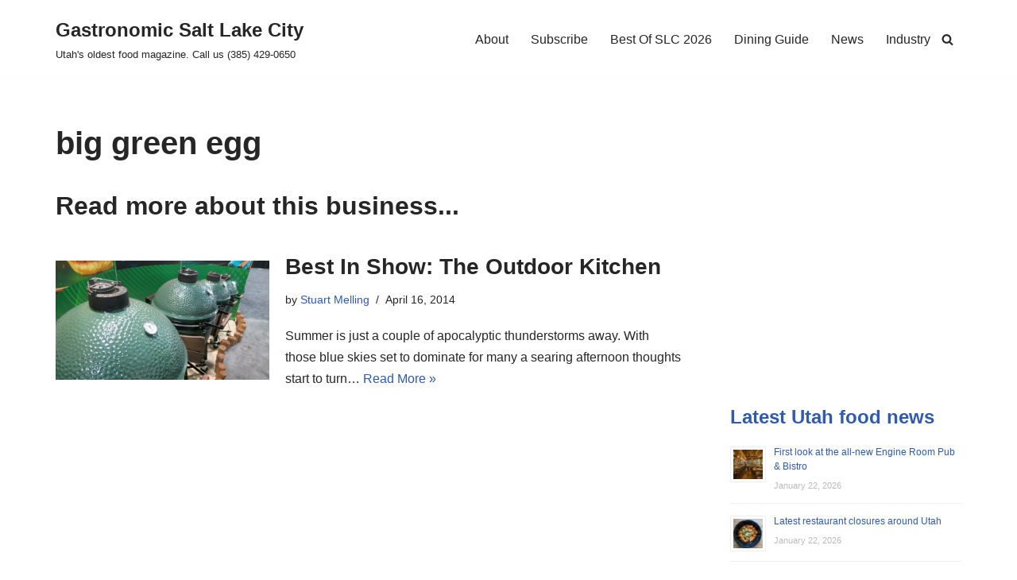

--- FILE ---
content_type: text/html; charset=UTF-8
request_url: https://gastronomicslc.com/tag/big-green-egg/
body_size: 58385
content:
<!DOCTYPE html><html lang="en-US" itemscope itemtype="https://schema.org/WebSite"><head><meta charset="UTF-8"><meta name="viewport" content="width=device-width, initial-scale=1, minimum-scale=1"><link rel="profile" href="https://gmpg.org/xfn/11"><title>big green egg &#8211; Gastronomic Salt Lake City</title><meta name='robots' content='max-image-preview:large' /><link rel='dns-prefetch' href='//gastronomicslc.com' /><link rel='dns-prefetch' href='//cdn.usefathom.com' /><link rel='dns-prefetch' href='//a.omappapi.com' /><link rel='dns-prefetch' href='//stats.wp.com' /><link rel='dns-prefetch' href='//fonts.bunny.net' /><link rel="alternate" type="application/rss+xml" title="Gastronomic Salt Lake City &raquo; Feed" href="https://gastronomicslc.com/feed/" /><link rel="alternate" type="application/rss+xml" title="Gastronomic Salt Lake City &raquo; Comments Feed" href="https://gastronomicslc.com/comments/feed/" /><link rel="alternate" type="application/rss+xml" title="Gastronomic Salt Lake City &raquo; big green egg Tag Feed" href="https://gastronomicslc.com/tag/big-green-egg/feed/" /><style id='wp-img-auto-sizes-contain-inline-css'>img:is([sizes=auto i],[sizes^="auto," i]){contain-intrinsic-size:3000px 1500px}</style><style id='wp-emoji-styles-inline-css'>img.wp-smiley,img.emoji{display:inline !important;border:none !important;box-shadow:none !important;height:1em !important;width:1em !important;margin:0 .07em !important;vertical-align:-.1em !important;background:0 0 !important;padding:0 !important}</style><style id='wp-block-library-inline-css'>:root{--wp-block-synced-color:#7a00df;--wp-block-synced-color--rgb:122,0,223;--wp-bound-block-color:var(--wp-block-synced-color);--wp-editor-canvas-background:#ddd;--wp-admin-theme-color:#007cba;--wp-admin-theme-color--rgb:0,124,186;--wp-admin-theme-color-darker-10:#006ba1;--wp-admin-theme-color-darker-10--rgb:0,107,160.5;--wp-admin-theme-color-darker-20:#005a87;--wp-admin-theme-color-darker-20--rgb:0,90,135;--wp-admin-border-width-focus:2px}@media (min-resolution:192dpi){:root{--wp-admin-border-width-focus:1.5px}}.wp-element-button{cursor:pointer}:root .has-very-light-gray-background-color{background-color:#eee}:root .has-very-dark-gray-background-color{background-color:#313131}:root .has-very-light-gray-color{color:#eee}:root .has-very-dark-gray-color{color:#313131}:root .has-vivid-green-cyan-to-vivid-cyan-blue-gradient-background{background:linear-gradient(135deg,#00d084,#0693e3)}:root .has-purple-crush-gradient-background{background:linear-gradient(135deg,#34e2e4,#4721fb 50%,#ab1dfe)}:root .has-hazy-dawn-gradient-background{background:linear-gradient(135deg,#faaca8,#dad0ec)}:root .has-subdued-olive-gradient-background{background:linear-gradient(135deg,#fafae1,#67a671)}:root .has-atomic-cream-gradient-background{background:linear-gradient(135deg,#fdd79a,#004a59)}:root .has-nightshade-gradient-background{background:linear-gradient(135deg,#330968,#31cdcf)}:root .has-midnight-gradient-background{background:linear-gradient(135deg,#020381,#2874fc)}:root{--wp--preset--font-size--normal:16px;--wp--preset--font-size--huge:42px}.has-regular-font-size{font-size:1em}.has-larger-font-size{font-size:2.625em}.has-normal-font-size{font-size:var(--wp--preset--font-size--normal)}.has-huge-font-size{font-size:var(--wp--preset--font-size--huge)}.has-text-align-center{text-align:center}.has-text-align-left{text-align:left}.has-text-align-right{text-align:right}.has-fit-text{white-space:nowrap!important}#end-resizable-editor-section{display:none}.aligncenter{clear:both}.items-justified-left{justify-content:flex-start}.items-justified-center{justify-content:center}.items-justified-right{justify-content:flex-end}.items-justified-space-between{justify-content:space-between}.screen-reader-text{border:0;clip-path:inset(50%);height:1px;margin:-1px;overflow:hidden;padding:0;position:absolute;width:1px;word-wrap:normal!important}.screen-reader-text:focus{background-color:#ddd;clip-path:none;color:#444;display:block;font-size:1em;height:auto;left:5px;line-height:normal;padding:15px 23px 14px;text-decoration:none;top:5px;width:auto;z-index:100000}html :where(.has-border-color){border-style:solid}html :where([style*=border-top-color]){border-top-style:solid}html :where([style*=border-right-color]){border-right-style:solid}html :where([style*=border-bottom-color]){border-bottom-style:solid}html :where([style*=border-left-color]){border-left-style:solid}html :where([style*=border-width]){border-style:solid}html :where([style*=border-top-width]){border-top-style:solid}html :where([style*=border-right-width]){border-right-style:solid}html :where([style*=border-bottom-width]){border-bottom-style:solid}html :where([style*=border-left-width]){border-left-style:solid}html :where(img[class*=wp-image-]){height:auto;max-width:100%}:where(figure){margin:0 0 1em}html :where(.is-position-sticky){--wp-admin--admin-bar--position-offset:var(--wp-admin--admin-bar--height,0px)}@media screen and (max-width:600px){html :where(.is-position-sticky){--wp-admin--admin-bar--position-offset:0px}}</style><style id='wp-block-heading-inline-css'>h1:where(.wp-block-heading).has-background,h2:where(.wp-block-heading).has-background,h3:where(.wp-block-heading).has-background,h4:where(.wp-block-heading).has-background,h5:where(.wp-block-heading).has-background,h6:where(.wp-block-heading).has-background{padding:1.25em 2.375em}h1.has-text-align-left[style*=writing-mode]:where([style*=vertical-lr]),h1.has-text-align-right[style*=writing-mode]:where([style*=vertical-rl]),h2.has-text-align-left[style*=writing-mode]:where([style*=vertical-lr]),h2.has-text-align-right[style*=writing-mode]:where([style*=vertical-rl]),h3.has-text-align-left[style*=writing-mode]:where([style*=vertical-lr]),h3.has-text-align-right[style*=writing-mode]:where([style*=vertical-rl]),h4.has-text-align-left[style*=writing-mode]:where([style*=vertical-lr]),h4.has-text-align-right[style*=writing-mode]:where([style*=vertical-rl]),h5.has-text-align-left[style*=writing-mode]:where([style*=vertical-lr]),h5.has-text-align-right[style*=writing-mode]:where([style*=vertical-rl]),h6.has-text-align-left[style*=writing-mode]:where([style*=vertical-lr]),h6.has-text-align-right[style*=writing-mode]:where([style*=vertical-rl]){rotate:180deg}</style><style id='wp-block-list-inline-css'>ol,ul{box-sizing:border-box}:root :where(.wp-block-list.has-background){padding:1.25em 2.375em}</style><style id='global-styles-inline-css'>:root{--wp--preset--aspect-ratio--square:1;--wp--preset--aspect-ratio--4-3:4/3;--wp--preset--aspect-ratio--3-4:3/4;--wp--preset--aspect-ratio--3-2:3/2;--wp--preset--aspect-ratio--2-3:2/3;--wp--preset--aspect-ratio--16-9:16/9;--wp--preset--aspect-ratio--9-16:9/16;--wp--preset--color--black:#000;--wp--preset--color--cyan-bluish-gray:#abb8c3;--wp--preset--color--white:#fff;--wp--preset--color--pale-pink:#f78da7;--wp--preset--color--vivid-red:#cf2e2e;--wp--preset--color--luminous-vivid-orange:#ff6900;--wp--preset--color--luminous-vivid-amber:#fcb900;--wp--preset--color--light-green-cyan:#7bdcb5;--wp--preset--color--vivid-green-cyan:#00d084;--wp--preset--color--pale-cyan-blue:#8ed1fc;--wp--preset--color--vivid-cyan-blue:#0693e3;--wp--preset--color--vivid-purple:#9b51e0;--wp--preset--color--neve-link-color:var(--nv-primary-accent);--wp--preset--color--neve-link-hover-color:var(--nv-secondary-accent);--wp--preset--color--nv-site-bg:var(--nv-site-bg);--wp--preset--color--nv-light-bg:var(--nv-light-bg);--wp--preset--color--nv-dark-bg:var(--nv-dark-bg);--wp--preset--color--neve-text-color:var(--nv-text-color);--wp--preset--color--nv-text-dark-bg:var(--nv-text-dark-bg);--wp--preset--color--nv-c-1:var(--nv-c-1);--wp--preset--color--nv-c-2:var(--nv-c-2);--wp--preset--gradient--vivid-cyan-blue-to-vivid-purple:linear-gradient(135deg,#0693e3 0%,#9b51e0 100%);--wp--preset--gradient--light-green-cyan-to-vivid-green-cyan:linear-gradient(135deg,#7adcb4 0%,#00d082 100%);--wp--preset--gradient--luminous-vivid-amber-to-luminous-vivid-orange:linear-gradient(135deg,#fcb900 0%,#ff6900 100%);--wp--preset--gradient--luminous-vivid-orange-to-vivid-red:linear-gradient(135deg,#ff6900 0%,#cf2e2e 100%);--wp--preset--gradient--very-light-gray-to-cyan-bluish-gray:linear-gradient(135deg,#eee 0%,#a9b8c3 100%);--wp--preset--gradient--cool-to-warm-spectrum:linear-gradient(135deg,#4aeadc 0%,#9778d1 20%,#cf2aba 40%,#ee2c82 60%,#fb6962 80%,#fef84c 100%);--wp--preset--gradient--blush-light-purple:linear-gradient(135deg,#ffceec 0%,#9896f0 100%);--wp--preset--gradient--blush-bordeaux:linear-gradient(135deg,#fecda5 0%,#fe2d2d 50%,#6b003e 100%);--wp--preset--gradient--luminous-dusk:linear-gradient(135deg,#ffcb70 0%,#c751c0 50%,#4158d0 100%);--wp--preset--gradient--pale-ocean:linear-gradient(135deg,#fff5cb 0%,#b6e3d4 50%,#33a7b5 100%);--wp--preset--gradient--electric-grass:linear-gradient(135deg,#caf880 0%,#71ce7e 100%);--wp--preset--gradient--midnight:linear-gradient(135deg,#020381 0%,#2874fc 100%);--wp--preset--font-size--small:13px;--wp--preset--font-size--medium:20px;--wp--preset--font-size--large:36px;--wp--preset--font-size--x-large:42px;--wp--preset--spacing--20:.44rem;--wp--preset--spacing--30:.67rem;--wp--preset--spacing--40:1rem;--wp--preset--spacing--50:1.5rem;--wp--preset--spacing--60:2.25rem;--wp--preset--spacing--70:3.38rem;--wp--preset--spacing--80:5.06rem;--wp--preset--shadow--natural:6px 6px 9px rgba(0,0,0,.2);--wp--preset--shadow--deep:12px 12px 50px rgba(0,0,0,.4);--wp--preset--shadow--sharp:6px 6px 0px rgba(0,0,0,.2);--wp--preset--shadow--outlined:6px 6px 0px -3px #fff,6px 6px #000;--wp--preset--shadow--crisp:6px 6px 0px #000}:where(.is-layout-flex){gap:.5em}:where(.is-layout-grid){gap:.5em}body .is-layout-flex{display:flex}.is-layout-flex{flex-wrap:wrap;align-items:center}.is-layout-flex>:is(*,div){margin:0}body .is-layout-grid{display:grid}.is-layout-grid>:is(*,div){margin:0}:where(.wp-block-columns.is-layout-flex){gap:2em}:where(.wp-block-columns.is-layout-grid){gap:2em}:where(.wp-block-post-template.is-layout-flex){gap:1.25em}:where(.wp-block-post-template.is-layout-grid){gap:1.25em}.has-black-color{color:var(--wp--preset--color--black) !important}.has-cyan-bluish-gray-color{color:var(--wp--preset--color--cyan-bluish-gray) !important}.has-white-color{color:var(--wp--preset--color--white) !important}.has-pale-pink-color{color:var(--wp--preset--color--pale-pink) !important}.has-vivid-red-color{color:var(--wp--preset--color--vivid-red) !important}.has-luminous-vivid-orange-color{color:var(--wp--preset--color--luminous-vivid-orange) !important}.has-luminous-vivid-amber-color{color:var(--wp--preset--color--luminous-vivid-amber) !important}.has-light-green-cyan-color{color:var(--wp--preset--color--light-green-cyan) !important}.has-vivid-green-cyan-color{color:var(--wp--preset--color--vivid-green-cyan) !important}.has-pale-cyan-blue-color{color:var(--wp--preset--color--pale-cyan-blue) !important}.has-vivid-cyan-blue-color{color:var(--wp--preset--color--vivid-cyan-blue) !important}.has-vivid-purple-color{color:var(--wp--preset--color--vivid-purple) !important}.has-neve-link-color-color{color:var(--wp--preset--color--neve-link-color) !important}.has-neve-link-hover-color-color{color:var(--wp--preset--color--neve-link-hover-color) !important}.has-nv-site-bg-color{color:var(--wp--preset--color--nv-site-bg) !important}.has-nv-light-bg-color{color:var(--wp--preset--color--nv-light-bg) !important}.has-nv-dark-bg-color{color:var(--wp--preset--color--nv-dark-bg) !important}.has-neve-text-color-color{color:var(--wp--preset--color--neve-text-color) !important}.has-nv-text-dark-bg-color{color:var(--wp--preset--color--nv-text-dark-bg) !important}.has-nv-c-1-color{color:var(--wp--preset--color--nv-c-1) !important}.has-nv-c-2-color{color:var(--wp--preset--color--nv-c-2) !important}.has-black-background-color{background-color:var(--wp--preset--color--black) !important}.has-cyan-bluish-gray-background-color{background-color:var(--wp--preset--color--cyan-bluish-gray) !important}.has-white-background-color{background-color:var(--wp--preset--color--white) !important}.has-pale-pink-background-color{background-color:var(--wp--preset--color--pale-pink) !important}.has-vivid-red-background-color{background-color:var(--wp--preset--color--vivid-red) !important}.has-luminous-vivid-orange-background-color{background-color:var(--wp--preset--color--luminous-vivid-orange) !important}.has-luminous-vivid-amber-background-color{background-color:var(--wp--preset--color--luminous-vivid-amber) !important}.has-light-green-cyan-background-color{background-color:var(--wp--preset--color--light-green-cyan) !important}.has-vivid-green-cyan-background-color{background-color:var(--wp--preset--color--vivid-green-cyan) !important}.has-pale-cyan-blue-background-color{background-color:var(--wp--preset--color--pale-cyan-blue) !important}.has-vivid-cyan-blue-background-color{background-color:var(--wp--preset--color--vivid-cyan-blue) !important}.has-vivid-purple-background-color{background-color:var(--wp--preset--color--vivid-purple) !important}.has-neve-link-color-background-color{background-color:var(--wp--preset--color--neve-link-color) !important}.has-neve-link-hover-color-background-color{background-color:var(--wp--preset--color--neve-link-hover-color) !important}.has-nv-site-bg-background-color{background-color:var(--wp--preset--color--nv-site-bg) !important}.has-nv-light-bg-background-color{background-color:var(--wp--preset--color--nv-light-bg) !important}.has-nv-dark-bg-background-color{background-color:var(--wp--preset--color--nv-dark-bg) !important}.has-neve-text-color-background-color{background-color:var(--wp--preset--color--neve-text-color) !important}.has-nv-text-dark-bg-background-color{background-color:var(--wp--preset--color--nv-text-dark-bg) !important}.has-nv-c-1-background-color{background-color:var(--wp--preset--color--nv-c-1) !important}.has-nv-c-2-background-color{background-color:var(--wp--preset--color--nv-c-2) !important}.has-black-border-color{border-color:var(--wp--preset--color--black) !important}.has-cyan-bluish-gray-border-color{border-color:var(--wp--preset--color--cyan-bluish-gray) !important}.has-white-border-color{border-color:var(--wp--preset--color--white) !important}.has-pale-pink-border-color{border-color:var(--wp--preset--color--pale-pink) !important}.has-vivid-red-border-color{border-color:var(--wp--preset--color--vivid-red) !important}.has-luminous-vivid-orange-border-color{border-color:var(--wp--preset--color--luminous-vivid-orange) !important}.has-luminous-vivid-amber-border-color{border-color:var(--wp--preset--color--luminous-vivid-amber) !important}.has-light-green-cyan-border-color{border-color:var(--wp--preset--color--light-green-cyan) !important}.has-vivid-green-cyan-border-color{border-color:var(--wp--preset--color--vivid-green-cyan) !important}.has-pale-cyan-blue-border-color{border-color:var(--wp--preset--color--pale-cyan-blue) !important}.has-vivid-cyan-blue-border-color{border-color:var(--wp--preset--color--vivid-cyan-blue) !important}.has-vivid-purple-border-color{border-color:var(--wp--preset--color--vivid-purple) !important}.has-neve-link-color-border-color{border-color:var(--wp--preset--color--neve-link-color) !important}.has-neve-link-hover-color-border-color{border-color:var(--wp--preset--color--neve-link-hover-color) !important}.has-nv-site-bg-border-color{border-color:var(--wp--preset--color--nv-site-bg) !important}.has-nv-light-bg-border-color{border-color:var(--wp--preset--color--nv-light-bg) !important}.has-nv-dark-bg-border-color{border-color:var(--wp--preset--color--nv-dark-bg) !important}.has-neve-text-color-border-color{border-color:var(--wp--preset--color--neve-text-color) !important}.has-nv-text-dark-bg-border-color{border-color:var(--wp--preset--color--nv-text-dark-bg) !important}.has-nv-c-1-border-color{border-color:var(--wp--preset--color--nv-c-1) !important}.has-nv-c-2-border-color{border-color:var(--wp--preset--color--nv-c-2) !important}.has-vivid-cyan-blue-to-vivid-purple-gradient-background{background:var(--wp--preset--gradient--vivid-cyan-blue-to-vivid-purple) !important}.has-light-green-cyan-to-vivid-green-cyan-gradient-background{background:var(--wp--preset--gradient--light-green-cyan-to-vivid-green-cyan) !important}.has-luminous-vivid-amber-to-luminous-vivid-orange-gradient-background{background:var(--wp--preset--gradient--luminous-vivid-amber-to-luminous-vivid-orange) !important}.has-luminous-vivid-orange-to-vivid-red-gradient-background{background:var(--wp--preset--gradient--luminous-vivid-orange-to-vivid-red) !important}.has-very-light-gray-to-cyan-bluish-gray-gradient-background{background:var(--wp--preset--gradient--very-light-gray-to-cyan-bluish-gray) !important}.has-cool-to-warm-spectrum-gradient-background{background:var(--wp--preset--gradient--cool-to-warm-spectrum) !important}.has-blush-light-purple-gradient-background{background:var(--wp--preset--gradient--blush-light-purple) !important}.has-blush-bordeaux-gradient-background{background:var(--wp--preset--gradient--blush-bordeaux) !important}.has-luminous-dusk-gradient-background{background:var(--wp--preset--gradient--luminous-dusk) !important}.has-pale-ocean-gradient-background{background:var(--wp--preset--gradient--pale-ocean) !important}.has-electric-grass-gradient-background{background:var(--wp--preset--gradient--electric-grass) !important}.has-midnight-gradient-background{background:var(--wp--preset--gradient--midnight) !important}.has-small-font-size{font-size:var(--wp--preset--font-size--small) !important}.has-medium-font-size{font-size:var(--wp--preset--font-size--medium) !important}.has-large-font-size{font-size:var(--wp--preset--font-size--large) !important}.has-x-large-font-size{font-size:var(--wp--preset--font-size--x-large) !important}</style><style id='classic-theme-styles-inline-css'>/*! This file is auto-generated */
.wp-block-button__link{color:#fff;background-color:#32373c;border-radius:9999px;box-shadow:none;text-decoration:none;padding:calc(.667em + 2px) calc(1.333em + 2px);font-size:1.125em}.wp-block-file__button{background:#32373c;color:#fff;text-decoration:none}</style><link rel='stylesheet' id='gn-frontend-gnfollow-style-css' href='https://gastronomicslc.com/wp-content/plugins/gn-publisher/assets/css/gn-frontend-gnfollow.min.css?ver=1.5.26' media='all' /><style id='wpxpo-global-style-inline-css'>:root{--preset-color1:#037fff --preset-color2:#026fe0 --preset-color3:#071323 --preset-color4:#132133 --preset-color5:#34495e --preset-color6:#787676 --preset-color7:#f0f2f3 --preset-color8:#f8f9fa --preset-color9:#fff}</style><style id='ultp-preset-colors-style-inline-css'>:root{--postx_preset_Base_1_color:#f4f4ff;--postx_preset_Base_2_color:#dddff8;--postx_preset_Base_3_color:#b4b4d6;--postx_preset_Primary_color:#3323f0;--postx_preset_Secondary_color:#4a5fff;--postx_preset_Tertiary_color:#fff;--postx_preset_Contrast_3_color:#545472;--postx_preset_Contrast_2_color:#262657;--postx_preset_Contrast_1_color:#10102e;--postx_preset_Over_Primary_color:#fff}</style><style id='ultp-preset-gradient-style-inline-css'>:root{--postx_preset_Primary_to_Secondary_to_Right_gradient:linear-gradient(90deg,var(--postx_preset_Primary_color) 0%,var(--postx_preset_Secondary_color) 100%);--postx_preset_Primary_to_Secondary_to_Bottom_gradient:linear-gradient(180deg,var(--postx_preset_Primary_color) 0%,var(--postx_preset_Secondary_color) 100%);--postx_preset_Secondary_to_Primary_to_Right_gradient:linear-gradient(90deg,var(--postx_preset_Secondary_color) 0%,var(--postx_preset_Primary_color) 100%);--postx_preset_Secondary_to_Primary_to_Bottom_gradient:linear-gradient(180deg,var(--postx_preset_Secondary_color) 0%,var(--postx_preset_Primary_color) 100%);--postx_preset_Cold_Evening_gradient:linear-gradient(0deg,#0c3483 0%,#a2b6df 100%,#6b8cce 100%,#a2b6df 100%);--postx_preset_Purple_Division_gradient:linear-gradient(0deg,#7028e4 0%,#e5b2ca 100%);--postx_preset_Over_Sun_gradient:linear-gradient(60deg,#abecd6 0%,#fbed96 100%);--postx_preset_Morning_Salad_gradient:linear-gradient(-255deg,#b7f8db 0%,#50a7c2 100%);--postx_preset_Fabled_Sunset_gradient:linear-gradient(-270deg,#231557 0%,#44107a 29%,#ff1361 67%,#fff800 100%)}</style><style id='ultp-preset-typo-style-inline-css'>:root{--postx_preset_Heading_typo_font_family:Helvetica;--postx_preset_Heading_typo_font_family_type:sans-serif;--postx_preset_Heading_typo_font_weight:600;--postx_preset_Heading_typo_text_transform:capitalize;--postx_preset_Body_and_Others_typo_font_family:Helvetica;--postx_preset_Body_and_Others_typo_font_family_type:sans-serif;--postx_preset_Body_and_Others_typo_font_weight:400;--postx_preset_Body_and_Others_typo_text_transform:lowercase;--postx_preset_body_typo_font_size_lg:16px;--postx_preset_paragraph_1_typo_font_size_lg:12px;--postx_preset_paragraph_2_typo_font_size_lg:12px;--postx_preset_paragraph_3_typo_font_size_lg:12px;--postx_preset_heading_h1_typo_font_size_lg:42px;--postx_preset_heading_h2_typo_font_size_lg:36px;--postx_preset_heading_h3_typo_font_size_lg:30px;--postx_preset_heading_h4_typo_font_size_lg:24px;--postx_preset_heading_h5_typo_font_size_lg:20px;--postx_preset_heading_h6_typo_font_size_lg:16px}</style><link rel='stylesheet' id='neve-style-css' href='https://gastronomicslc.com/wp-content/themes/neve/style-main-new.min.css?ver=4.2.2' media='all' /><style id='neve-style-inline-css'>.is-menu-sidebar .header-menu-sidebar{visibility:visible}.is-menu-sidebar.menu_sidebar_slide_left .header-menu-sidebar{transform:translate3d(0,0,0);left:0}.is-menu-sidebar.menu_sidebar_slide_right .header-menu-sidebar{transform:translate3d(0,0,0);right:0}.is-menu-sidebar.menu_sidebar_pull_right .header-menu-sidebar,.is-menu-sidebar.menu_sidebar_pull_left .header-menu-sidebar{transform:translateX(0)}.is-menu-sidebar.menu_sidebar_dropdown .header-menu-sidebar{height:auto}.is-menu-sidebar.menu_sidebar_dropdown .header-menu-sidebar-inner{max-height:400px;padding:20px 0}.is-menu-sidebar.menu_sidebar_full_canvas .header-menu-sidebar{opacity:1}.header-menu-sidebar .menu-item-nav-search:not(.floating){pointer-events:none}.header-menu-sidebar .menu-item-nav-search .is-menu-sidebar{pointer-events:unset}@media screen and (max-width:960px){.builder-item.cr .item--inner{--textalign:center;--justify:center}}.nv-meta-list li.meta:not(:last-child):after{content:"/"}.nv-meta-list .no-mobile{display:none}.nv-meta-list li.last:after{content:""!important}@media (min-width:769px){.nv-meta-list .no-mobile{display:inline-block}.nv-meta-list li.last:not(:last-child):after{content:"/" !important}}:root{--container:748px;--postwidth:100%;--primarybtnbg:var(--nv-primary-accent);--primarybtnhoverbg:var(--nv-primary-accent);--primarybtncolor:#fff;--secondarybtncolor:var(--nv-primary-accent);--primarybtnhovercolor:#fff;--secondarybtnhovercolor:var(--nv-primary-accent);--primarybtnborderradius:3px;--secondarybtnborderradius:3px;--secondarybtnborderwidth:3px;--btnpadding:13px 15px;--primarybtnpadding:13px 15px;--secondarybtnpadding:calc(13px - 3px) calc(15px - 3px);--bodyfontfamily:Arial,Helvetica,sans-serif;--bodyfontsize:15px;--bodylineheight:1.6;--bodyletterspacing:0px;--bodyfontweight:400;--h1fontsize:36px;--h1fontweight:700;--h1lineheight:1.2;--h1letterspacing:0px;--h1texttransform:none;--h2fontsize:28px;--h2fontweight:700;--h2lineheight:1.3;--h2letterspacing:0px;--h2texttransform:none;--h3fontsize:24px;--h3fontweight:700;--h3lineheight:1.4;--h3letterspacing:0px;--h3texttransform:none;--h4fontsize:20px;--h4fontweight:700;--h4lineheight:1.6;--h4letterspacing:0px;--h4texttransform:none;--h5fontsize:16px;--h5fontweight:700;--h5lineheight:1.6;--h5letterspacing:0px;--h5texttransform:none;--h6fontsize:14px;--h6fontweight:700;--h6lineheight:1.6;--h6letterspacing:0px;--h6texttransform:none;--formfieldborderwidth:2px;--formfieldborderradius:3px;--formfieldbgcolor:var(--nv-site-bg);--formfieldbordercolor:#ddd;--formfieldcolor:var(--nv-text-color);--formfieldpadding:10px 12px}.nv-index-posts{--borderradius:0px}.alignfull>[class*=__inner-container],.alignwide>[class*=__inner-container]{max-width:718px;margin:auto}.nv-meta-list{--avatarsize:20px}.single .nv-meta-list{--avatarsize:20px}.nv-is-boxed.nv-comments-wrap{--padding:20px}.nv-is-boxed.comment-respond{--padding:20px}.single:not(.single-product),.page{--c-vspace:0 0 0 0}.scroll-to-top{--color:var(--nv-text-dark-bg);--padding:8px 10px;--borderradius:3px;--bgcolor:var(--nv-primary-accent);--hovercolor:var(--nv-text-dark-bg);--hoverbgcolor:var(--nv-primary-accent);--size:16px}.global-styled{--bgcolor:var(--nv-site-bg)}.header-top{--rowbcolor:var(--nv-light-bg);--color:var(--nv-text-color);--bgcolor:var(--nv-site-bg)}.header-main{--rowbcolor:var(--nv-light-bg);--color:var(--nv-text-color);--bgcolor:var(--nv-site-bg)}.header-bottom{--rowbcolor:var(--nv-light-bg);--color:var(--nv-text-color);--bgcolor:var(--nv-site-bg)}.header-menu-sidebar-bg{--justify:flex-start;--textalign:left;--flexg:1;--wrapdropdownwidth:auto;--color:var(--nv-text-color);--bgcolor:var(--nv-site-bg)}.header-menu-sidebar{width:360px}.builder-item--logo{--maxwidth:120px;--fs:24px;--padding:10px 0;--margin:0;--textalign:left;--justify:flex-start}.builder-item--nav-icon,.header-menu-sidebar .close-sidebar-panel .navbar-toggle{--borderradius:0}.builder-item--nav-icon{--label-margin:0 5px 0 0;--padding:10px 15px;--margin:0}.builder-item--primary-menu{--hovercolor:var(--nv-secondary-accent);--hovertextcolor:var(--nv-text-color);--activecolor:var(--nv-primary-accent);--spacing:20px;--height:25px;--padding:0;--margin:0;--fontsize:1em;--lineheight:1.6;--letterspacing:0px;--fontweight:500;--texttransform:none;--iconsize:1em}.hfg-is-group.has-primary-menu .inherit-ff{--inheritedfw:500}.builder-item--header_search_responsive{--iconsize:15px;--formfieldfontsize:14px;--formfieldborderwidth:2px;--formfieldborderradius:2px;--height:40px;--padding:0 10px;--margin:0}.footer-top-inner .row{grid-template-columns:1fr 1fr 1fr;--valign:flex-start}.footer-top{--rowbcolor:var(--nv-light-bg);--color:var(--nv-text-color);--bgcolor:var(--nv-site-bg)}.footer-main-inner .row{grid-template-columns:1fr 1fr 1fr;--valign:flex-start}.footer-main{--rowbcolor:var(--nv-light-bg);--color:var(--nv-text-color);--bgcolor:var(--nv-site-bg)}.footer-bottom-inner .row{grid-template-columns:1fr 1fr 1fr;--valign:flex-start}.footer-bottom{--rowbcolor:var(--nv-light-bg);--color:var(--nv-text-dark-bg);--bgcolor:var(--nv-dark-bg)}.builder-item--footer-one-widgets{--padding:0;--margin:0;--textalign:left;--justify:flex-start}.builder-item--footer-two-widgets{--padding:0;--margin:0;--textalign:left;--justify:flex-start}.builder-item--footer-three-widgets{--padding:0;--margin:0;--textalign:left;--justify:flex-start}.builder-item--footer-four-widgets{--padding:0;--margin:0;--textalign:left;--justify:flex-start}@media(min-width:576px){:root{--container:992px;--postwidth:100%;--btnpadding:13px 15px;--primarybtnpadding:13px 15px;--secondarybtnpadding:calc(13px - 3px) calc(15px - 3px);--bodyfontsize:16px;--bodylineheight:1.6;--bodyletterspacing:0px;--h1fontsize:38px;--h1lineheight:1.2;--h1letterspacing:0px;--h2fontsize:30px;--h2lineheight:1.2;--h2letterspacing:0px;--h3fontsize:26px;--h3lineheight:1.4;--h3letterspacing:0px;--h4fontsize:22px;--h4lineheight:1.5;--h4letterspacing:0px;--h5fontsize:18px;--h5lineheight:1.6;--h5letterspacing:0px;--h6fontsize:14px;--h6lineheight:1.6;--h6letterspacing:0px}.nv-meta-list{--avatarsize:20px}.single .nv-meta-list{--avatarsize:20px}.nv-is-boxed.nv-comments-wrap{--padding:30px}.nv-is-boxed.comment-respond{--padding:30px}.single:not(.single-product),.page{--c-vspace:0 0 0 0}.scroll-to-top{--padding:8px 10px;--size:16px}.header-menu-sidebar-bg{--justify:flex-start;--textalign:left;--flexg:1;--wrapdropdownwidth:auto}.header-menu-sidebar{width:360px}.builder-item--logo{--maxwidth:120px;--fs:24px;--padding:10px 0;--margin:0;--textalign:left;--justify:flex-start}.builder-item--nav-icon{--label-margin:0 5px 0 0;--padding:10px 15px;--margin:0}.builder-item--primary-menu{--spacing:20px;--height:25px;--padding:0;--margin:0;--fontsize:1em;--lineheight:1.6;--letterspacing:0px;--iconsize:1em}.builder-item--header_search_responsive{--formfieldfontsize:14px;--formfieldborderwidth:2px;--formfieldborderradius:2px;--height:40px;--padding:0 10px;--margin:0}.builder-item--footer-one-widgets{--padding:0;--margin:0;--textalign:left;--justify:flex-start}.builder-item--footer-two-widgets{--padding:0;--margin:0;--textalign:left;--justify:flex-start}.builder-item--footer-three-widgets{--padding:0;--margin:0;--textalign:left;--justify:flex-start}.builder-item--footer-four-widgets{--padding:0;--margin:0;--textalign:left;--justify:flex-start}}@media(min-width:960px){:root{--container:1170px;--postwidth:100%;--btnpadding:13px 15px;--primarybtnpadding:13px 15px;--secondarybtnpadding:calc(13px - 3px) calc(15px - 3px);--bodyfontsize:16px;--bodylineheight:1.7;--bodyletterspacing:0px;--h1fontsize:40px;--h1lineheight:1.1;--h1letterspacing:0px;--h2fontsize:32px;--h2lineheight:1.2;--h2letterspacing:0px;--h3fontsize:28px;--h3lineheight:1.4;--h3letterspacing:0px;--h4fontsize:24px;--h4lineheight:1.5;--h4letterspacing:0px;--h5fontsize:20px;--h5lineheight:1.6;--h5letterspacing:0px;--h6fontsize:16px;--h6lineheight:1.6;--h6letterspacing:0px}#content .container .col,#content .container-fluid .col{max-width:70%}.alignfull>[class*=__inner-container],.alignwide>[class*=__inner-container]{max-width:789px}.container-fluid .alignfull>[class*=__inner-container],.container-fluid .alignwide>[class*=__inner-container]{max-width:calc(70% + 15px)}.nv-sidebar-wrap,.nv-sidebar-wrap.shop-sidebar{max-width:30%}.nv-meta-list{--avatarsize:20px}.single .nv-meta-list{--avatarsize:20px}.nv-is-boxed.nv-comments-wrap{--padding:40px}.nv-is-boxed.comment-respond{--padding:40px}.single:not(.single-product),.page{--c-vspace:0 0 0 0}.scroll-to-top{--padding:8px 10px;--size:16px}.header-menu-sidebar-bg{--justify:flex-start;--textalign:left;--flexg:1;--wrapdropdownwidth:auto}.header-menu-sidebar{width:360px}.builder-item--logo{--maxwidth:120px;--fs:24px;--padding:10px 0;--margin:0;--textalign:left;--justify:flex-start}.builder-item--nav-icon{--label-margin:0 5px 0 0;--padding:10px 15px;--margin:0}.builder-item--primary-menu{--spacing:20px;--height:25px;--padding:0;--margin:0;--fontsize:1em;--lineheight:1.6;--letterspacing:0px;--iconsize:1em}.builder-item--header_search_responsive{--formfieldfontsize:14px;--formfieldborderwidth:2px;--formfieldborderradius:2px;--height:40px;--padding:0 10px;--margin:0}.builder-item--footer-one-widgets{--padding:0;--margin:0;--textalign:left;--justify:flex-start}.builder-item--footer-two-widgets{--padding:0;--margin:0;--textalign:left;--justify:flex-start}.builder-item--footer-three-widgets{--padding:0;--margin:0;--textalign:left;--justify:flex-start}.builder-item--footer-four-widgets{--padding:0;--margin:0;--textalign:left;--justify:flex-start}}.scroll-to-top{right:20px;border:none;position:fixed;bottom:30px;display:none;opacity:0;visibility:hidden;transition:opacity .3s ease-in-out,visibility .3s ease-in-out;align-items:center;justify-content:center;z-index:999}@supports (-webkit-overflow-scrolling:touch){.scroll-to-top{bottom:74px}}.scroll-to-top.image{background-position:center}.scroll-to-top .scroll-to-top-image{width:100%;height:100%}.scroll-to-top .scroll-to-top-label{margin:0;padding:5px}.scroll-to-top:hover{text-decoration:none}.scroll-to-top.scroll-to-top-left{left:20px;right:unset}.scroll-to-top.scroll-show-mobile{display:flex}@media (min-width:960px){.scroll-to-top{display:flex}}.scroll-to-top{color:var(--color);padding:var(--padding);border-radius:var(--borderradius);background:var(--bgcolor)}.scroll-to-top:hover,.scroll-to-top:focus{color:var(--hovercolor);background:var(--hoverbgcolor)}.scroll-to-top-icon,.scroll-to-top.image .scroll-to-top-image{width:var(--size);height:var(--size)}.scroll-to-top-image{background-image:var(--bgimage);background-size:cover}:root{--nv-primary-accent:#2f5aae;--nv-secondary-accent:#2f5aae;--nv-site-bg:#fff;--nv-light-bg:#f4f5f7;--nv-dark-bg:#121212;--nv-text-color:#272626;--nv-text-dark-bg:#fff;--nv-c-1:#9463ae;--nv-c-2:#be574b;--nv-fallback-ff:Arial,Helvetica,sans-serif}</style><link rel='stylesheet' id='sab-font-css' href='https://fonts.bunny.net/css?family=Shadows+Into+Light:400,700,400italic,700italic|Open+Sans:400,700,400italic,700italic&#038;subset=latin' media='all' /> <script defer src="https://gastronomicslc.com/wp-includes/js/jquery/jquery.min.js?ver=3.7.1" id="jquery-core-js"></script> <script defer src="https://gastronomicslc.com/wp-includes/js/jquery/jquery-migrate.min.js?ver=3.4.1" id="jquery-migrate-js"></script> <script async='async' src="https://cdn.usefathom.com/script.js" id="fathom-snippet-js" defer data-wp-strategy="defer" data-site="THRYZUFG"   data-no-minify></script> <script defer id="track-the-click-js-extra" src="[data-uri]"></script> <script async='async' src="https://gastronomicslc.com/wp-content/plugins/track-the-click/public/js/track-the-click-public.js?ver=0.3.7" id="track-the-click-js"></script> <script defer id="track-the-click-js-after" src="[data-uri]"></script> <script defer id="track-the-click-premium-js-extra" src="[data-uri]"></script> <script async='async' src="https://gastronomicslc.com/wp-content/plugins/track-the-click/premium/js/track-the-click-premium.js?ver=0.3.7" id="track-the-click-premium-js"></script> <script defer id="track-the-click-premium-js-after" src="[data-uri]"></script> <meta property="og:image" content="https://gastronomicslc.com/wp-content/uploads/2016/07/cropped-gastronomic-salt-lake-city-512x512-logo-FB.jpg"><meta property="og:type" content="website"><meta property="og:locale" content="en_US"><meta property="og:site_name" content="Gastronomic Salt Lake City"><meta property="og:url" content="https://gastronomicslc.com/tag/big-green-egg/"><meta property="og:title" content="big green egg &#8211; Gastronomic Salt Lake City"><meta property="twitter:partner" content="ogwp"><meta property="twitter:title" content="big green egg &#8211; Gastronomic Salt Lake City"><meta property="twitter:url" content="https://gastronomicslc.com/tag/big-green-egg/"><meta itemprop="image" content="https://gastronomicslc.com/wp-content/uploads/2016/07/cropped-gastronomic-salt-lake-city-512x512-logo-FB.jpg"><meta itemprop="name" content="big green egg &#8211; Gastronomic Salt Lake City"><link rel="https://api.w.org/" href="https://gastronomicslc.com/wp-json/" /><link rel="alternate" title="JSON" type="application/json" href="https://gastronomicslc.com/wp-json/wp/v2/tags/216" /><link rel="EditURI" type="application/rsd+xml" title="RSD" href="https://gastronomicslc.com/xmlrpc.php?rsd" /><meta name="generator" content="WordPress 6.9" /><style>:root{--mv-create-radius:0}</style><style>img#wpstats{display:none}</style><meta name='impact-site-verification' value='-242012538'><meta name="google-site-verification" content="NrgWCCU0Hd1kTIFEFKyP2gOR1NhcoUscTSS0mHLfK5w" /><meta name="fo-verify" content="75a0019c-c858-4a41-88eb-6ae1dc39160c"> <style type="text/css">.saboxplugin-wrap{-webkit-box-sizing:border-box;-moz-box-sizing:border-box;-ms-box-sizing:border-box;box-sizing:border-box;border:1px solid #eee;width:100%;clear:both;display:block;overflow:hidden;word-wrap:break-word;position:relative}.saboxplugin-wrap .saboxplugin-gravatar{float:left;padding:0 20px 20px}.saboxplugin-wrap .saboxplugin-gravatar img{max-width:100px;height:auto;border-radius:0}.saboxplugin-wrap .saboxplugin-authorname{font-size:18px;line-height:1;margin:20px 0 0 20px;display:block}.saboxplugin-wrap .saboxplugin-authorname a{text-decoration:none}.saboxplugin-wrap .saboxplugin-authorname a:focus{outline:0}.saboxplugin-wrap .saboxplugin-desc{display:block;margin:5px 20px}.saboxplugin-wrap .saboxplugin-desc a{text-decoration:underline}.saboxplugin-wrap .saboxplugin-desc p{margin:5px 0 12px}.saboxplugin-wrap .saboxplugin-web{margin:0 20px 15px;text-align:left}.saboxplugin-wrap .sab-web-position{text-align:right}.saboxplugin-wrap .saboxplugin-web a{color:#ccc;text-decoration:none}.saboxplugin-wrap .saboxplugin-socials{position:relative;display:block;background:#fcfcfc;padding:5px;border-top:1px solid #eee}.saboxplugin-wrap .saboxplugin-socials a svg{width:20px;height:20px}.saboxplugin-wrap .saboxplugin-socials a svg .st2{fill:#fff;transform-origin:center center}.saboxplugin-wrap .saboxplugin-socials a svg .st1{fill:rgba(0,0,0,.3)}.saboxplugin-wrap .saboxplugin-socials a:hover{opacity:.8;-webkit-transition:opacity .4s;-moz-transition:opacity .4s;-o-transition:opacity .4s;transition:opacity .4s;box-shadow:none!important;-webkit-box-shadow:none!important}.saboxplugin-wrap .saboxplugin-socials .saboxplugin-icon-color{box-shadow:none;padding:0;border:0;-webkit-transition:opacity .4s;-moz-transition:opacity .4s;-o-transition:opacity .4s;transition:opacity .4s;display:inline-block;color:#fff;font-size:0;text-decoration:inherit;margin:5px;-webkit-border-radius:0;-moz-border-radius:0;-ms-border-radius:0;-o-border-radius:0;border-radius:0;overflow:hidden}.saboxplugin-wrap .saboxplugin-socials .saboxplugin-icon-grey{text-decoration:inherit;box-shadow:none;position:relative;display:-moz-inline-stack;display:inline-block;vertical-align:middle;zoom:1;margin:10px 5px;color:#444;fill:#444}.clearfix:after,.clearfix:before{content:' ';display:table;line-height:0;clear:both}.ie7 .clearfix{zoom:1}.saboxplugin-socials.sabox-colored .saboxplugin-icon-color .sab-twitch{border-color:#38245c}.saboxplugin-socials.sabox-colored .saboxplugin-icon-color .sab-behance{border-color:#003eb0}.saboxplugin-socials.sabox-colored .saboxplugin-icon-color .sab-deviantart{border-color:#036824}.saboxplugin-socials.sabox-colored .saboxplugin-icon-color .sab-digg{border-color:#00327c}.saboxplugin-socials.sabox-colored .saboxplugin-icon-color .sab-dribbble{border-color:#ba1655}.saboxplugin-socials.sabox-colored .saboxplugin-icon-color .sab-facebook{border-color:#1e2e4f}.saboxplugin-socials.sabox-colored .saboxplugin-icon-color .sab-flickr{border-color:#003576}.saboxplugin-socials.sabox-colored .saboxplugin-icon-color .sab-github{border-color:#264874}.saboxplugin-socials.sabox-colored .saboxplugin-icon-color .sab-google{border-color:#0b51c5}.saboxplugin-socials.sabox-colored .saboxplugin-icon-color .sab-html5{border-color:#902e13}.saboxplugin-socials.sabox-colored .saboxplugin-icon-color .sab-instagram{border-color:#1630aa}.saboxplugin-socials.sabox-colored .saboxplugin-icon-color .sab-linkedin{border-color:#00344f}.saboxplugin-socials.sabox-colored .saboxplugin-icon-color .sab-pinterest{border-color:#5b040e}.saboxplugin-socials.sabox-colored .saboxplugin-icon-color .sab-reddit{border-color:#992900}.saboxplugin-socials.sabox-colored .saboxplugin-icon-color .sab-rss{border-color:#a43b0a}.saboxplugin-socials.sabox-colored .saboxplugin-icon-color .sab-sharethis{border-color:#5d8420}.saboxplugin-socials.sabox-colored .saboxplugin-icon-color .sab-soundcloud{border-color:#995200}.saboxplugin-socials.sabox-colored .saboxplugin-icon-color .sab-spotify{border-color:#0f612c}.saboxplugin-socials.sabox-colored .saboxplugin-icon-color .sab-stackoverflow{border-color:#a95009}.saboxplugin-socials.sabox-colored .saboxplugin-icon-color .sab-steam{border-color:#006388}.saboxplugin-socials.sabox-colored .saboxplugin-icon-color .sab-user_email{border-color:#b84e05}.saboxplugin-socials.sabox-colored .saboxplugin-icon-color .sab-tumblr{border-color:#10151b}.saboxplugin-socials.sabox-colored .saboxplugin-icon-color .sab-twitter{border-color:#0967a0}.saboxplugin-socials.sabox-colored .saboxplugin-icon-color .sab-vimeo{border-color:#0d7091}.saboxplugin-socials.sabox-colored .saboxplugin-icon-color .sab-windows{border-color:#003f71}.saboxplugin-socials.sabox-colored .saboxplugin-icon-color .sab-whatsapp{border-color:#003f71}.saboxplugin-socials.sabox-colored .saboxplugin-icon-color .sab-wordpress{border-color:#0f3647}.saboxplugin-socials.sabox-colored .saboxplugin-icon-color .sab-yahoo{border-color:#14002d}.saboxplugin-socials.sabox-colored .saboxplugin-icon-color .sab-youtube{border-color:#900}.saboxplugin-socials.sabox-colored .saboxplugin-icon-color .sab-xing{border-color:#000202}.saboxplugin-socials.sabox-colored .saboxplugin-icon-color .sab-mixcloud{border-color:#2475a0}.saboxplugin-socials.sabox-colored .saboxplugin-icon-color .sab-vk{border-color:#243549}.saboxplugin-socials.sabox-colored .saboxplugin-icon-color .sab-medium{border-color:#00452c}.saboxplugin-socials.sabox-colored .saboxplugin-icon-color .sab-quora{border-color:#420e00}.saboxplugin-socials.sabox-colored .saboxplugin-icon-color .sab-meetup{border-color:#9b181c}.saboxplugin-socials.sabox-colored .saboxplugin-icon-color .sab-goodreads{border-color:#000}.saboxplugin-socials.sabox-colored .saboxplugin-icon-color .sab-snapchat{border-color:#999700}.saboxplugin-socials.sabox-colored .saboxplugin-icon-color .sab-500px{border-color:#00557f}.saboxplugin-socials.sabox-colored .saboxplugin-icon-color .sab-mastodont{border-color:#185886}.sabox-plus-item{margin-bottom:20px}@media screen and (max-width:480px){.saboxplugin-wrap{text-align:center}.saboxplugin-wrap .saboxplugin-gravatar{float:none;padding:20px 0;text-align:center;margin:0 auto;display:block}.saboxplugin-wrap .saboxplugin-gravatar img{float:none;display:inline-block;display:-moz-inline-stack;vertical-align:middle;zoom:1}.saboxplugin-wrap .saboxplugin-desc{margin:0 10px 20px;text-align:center}.saboxplugin-wrap .saboxplugin-authorname{text-align:center;margin:10px 0 20px}}body .saboxplugin-authorname a,body .saboxplugin-authorname a:hover{box-shadow:none;-webkit-box-shadow:none}a.sab-profile-edit{font-size:16px!important;line-height:1!important}.sab-edit-settings a,a.sab-profile-edit{color:#0073aa!important;box-shadow:none!important;-webkit-box-shadow:none!important}.sab-edit-settings{margin-right:15px;position:absolute;right:0;z-index:2;bottom:10px;line-height:20px}.sab-edit-settings i{margin-left:5px}.saboxplugin-socials{line-height:1!important}.rtl .saboxplugin-wrap .saboxplugin-gravatar{float:right}.rtl .saboxplugin-wrap .saboxplugin-authorname{display:flex;align-items:center}.rtl .saboxplugin-wrap .saboxplugin-authorname .sab-profile-edit{margin-right:10px}.rtl .sab-edit-settings{right:auto;left:0}img.sab-custom-avatar{max-width:75px}.saboxplugin-wrap{border-width:7px}.saboxplugin-wrap .saboxplugin-gravatar img{-webkit-border-radius:50%;-moz-border-radius:50%;-ms-border-radius:50%;-o-border-radius:50%;border-radius:50%}.saboxplugin-wrap .saboxplugin-gravatar img{-webkit-border-radius:50%;-moz-border-radius:50%;-ms-border-radius:50%;-o-border-radius:50%;border-radius:50%}.saboxplugin-wrap .saboxplugin-socials .saboxplugin-icon-color{-webkit-border-radius:50%;-moz-border-radius:50%;-ms-border-radius:50%;-o-border-radius:50%;border-radius:50%}.saboxplugin-wrap .saboxplugin-socials .saboxplugin-icon-color .st1{display:none}.saboxplugin-wrap .saboxplugin-authorname{font-family:"Shadows Into Light"}.saboxplugin-wrap .saboxplugin-desc{font-family:Open Sans}.saboxplugin-wrap{margin-top:20px;margin-bottom:20px;padding:20px}.saboxplugin-wrap .saboxplugin-authorname{font-size:30px;line-height:37px}.saboxplugin-wrap .saboxplugin-desc p,.saboxplugin-wrap .saboxplugin-desc{font-size:15px !important;line-height:22px !important}.saboxplugin-wrap .saboxplugin-web{font-size:14px}.saboxplugin-wrap .saboxplugin-socials a svg{width:40px;height:40px}</style><link rel="icon" href="https://gastronomicslc.com/wp-content/uploads/2016/07/cropped-gastronomic-salt-lake-city-512x512-logo-FB-32x32.jpg" sizes="32x32" /><link rel="icon" href="https://gastronomicslc.com/wp-content/uploads/2016/07/cropped-gastronomic-salt-lake-city-512x512-logo-FB-192x192.jpg" sizes="192x192" /><link rel="apple-touch-icon" href="https://gastronomicslc.com/wp-content/uploads/2016/07/cropped-gastronomic-salt-lake-city-512x512-logo-FB-180x180.jpg" /><meta name="msapplication-TileImage" content="https://gastronomicslc.com/wp-content/uploads/2016/07/cropped-gastronomic-salt-lake-city-512x512-logo-FB-270x270.jpg" /><style id="wp-custom-css">.subscribe-block{background-color:#f9f9f9;border:2px solid #e0e0e0;padding:20px;margin:20px 0;text-align:center;border-radius:8px;box-shadow:0 4px 8px rgba(0,0,0,.1)}.subscribe-block h2{color:#333;margin-bottom:10px}.subscribe-block p{color:#555;margin-bottom:20px}.subscribe-button{display:inline-block;padding:10px 20px;background-color:#007bff;color:#fff;text-decoration:none;border-radius:5px;transition:background-color .3s ease}.subscribe-button:hover{background-color:#0056b3}</style><style>.ai-rotate{position:relative}.ai-rotate-hidden{visibility:hidden}.ai-rotate-hidden-2{position:absolute;top:0;left:0;width:100%;height:100%}.ai-list-data,.ai-ip-data,.ai-filter-check,.ai-fallback,.ai-list-block,.ai-list-block-ip,.ai-list-block-filter{visibility:hidden;position:absolute;width:50%;height:1px;top:-1000px;z-index:-9999;margin:0!important}.ai-list-data,.ai-ip-data,.ai-filter-check,.ai-fallback{min-width:1px}</style><link rel='stylesheet' id='rpwe-style-css' href='https://gastronomicslc.com/wp-content/cache/autoptimize/css/autoptimize_single_88518d180006cc683838eadac0ba3d7a.css?ver=2.0.2' media='all' /></head><body data-rsssl=1  class="archive tag tag-big-green-egg tag-216 wp-theme-neve tag -id-216 postx-page  nv-blog-default nv-sidebar-right menu_sidebar_slide_left" id="neve_body"  ><div class="wrapper"><header class="header"  > <a class="neve-skip-link show-on-focus" href="#content" > Skip to content </a><div id="header-grid"  class="hfg_header site-header"><nav class="header--row header-main hide-on-mobile hide-on-tablet layout-full-contained nv-navbar header--row"
 data-row-id="main" data-show-on="desktop"><div
 class="header--row-inner header-main-inner"><div class="container"><div
 class="row row--wrapper"
 data-section="hfg_header_layout_main" ><div class="hfg-slot left"><div class="builder-item desktop-left"><div class="item--inner builder-item--logo"
 data-section="title_tagline"
 data-item-id="logo"><div class="site-logo"> <a class="brand" href="https://gastronomicslc.com/" aria-label="Gastronomic Salt Lake City Utah&#039;s oldest food magazine. Call us (385) 429-0650" rel="home"><div class="nv-title-tagline-wrap"><p class="site-title">Gastronomic Salt Lake City</p><small>Utah&#039;s oldest food magazine. Call us (385) 429-0650</small></div></a></div></div></div></div><div class="hfg-slot right"><div class="builder-item has-nav hfg-is-group has-primary-menu"><div class="item--inner builder-item--primary-menu has_menu"
 data-section="header_menu_primary"
 data-item-id="primary-menu"><div class="nv-nav-wrap"><div role="navigation" class="nav-menu-primary"
 aria-label="Primary Menu"><ul id="nv-primary-navigation-main" class="primary-menu-ul nav-ul menu-desktop"><li id="menu-item-29736" class="menu-item menu-item-type-post_type menu-item-object-page menu-item-29736"><div class="wrap"><a href="https://gastronomicslc.com/about/">About</a></div></li><li id="menu-item-24887" class="menu-item menu-item-type-custom menu-item-object-custom menu-item-24887"><div class="wrap"><a href="http://eepurl.com/b-cLhf">Subscribe</a></div></li><li id="menu-item-24880" class="menu-item menu-item-type-post_type menu-item-object-page menu-item-24880"><div class="wrap"><a href="https://gastronomicslc.com/best-salt-lake-city-restaurants/">Best Of SLC 2026</a></div></li><li id="menu-item-30653" class="menu-item menu-item-type-post_type menu-item-object-page menu-item-30653"><div class="wrap"><a href="https://gastronomicslc.com/salt-lake-city-restaurant-guide/">Dining Guide</a></div></li><li id="menu-item-24877" class="menu-item menu-item-type-taxonomy menu-item-object-category menu-item-24877"><div class="wrap"><a href="https://gastronomicslc.com/category/news/">News</a></div></li><li id="menu-item-29735" class="menu-item menu-item-type-post_type menu-item-object-page menu-item-29735"><div class="wrap"><a href="https://gastronomicslc.com/salt-lake-city-restaurant-resources/">Industry</a></div></li></ul></div></div></div><div class="item--inner builder-item--header_search_responsive"
 data-section="header_search_responsive"
 data-item-id="header_search_responsive"><div class="nv-search-icon-component" ><div  class="menu-item-nav-search canvas"> <a aria-label="Search" href="#" class="nv-icon nv-search" > <svg width="15" height="15" viewBox="0 0 1792 1792" xmlns="http://www.w3.org/2000/svg"><path d="M1216 832q0-185-131.5-316.5t-316.5-131.5-316.5 131.5-131.5 316.5 131.5 316.5 316.5 131.5 316.5-131.5 131.5-316.5zm512 832q0 52-38 90t-90 38q-54 0-90-38l-343-342q-179 124-399 124-143 0-273.5-55.5t-225-150-150-225-55.5-273.5 55.5-273.5 150-225 225-150 273.5-55.5 273.5 55.5 225 150 150 225 55.5 273.5q0 220-124 399l343 343q37 37 37 90z" /></svg> </a><div class="nv-nav-search" aria-label="search"><div class="form-wrap container responsive-search"><form role="search"
 method="get"
 class="search-form"
 action="https://gastronomicslc.com/"> <label> <span class="screen-reader-text">Search for...</span> </label> <input type="search"
 class="search-field"
 aria-label="Search"
 placeholder="Search for..."
 value=""
 name="s"/> <button type="submit"
 class="search-submit nv-submit"
 aria-label="Search"> <span class="nv-search-icon-wrap"> <span class="nv-icon nv-search" > <svg width="15" height="15" viewBox="0 0 1792 1792" xmlns="http://www.w3.org/2000/svg"><path d="M1216 832q0-185-131.5-316.5t-316.5-131.5-316.5 131.5-131.5 316.5 131.5 316.5 316.5 131.5 316.5-131.5 131.5-316.5zm512 832q0 52-38 90t-90 38q-54 0-90-38l-343-342q-179 124-399 124-143 0-273.5-55.5t-225-150-150-225-55.5-273.5 55.5-273.5 150-225 225-150 273.5-55.5 273.5 55.5 225 150 150 225 55.5 273.5q0 220-124 399l343 343q37 37 37 90z" /></svg> </span> </span> </button></form></div><div class="close-container container responsive-search"> <button  class="close-responsive-search" aria-label="Close"
 > <svg width="50" height="50" viewBox="0 0 20 20" fill="#555555"><path d="M14.95 6.46L11.41 10l3.54 3.54l-1.41 1.41L10 11.42l-3.53 3.53l-1.42-1.42L8.58 10L5.05 6.47l1.42-1.42L10 8.58l3.54-3.53z"/></svg> </button></div></div></div></div></div></div></div></div></div></div></nav><nav class="header--row header-main hide-on-desktop layout-full-contained nv-navbar header--row"
 data-row-id="main" data-show-on="mobile"><div
 class="header--row-inner header-main-inner"><div class="container"><div
 class="row row--wrapper"
 data-section="hfg_header_layout_main" ><div class="hfg-slot left"><div class="builder-item tablet-left mobile-left"><div class="item--inner builder-item--logo"
 data-section="title_tagline"
 data-item-id="logo"><div class="site-logo"> <a class="brand" href="https://gastronomicslc.com/" aria-label="Gastronomic Salt Lake City Utah&#039;s oldest food magazine. Call us (385) 429-0650" rel="home"><div class="nv-title-tagline-wrap"><p class="site-title">Gastronomic Salt Lake City</p><small>Utah&#039;s oldest food magazine. Call us (385) 429-0650</small></div></a></div></div></div></div><div class="hfg-slot right"><div class="builder-item tablet-left mobile-left"><div class="item--inner builder-item--nav-icon"
 data-section="header_menu_icon"
 data-item-id="nav-icon"><div class="menu-mobile-toggle item-button navbar-toggle-wrapper"> <button type="button" class=" navbar-toggle"
 value="Navigation Menu"
 aria-label="Navigation Menu "
 aria-expanded="false" onclick="if('undefined' !== typeof toggleAriaClick ) { toggleAriaClick() }"> <span class="bars"> <span class="icon-bar"></span> <span class="icon-bar"></span> <span class="icon-bar"></span> </span> <span class="screen-reader-text">Navigation Menu</span> </button></div></div></div></div></div></div></div></nav><div
 id="header-menu-sidebar" class="header-menu-sidebar tcb menu-sidebar-panel slide_left hfg-pe"
 data-row-id="sidebar"><div id="header-menu-sidebar-bg" class="header-menu-sidebar-bg"><div class="close-sidebar-panel navbar-toggle-wrapper"> <button type="button" class="hamburger is-active  navbar-toggle active" 					value="Navigation Menu"
 aria-label="Navigation Menu "
 aria-expanded="false" onclick="if('undefined' !== typeof toggleAriaClick ) { toggleAriaClick() }"> <span class="bars"> <span class="icon-bar"></span> <span class="icon-bar"></span> <span class="icon-bar"></span> </span> <span class="screen-reader-text"> Navigation Menu </span> </button></div><div id="header-menu-sidebar-inner" class="header-menu-sidebar-inner tcb "><div class="builder-item has-nav"><div class="item--inner builder-item--primary-menu has_menu"
 data-section="header_menu_primary"
 data-item-id="primary-menu"><div class="nv-nav-wrap"><div role="navigation" class="nav-menu-primary"
 aria-label="Primary Menu"><ul id="nv-primary-navigation-sidebar" class="primary-menu-ul nav-ul menu-mobile"><li class="menu-item menu-item-type-post_type menu-item-object-page menu-item-29736"><div class="wrap"><a href="https://gastronomicslc.com/about/">About</a></div></li><li class="menu-item menu-item-type-custom menu-item-object-custom menu-item-24887"><div class="wrap"><a href="http://eepurl.com/b-cLhf">Subscribe</a></div></li><li class="menu-item menu-item-type-post_type menu-item-object-page menu-item-24880"><div class="wrap"><a href="https://gastronomicslc.com/best-salt-lake-city-restaurants/">Best Of SLC 2026</a></div></li><li class="menu-item menu-item-type-post_type menu-item-object-page menu-item-30653"><div class="wrap"><a href="https://gastronomicslc.com/salt-lake-city-restaurant-guide/">Dining Guide</a></div></li><li class="menu-item menu-item-type-taxonomy menu-item-object-category menu-item-24877"><div class="wrap"><a href="https://gastronomicslc.com/category/news/">News</a></div></li><li class="menu-item menu-item-type-post_type menu-item-object-page menu-item-29735"><div class="wrap"><a href="https://gastronomicslc.com/salt-lake-city-restaurant-resources/">Industry</a></div></li></ul></div></div></div></div></div></div></div><div class="header-menu-sidebar-overlay hfg-ov hfg-pe" onclick="if('undefined' !== typeof toggleAriaClick ) { toggleAriaClick() }"></div></div></header><style>.nav-ul li:focus-within .wrap.active+.sub-menu{opacity:1;visibility:visible}.nav-ul li.neve-mega-menu:focus-within .wrap.active+.sub-menu{display:grid}.nav-ul li>.wrap{display:flex;align-items:center;position:relative;padding:0 4px}.nav-ul:not(.menu-mobile):not(.neve-mega-menu)>li>.wrap>a{padding-top:1px}</style><main id="content" class="neve-main"><div class="container archive-container"><div class="row"><div class="nv-index-posts blog col"><div class="nv-page-title-wrap nv-big-title" ><div class="nv-page-title "><h1>big green egg</h1></div></div><div class="posts-wrapper"><div class='code-block code-block-10' style='margin: 8px 0; clear: both;'> <script async src="https://pagead2.googlesyndication.com/pagead/js/adsbygoogle.js?client=ca-pub-3871016413308023" crossorigin="anonymous"></script> <h2>Read more about this business...</h2></div><article id="post-7552" class="post-7552 post type-post status-publish format-standard has-post-thumbnail hentry category-products tag-beard-beanie tag-big-green-egg tag-instafire tag-o-grill tag-summit-coasters tag-the-great-scrape tag-the-power-pot layout-default col-12  nv-non-grid-article "><div class="article-content-col"><div class="content"><div class="default-post nv-ft-wrap"><div class="nv-post-thumbnail-wrap img-wrap"><a href="https://gastronomicslc.com/2014/04/16/the-outdoor-kitchen/" rel="bookmark" title="Best In Show: The Outdoor Kitchen"><img width="750" height="420" src="https://gastronomicslc.com/wp-content/uploads/2014/04/big-green-eggs-at-hpbexpo.jpg" class="skip-lazy wp-post-image" alt="big green eggs at hpbexpo" decoding="async" fetchpriority="high" srcset="https://gastronomicslc.com/wp-content/uploads/2014/04/big-green-eggs-at-hpbexpo.jpg 750w, https://gastronomicslc.com/wp-content/uploads/2014/04/big-green-eggs-at-hpbexpo-300x168.jpg 300w" sizes="(max-width: 750px) 100vw, 750px" /></a></div><div class="non-grid-content default-layout-content"><h2 class="blog-entry-title entry-title"><a href="https://gastronomicslc.com/2014/04/16/the-outdoor-kitchen/" rel="bookmark">Best In Show: The Outdoor Kitchen</a></h2><ul class="nv-meta-list"><li  class="meta author vcard "><span class="author-name fn">by <a href="https://gastronomicslc.com/author/admin/" title="Posts by Stuart Melling" rel="author">Stuart Melling</a></span></li><li class="meta date posted-on "><time class="entry-date published" datetime="2014-04-16T18:31:33-06:00" content="2014-04-16">April 16, 2014</time><time class="updated" datetime="2021-09-29T09:34:32-06:00">September 29, 2021</time></li></ul><div class="excerpt-wrap entry-summary"><p>Summer is just a couple of apocalyptic thunderstorms away. With those blue skies set to dominate for many a searing afternoon thoughts start to turn&hellip;&nbsp;<a href="https://gastronomicslc.com/2014/04/16/the-outdoor-kitchen/" rel="bookmark">Read More &raquo;<span class="screen-reader-text">Best In Show: The Outdoor Kitchen</span></a></p></div></div></div></div></div></article></div><div class="w-100"></div></div><div class="nv-sidebar-wrap col-sm-12 nv-right blog-sidebar " ><aside id="secondary" role="complementary"><div id="ai_widget-22" class="widget block-widget"><div class='code-block code-block-2' style='margin: 8px 0; clear: both;'><div class='ai-rotate ai-unprocessed' style='position: relative;'><div class='ai-rotate-option' style='visibility: hidden;' data-index="1" data-name="QQ=="> <a href="https://www.feldmansdeli.com/home"> <noscript><img src="https://gastronomicslc.com/wp-content/uploads/2023/08/Feldmans-Deli-Ad-640px.jpg" width="640" height="640" alt="Visit Feldman's Deli"></noscript><img class="lazyload" src='data:image/svg+xml,%3Csvg%20xmlns=%22http://www.w3.org/2000/svg%22%20viewBox=%220%200%20640%20640%22%3E%3C/svg%3E' data-src="https://gastronomicslc.com/wp-content/uploads/2023/08/Feldmans-Deli-Ad-640px.jpg" width="640" height="640" alt="Visit Feldman's Deli"> </a></div><div class='ai-rotate-option' style='visibility: hidden; position: absolute; top: 0; left: 0; width: 100%; height: 100%;' data-index="2" data-name="Qg=="> <a href="https://www.urban-hill.com"> <noscript><img src="https://gastronomicslc.com/wp-content/uploads/2023/08/Urban-Hill-Ad-640px.jpg" width="640" height="640" alt="Visit Urban Hill"></noscript><img class="lazyload" src='data:image/svg+xml,%3Csvg%20xmlns=%22http://www.w3.org/2000/svg%22%20viewBox=%220%200%20640%20640%22%3E%3C/svg%3E' data-src="https://gastronomicslc.com/wp-content/uploads/2023/08/Urban-Hill-Ad-640px.jpg" width="640" height="640" alt="Visit Urban Hill"> </a></div><div class='ai-rotate-option' style='visibility: hidden; position: absolute; top: 0; left: 0; width: 100%; height: 100%;' data-index="3" data-name="Qw=="> <a href="http://btgwinebar.com"> <noscript><img src="https://gastronomicslc.com/wp-content/uploads/2023/08/BTG-Ad-640px.jpg" width="640" height="640" alt="Visit BTG Wine Bar"></noscript><img class="lazyload" src='data:image/svg+xml,%3Csvg%20xmlns=%22http://www.w3.org/2000/svg%22%20viewBox=%220%200%20640%20640%22%3E%3C/svg%3E' data-src="https://gastronomicslc.com/wp-content/uploads/2023/08/BTG-Ad-640px.jpg" width="640" height="640" alt="Visit BTG Wine Bar"> </a></div><div class='ai-rotate-option' style='visibility: hidden; position: absolute; top: 0; left: 0; width: 100%; height: 100%;' data-index="4" data-name="RA=="> <a href="https://www.flankerslc.com"> <noscript><img src="https://gastronomicslc.com/wp-content/uploads/2023/08/Flanker-Kitchen-Ad-640px.jpg" width="640" height="640" alt="Visit Flanker Kitchen"></noscript><img class="lazyload" src='data:image/svg+xml,%3Csvg%20xmlns=%22http://www.w3.org/2000/svg%22%20viewBox=%220%200%20640%20640%22%3E%3C/svg%3E' data-src="https://gastronomicslc.com/wp-content/uploads/2023/08/Flanker-Kitchen-Ad-640px.jpg" width="640" height="640" alt="Visit Flanker Kitchen"> </a></div><div class='ai-rotate-option' style='visibility: hidden; position: absolute; top: 0; left: 0; width: 100%; height: 100%;' data-index="5" data-name="RQ=="> <a href="https://www.franklinaveslc.com"> <noscript><img src="https://gastronomicslc.com/wp-content/uploads/2023/08/Franklin-Ave-Ad-640px.jpg" width="640" height="640" alt="Visit Franklin Ave"></noscript><img class="lazyload" src='data:image/svg+xml,%3Csvg%20xmlns=%22http://www.w3.org/2000/svg%22%20viewBox=%220%200%20640%20640%22%3E%3C/svg%3E' data-src="https://gastronomicslc.com/wp-content/uploads/2023/08/Franklin-Ave-Ad-640px.jpg" width="640" height="640" alt="Visit Franklin Ave"> </a></div><div class='ai-rotate-option' style='visibility: hidden; position: absolute; top: 0; left: 0; width: 100%; height: 100%;' data-index="6" data-name="Rg=="> <a href="https://www.kyotoslc.com"> <noscript><img src="https://gastronomicslc.com/wp-content/uploads/2023/08/Kyoto-Ad-640px.jpg" width="640" height="640" alt="Visit Kyoto Japanese Restaurant"></noscript><img class="lazyload" src='data:image/svg+xml,%3Csvg%20xmlns=%22http://www.w3.org/2000/svg%22%20viewBox=%220%200%20640%20640%22%3E%3C/svg%3E' data-src="https://gastronomicslc.com/wp-content/uploads/2023/08/Kyoto-Ad-640px.jpg" width="640" height="640" alt="Visit Kyoto Japanese Restaurant"> </a></div><div class='ai-rotate-option' style='visibility: hidden; position: absolute; top: 0; left: 0; width: 100%; height: 100%;' data-index="7" data-name="Rw=="> <a href="https://www.saltlakebrewingco.com/squatters"> <noscript><img src="https://gastronomicslc.com/wp-content/uploads/2023/08/Salt-Lake-Brewing-Co-Ad-640px.jpg" width="640" height="640" alt="Visit Salt Lake Brewing Co"></noscript><img class="lazyload" src='data:image/svg+xml,%3Csvg%20xmlns=%22http://www.w3.org/2000/svg%22%20viewBox=%220%200%20640%20640%22%3E%3C/svg%3E' data-src="https://gastronomicslc.com/wp-content/uploads/2023/08/Salt-Lake-Brewing-Co-Ad-640px.jpg" width="640" height="640" alt="Visit Salt Lake Brewing Co"> </a></div><div class='ai-rotate-option' style='visibility: hidden; position: absolute; top: 0; left: 0; width: 100%; height: 100%;' data-index="8" data-name="SA=="> <a href="https://www.saltlakebrewingco.com/wasatch"> <noscript><img src="https://gastronomicslc.com/wp-content/uploads/2023/08/Wasatch-Brew-Pub-Ad-640px-1.jpg" width="640" height="640" alt="Visit Salt Lake Brewing Co"></noscript><img class="lazyload" src='data:image/svg+xml,%3Csvg%20xmlns=%22http://www.w3.org/2000/svg%22%20viewBox=%220%200%20640%20640%22%3E%3C/svg%3E' data-src="https://gastronomicslc.com/wp-content/uploads/2023/08/Wasatch-Brew-Pub-Ad-640px-1.jpg" width="640" height="640" alt="Visit Salt Lake Brewing Co"> </a></div><div class='ai-rotate-option' style='visibility: hidden; position: absolute; top: 0; left: 0; width: 100%; height: 100%;' data-index="9" data-name="SQ=="> <a href="https://www.oasiscafeslc.com"> <noscript><img src="https://gastronomicslc.com/wp-content/uploads/2023/08/Oasis-Cafe-Ad-640px.jpg" width="640" height="640" alt="Visit Oasis Cafe"></noscript><img class="lazyload" src='data:image/svg+xml,%3Csvg%20xmlns=%22http://www.w3.org/2000/svg%22%20viewBox=%220%200%20640%20640%22%3E%3C/svg%3E' data-src="https://gastronomicslc.com/wp-content/uploads/2023/08/Oasis-Cafe-Ad-640px.jpg" width="640" height="640" alt="Visit Oasis Cafe"> </a></div><div class='ai-rotate-option' style='visibility: hidden; position: absolute; top: 0; left: 0; width: 100%; height: 100%;' data-index="10" data-name="Sg=="> <a href="https://stonegrounditalian.com"> <noscript><img src="https://gastronomicslc.com/wp-content/uploads/2023/08/Stone-Ground-Ad-640px.jpg" width="640" height="640" alt="Visit Stoneground Italian Kitchen"></noscript><img class="lazyload" src='data:image/svg+xml,%3Csvg%20xmlns=%22http://www.w3.org/2000/svg%22%20viewBox=%220%200%20640%20640%22%3E%3C/svg%3E' data-src="https://gastronomicslc.com/wp-content/uploads/2023/08/Stone-Ground-Ad-640px.jpg" width="640" height="640" alt="Visit Stoneground Italian Kitchen"> </a></div><div class='ai-rotate-option' style='visibility: hidden; position: absolute; top: 0; left: 0; width: 100%; height: 100%;' data-index="11" data-name="Sw=="> <a href="http://www.caffemolise.com"> <noscript><img src="https://gastronomicslc.com/wp-content/uploads/2023/08/Caffe-Molise-Ad-640px.jpg" width="640" height="640" alt="Visit Caffe Molise"></noscript><img class="lazyload" src='data:image/svg+xml,%3Csvg%20xmlns=%22http://www.w3.org/2000/svg%22%20viewBox=%220%200%20640%20640%22%3E%3C/svg%3E' data-src="https://gastronomicslc.com/wp-content/uploads/2023/08/Caffe-Molise-Ad-640px.jpg" width="640" height="640" alt="Visit Caffe Molise"> </a></div><div class='ai-rotate-option' style='visibility: hidden; position: absolute; top: 0; left: 0; width: 100%; height: 100%;' data-index="12" data-name="TA=="> <a href="http://www.log-haven.com"> <noscript><img src="https://gastronomicslc.com/wp-content/uploads/2023/08/Log-Haven-Ad-640px.jpg" width="640" height="640" alt="Visit Log Haven"></noscript><img class="lazyload" src='data:image/svg+xml,%3Csvg%20xmlns=%22http://www.w3.org/2000/svg%22%20viewBox=%220%200%20640%20640%22%3E%3C/svg%3E' data-src="https://gastronomicslc.com/wp-content/uploads/2023/08/Log-Haven-Ad-640px.jpg" width="640" height="640" alt="Visit Log Haven"> </a></div><div class='ai-rotate-option' style='visibility: hidden; position: absolute; top: 0; left: 0; width: 100%; height: 100%;' data-index="13" data-name="TQ=="> <a href="https://hearth-hill.com"> <noscript><img src="https://gastronomicslc.com/wp-content/uploads/2023/08/Hearth-And-Hill-Ad-640px.jpg" width="640" height="640" alt="Visit Hearth And Hill"></noscript><img class="lazyload" src='data:image/svg+xml,%3Csvg%20xmlns=%22http://www.w3.org/2000/svg%22%20viewBox=%220%200%20640%20640%22%3E%3C/svg%3E' data-src="https://gastronomicslc.com/wp-content/uploads/2023/08/Hearth-And-Hill-Ad-640px.jpg" width="640" height="640" alt="Visit Hearth And Hill"> </a></div><div class='ai-rotate-option' style='visibility: hidden; position: absolute; top: 0; left: 0; width: 100%; height: 100%;' data-index="14" data-name="Tg=="> <a href="https://www.hills-kitchen.com"> <noscript><img src="https://gastronomicslc.com/wp-content/uploads/2023/08/Hills-Kitchen-Ad-640px.jpg" width="640" height="640" alt="Visit Hills Kitchen"></noscript><img class="lazyload" src='data:image/svg+xml,%3Csvg%20xmlns=%22http://www.w3.org/2000/svg%22%20viewBox=%220%200%20640%20640%22%3E%3C/svg%3E' data-src="https://gastronomicslc.com/wp-content/uploads/2023/08/Hills-Kitchen-Ad-640px.jpg" width="640" height="640" alt="Visit Hills Kitchen"> </a></div><div class='ai-rotate-option' style='visibility: hidden; position: absolute; top: 0; left: 0; width: 100%; height: 100%;' data-index="15" data-name="Tw=="> <a href="https://www.feltslc.com"> <noscript><img src="https://gastronomicslc.com/wp-content/uploads/2024/04/Felt-Bar-And-Eatery-Ad.jpg" width="640" height="640" alt="Visit Felt Bar & Eatery"></noscript><img class="lazyload" src='data:image/svg+xml,%3Csvg%20xmlns=%22http://www.w3.org/2000/svg%22%20viewBox=%220%200%20640%20640%22%3E%3C/svg%3E' data-src="https://gastronomicslc.com/wp-content/uploads/2024/04/Felt-Bar-And-Eatery-Ad.jpg" width="640" height="640" alt="Visit Felt Bar & Eatery"> </a></div><div class='ai-rotate-option' style='visibility: hidden; position: absolute; top: 0; left: 0; width: 100%; height: 100%;' data-index="16" data-name="UA=="> <a href="https://www.vesselkitchen.com"> <noscript><img src="https://gastronomicslc.com/wp-content/uploads/2024/12/Vessel-Kitchen-Advert-640px.png" width="640" height="640" alt="Visit Vessel Kitchen"></noscript><img class="lazyload" src='data:image/svg+xml,%3Csvg%20xmlns=%22http://www.w3.org/2000/svg%22%20viewBox=%220%200%20640%20640%22%3E%3C/svg%3E' data-src="https://gastronomicslc.com/wp-content/uploads/2024/12/Vessel-Kitchen-Advert-640px.png" width="640" height="640" alt="Visit Vessel Kitchen"> </a></div><div class='ai-rotate-option' style='visibility: hidden; position: absolute; top: 0; left: 0; width: 100%; height: 100%;' data-index="17" data-name="UQ=="> <a href="https://properbrewingco.com/locations/proper-burger-downtown/menu/"> <noscript><img src="https://gastronomicslc.com/wp-content/uploads/2023/08/Proper-Burger-Ad-640px.jpg" width="640" height="640" alt="Visit Proper Burger"></noscript><img class="lazyload" src='data:image/svg+xml,%3Csvg%20xmlns=%22http://www.w3.org/2000/svg%22%20viewBox=%220%200%20640%20640%22%3E%3C/svg%3E' data-src="https://gastronomicslc.com/wp-content/uploads/2023/08/Proper-Burger-Ad-640px.jpg" width="640" height="640" alt="Visit Proper Burger"> </a></div><div class='ai-rotate-option' style='visibility: hidden; position: absolute; top: 0; left: 0; width: 100%; height: 100%;' data-index="18" data-name="Ug=="> <a href="https://properbrewingco.com/locations/avenues-proper/"> <noscript><img src="https://gastronomicslc.com/wp-content/uploads/2023/08/Avenues-Proper-Ad-640px.jpg" width="640" height="640" alt="Visit Avenues Proper"></noscript><img class="lazyload" src='data:image/svg+xml,%3Csvg%20xmlns=%22http://www.w3.org/2000/svg%22%20viewBox=%220%200%20640%20640%22%3E%3C/svg%3E' data-src="https://gastronomicslc.com/wp-content/uploads/2023/08/Avenues-Proper-Ad-640px.jpg" width="640" height="640" alt="Visit Avenues Proper"> </a></div><div class='ai-rotate-option' style='visibility: hidden; position: absolute; top: 0; left: 0; width: 100%; height: 100%;' data-index="19" data-name="Uw=="> <a href="https://properbrewingco.com/locations/craft-by-proper/"> <noscript><img src="https://gastronomicslc.com/wp-content/uploads/2023/08/Craft-By-Proper-Ad-640px.jpg" width="640" height="640" alt="Visit Craft By Proper"></noscript><img class="lazyload" src='data:image/svg+xml,%3Csvg%20xmlns=%22http://www.w3.org/2000/svg%22%20viewBox=%220%200%20640%20640%22%3E%3C/svg%3E' data-src="https://gastronomicslc.com/wp-content/uploads/2023/08/Craft-By-Proper-Ad-640px.jpg" width="640" height="640" alt="Visit Craft By Proper"> </a></div><div class='ai-rotate-option' style='visibility: hidden; position: absolute; top: 0; left: 0; width: 100%; height: 100%;' data-index="20" data-name="VA=="> <a href="https://www.rouserslc.com"> <noscript><img src="https://gastronomicslc.com/wp-content/uploads/2025/07/Rouser-Ad-640-pixel.jpg" width="640" height="640" alt="Visit Rouser"></noscript><img class="lazyload" src='data:image/svg+xml,%3Csvg%20xmlns=%22http://www.w3.org/2000/svg%22%20viewBox=%220%200%20640%20640%22%3E%3C/svg%3E' data-src="https://gastronomicslc.com/wp-content/uploads/2025/07/Rouser-Ad-640-pixel.jpg" width="640" height="640" alt="Visit Rouser"> </a></div><div class='ai-rotate-option' style='visibility: hidden; position: absolute; top: 0; left: 0; width: 100%; height: 100%;' data-index="21" data-name="VQ=="> <a href="https://www.repealutah.com"> <noscript><img src="https://gastronomicslc.com/wp-content/uploads/2025/11/Repeal-Ad-640-x-640.jpg" width="640" height="640" alt="Visit Repeal"></noscript><img class="lazyload" src='data:image/svg+xml,%3Csvg%20xmlns=%22http://www.w3.org/2000/svg%22%20viewBox=%220%200%20640%20640%22%3E%3C/svg%3E' data-src="https://gastronomicslc.com/wp-content/uploads/2025/11/Repeal-Ad-640-x-640.jpg" width="640" height="640" alt="Visit Repeal"> </a></div></div></div></div><div id="rpwe_widget-9" class="widget rpwe_widget recent-posts-extended"><p class="widget-title"><a href="https://gastronomicslc.com/category/news/" title="Latest Utah food news">Latest Utah food news</a></p><div  class="rpwe-block"><ul class="rpwe-ul"><li class="rpwe-li rpwe-clearfix"><a class="rpwe-img" href="https://gastronomicslc.com/2026/01/22/first-look-at-the-all-new-engine-room-pub-bistro/" target="_self"><noscript><img class="rpwe-alignleft rpwe-thumb" src="https://gastronomicslc.com/wp-content/uploads/2026/01/Engine-Room-Pub-Bistro-main-dining-room-Gastronomic-SLC-45x45.jpg" alt="First look at the all-new Engine Room Pub &amp; Bistro" height="45" width="45" loading="lazy" decoding="async"></noscript><img class="lazyload rpwe-alignleft rpwe-thumb" src='data:image/svg+xml,%3Csvg%20xmlns=%22http://www.w3.org/2000/svg%22%20viewBox=%220%200%2045%2045%22%3E%3C/svg%3E' data-src="https://gastronomicslc.com/wp-content/uploads/2026/01/Engine-Room-Pub-Bistro-main-dining-room-Gastronomic-SLC-45x45.jpg" alt="First look at the all-new Engine Room Pub &amp; Bistro" height="45" width="45" loading="lazy" decoding="async"></a><h3 class="rpwe-title"><a href="https://gastronomicslc.com/2026/01/22/first-look-at-the-all-new-engine-room-pub-bistro/" target="_self">First look at the all-new Engine Room Pub &amp; Bistro</a></h3><time class="rpwe-time published" datetime="2026-01-22T20:26:11-07:00">January 22, 2026</time></li><li class="rpwe-li rpwe-clearfix"><a class="rpwe-img" href="https://gastronomicslc.com/2026/01/22/latest-restaurant-closures-around-utah/" target="_self"><noscript><img class="rpwe-alignleft rpwe-thumb" src="https://gastronomicslc.com/wp-content/uploads/2021/10/Chinese-takeout-from-Sasa-Kitchen-45x45.jpg" alt="Latest restaurant closures around Utah" height="45" width="45" loading="lazy" decoding="async"></noscript><img class="lazyload rpwe-alignleft rpwe-thumb" src='data:image/svg+xml,%3Csvg%20xmlns=%22http://www.w3.org/2000/svg%22%20viewBox=%220%200%2045%2045%22%3E%3C/svg%3E' data-src="https://gastronomicslc.com/wp-content/uploads/2021/10/Chinese-takeout-from-Sasa-Kitchen-45x45.jpg" alt="Latest restaurant closures around Utah" height="45" width="45" loading="lazy" decoding="async"></a><h3 class="rpwe-title"><a href="https://gastronomicslc.com/2026/01/22/latest-restaurant-closures-around-utah/" target="_self">Latest restaurant closures around Utah</a></h3><time class="rpwe-time published" datetime="2026-01-22T11:41:44-07:00">January 22, 2026</time></li><li class="rpwe-li rpwe-clearfix"><a class="rpwe-img" href="https://gastronomicslc.com/2026/01/21/james-beard-awards-announces-2026-semi-finalists-in-utah/" target="_self"><noscript><img class="rpwe-alignleft rpwe-thumb" src="https://gastronomicslc.com/wp-content/uploads/2024/03/Felt-Bar-Eatery-beef-tartare-with-bone-marrow-45x45.jpg" alt="James Beard Awards announces 2026 semi-finalists in Utah" height="45" width="45" loading="lazy" decoding="async"></noscript><img class="lazyload rpwe-alignleft rpwe-thumb" src='data:image/svg+xml,%3Csvg%20xmlns=%22http://www.w3.org/2000/svg%22%20viewBox=%220%200%2045%2045%22%3E%3C/svg%3E' data-src="https://gastronomicslc.com/wp-content/uploads/2024/03/Felt-Bar-Eatery-beef-tartare-with-bone-marrow-45x45.jpg" alt="James Beard Awards announces 2026 semi-finalists in Utah" height="45" width="45" loading="lazy" decoding="async"></a><h3 class="rpwe-title"><a href="https://gastronomicslc.com/2026/01/21/james-beard-awards-announces-2026-semi-finalists-in-utah/" target="_self">James Beard Awards announces 2026 semi-finalists in Utah</a></h3><time class="rpwe-time published" datetime="2026-01-21T10:54:38-07:00">January 21, 2026</time></li><li class="rpwe-li rpwe-clearfix"><a class="rpwe-img" href="https://gastronomicslc.com/2026/01/15/give-those-new-years-resolutions-a-boost-with-a-trip-to-the-winter-farmers-market/" target="_self"><noscript><img class="rpwe-alignleft rpwe-thumb" src="https://gastronomicslc.com/wp-content/uploads/2026/01/Winter-farmers-market-at-old-Leonardo-space-Gastronomic-SLC-45x45.jpg" alt="Give those New Year&#8217;s resolutions a boost with a trip to the Winter farmers market" height="45" width="45" loading="lazy" decoding="async"></noscript><img class="lazyload rpwe-alignleft rpwe-thumb" src='data:image/svg+xml,%3Csvg%20xmlns=%22http://www.w3.org/2000/svg%22%20viewBox=%220%200%2045%2045%22%3E%3C/svg%3E' data-src="https://gastronomicslc.com/wp-content/uploads/2026/01/Winter-farmers-market-at-old-Leonardo-space-Gastronomic-SLC-45x45.jpg" alt="Give those New Year&#8217;s resolutions a boost with a trip to the Winter farmers market" height="45" width="45" loading="lazy" decoding="async"></a><h3 class="rpwe-title"><a href="https://gastronomicslc.com/2026/01/15/give-those-new-years-resolutions-a-boost-with-a-trip-to-the-winter-farmers-market/" target="_self">Give those New Year&#8217;s resolutions a boost with a trip to the Winter farmers market</a></h3><time class="rpwe-time published" datetime="2026-01-15T12:16:14-07:00">January 15, 2026</time></li><li class="rpwe-li rpwe-clearfix"><a class="rpwe-img" href="https://gastronomicslc.com/2026/01/13/what-to-watch-on-the-utah-food-and-drink-scene-in-2026/" target="_self"><noscript><img class="rpwe-alignleft rpwe-thumb" src="https://gastronomicslc.com/wp-content/uploads/2026/01/Brownstone-22-scaled-45x45.jpg" alt="What to watch on the Utah food and drink scene in 2026" height="45" width="45" loading="lazy" decoding="async"></noscript><img class="lazyload rpwe-alignleft rpwe-thumb" src='data:image/svg+xml,%3Csvg%20xmlns=%22http://www.w3.org/2000/svg%22%20viewBox=%220%200%2045%2045%22%3E%3C/svg%3E' data-src="https://gastronomicslc.com/wp-content/uploads/2026/01/Brownstone-22-scaled-45x45.jpg" alt="What to watch on the Utah food and drink scene in 2026" height="45" width="45" loading="lazy" decoding="async"></a><h3 class="rpwe-title"><a href="https://gastronomicslc.com/2026/01/13/what-to-watch-on-the-utah-food-and-drink-scene-in-2026/" target="_self">What to watch on the Utah food and drink scene in 2026</a></h3><time class="rpwe-time published" datetime="2026-01-13T11:40:56-07:00">January 13, 2026</time></li></ul></div></div><div id="ai_widget-19" class="widget block-widget"><div class='code-block code-block-2' style='margin: 8px 0; clear: both;'><div class='ai-rotate ai-unprocessed' style='position: relative;'><div class='ai-rotate-option' style='visibility: hidden;' data-index="1" data-name="QQ=="> <a href="https://www.feldmansdeli.com/home"> <noscript><img src="https://gastronomicslc.com/wp-content/uploads/2023/08/Feldmans-Deli-Ad-640px.jpg" width="640" height="640" alt="Visit Feldman's Deli"></noscript><img class="lazyload" src='data:image/svg+xml,%3Csvg%20xmlns=%22http://www.w3.org/2000/svg%22%20viewBox=%220%200%20640%20640%22%3E%3C/svg%3E' data-src="https://gastronomicslc.com/wp-content/uploads/2023/08/Feldmans-Deli-Ad-640px.jpg" width="640" height="640" alt="Visit Feldman's Deli"> </a></div><div class='ai-rotate-option' style='visibility: hidden; position: absolute; top: 0; left: 0; width: 100%; height: 100%;' data-index="2" data-name="Qg=="> <a href="https://www.urban-hill.com"> <noscript><img src="https://gastronomicslc.com/wp-content/uploads/2023/08/Urban-Hill-Ad-640px.jpg" width="640" height="640" alt="Visit Urban Hill"></noscript><img class="lazyload" src='data:image/svg+xml,%3Csvg%20xmlns=%22http://www.w3.org/2000/svg%22%20viewBox=%220%200%20640%20640%22%3E%3C/svg%3E' data-src="https://gastronomicslc.com/wp-content/uploads/2023/08/Urban-Hill-Ad-640px.jpg" width="640" height="640" alt="Visit Urban Hill"> </a></div><div class='ai-rotate-option' style='visibility: hidden; position: absolute; top: 0; left: 0; width: 100%; height: 100%;' data-index="3" data-name="Qw=="> <a href="http://btgwinebar.com"> <noscript><img src="https://gastronomicslc.com/wp-content/uploads/2023/08/BTG-Ad-640px.jpg" width="640" height="640" alt="Visit BTG Wine Bar"></noscript><img class="lazyload" src='data:image/svg+xml,%3Csvg%20xmlns=%22http://www.w3.org/2000/svg%22%20viewBox=%220%200%20640%20640%22%3E%3C/svg%3E' data-src="https://gastronomicslc.com/wp-content/uploads/2023/08/BTG-Ad-640px.jpg" width="640" height="640" alt="Visit BTG Wine Bar"> </a></div><div class='ai-rotate-option' style='visibility: hidden; position: absolute; top: 0; left: 0; width: 100%; height: 100%;' data-index="4" data-name="RA=="> <a href="https://www.flankerslc.com"> <noscript><img src="https://gastronomicslc.com/wp-content/uploads/2023/08/Flanker-Kitchen-Ad-640px.jpg" width="640" height="640" alt="Visit Flanker Kitchen"></noscript><img class="lazyload" src='data:image/svg+xml,%3Csvg%20xmlns=%22http://www.w3.org/2000/svg%22%20viewBox=%220%200%20640%20640%22%3E%3C/svg%3E' data-src="https://gastronomicslc.com/wp-content/uploads/2023/08/Flanker-Kitchen-Ad-640px.jpg" width="640" height="640" alt="Visit Flanker Kitchen"> </a></div><div class='ai-rotate-option' style='visibility: hidden; position: absolute; top: 0; left: 0; width: 100%; height: 100%;' data-index="5" data-name="RQ=="> <a href="https://www.franklinaveslc.com"> <noscript><img src="https://gastronomicslc.com/wp-content/uploads/2023/08/Franklin-Ave-Ad-640px.jpg" width="640" height="640" alt="Visit Franklin Ave"></noscript><img class="lazyload" src='data:image/svg+xml,%3Csvg%20xmlns=%22http://www.w3.org/2000/svg%22%20viewBox=%220%200%20640%20640%22%3E%3C/svg%3E' data-src="https://gastronomicslc.com/wp-content/uploads/2023/08/Franklin-Ave-Ad-640px.jpg" width="640" height="640" alt="Visit Franklin Ave"> </a></div><div class='ai-rotate-option' style='visibility: hidden; position: absolute; top: 0; left: 0; width: 100%; height: 100%;' data-index="6" data-name="Rg=="> <a href="https://www.kyotoslc.com"> <noscript><img src="https://gastronomicslc.com/wp-content/uploads/2023/08/Kyoto-Ad-640px.jpg" width="640" height="640" alt="Visit Kyoto Japanese Restaurant"></noscript><img class="lazyload" src='data:image/svg+xml,%3Csvg%20xmlns=%22http://www.w3.org/2000/svg%22%20viewBox=%220%200%20640%20640%22%3E%3C/svg%3E' data-src="https://gastronomicslc.com/wp-content/uploads/2023/08/Kyoto-Ad-640px.jpg" width="640" height="640" alt="Visit Kyoto Japanese Restaurant"> </a></div><div class='ai-rotate-option' style='visibility: hidden; position: absolute; top: 0; left: 0; width: 100%; height: 100%;' data-index="7" data-name="Rw=="> <a href="https://www.saltlakebrewingco.com/squatters"> <noscript><img src="https://gastronomicslc.com/wp-content/uploads/2023/08/Salt-Lake-Brewing-Co-Ad-640px.jpg" width="640" height="640" alt="Visit Salt Lake Brewing Co"></noscript><img class="lazyload" src='data:image/svg+xml,%3Csvg%20xmlns=%22http://www.w3.org/2000/svg%22%20viewBox=%220%200%20640%20640%22%3E%3C/svg%3E' data-src="https://gastronomicslc.com/wp-content/uploads/2023/08/Salt-Lake-Brewing-Co-Ad-640px.jpg" width="640" height="640" alt="Visit Salt Lake Brewing Co"> </a></div><div class='ai-rotate-option' style='visibility: hidden; position: absolute; top: 0; left: 0; width: 100%; height: 100%;' data-index="8" data-name="SA=="> <a href="https://www.saltlakebrewingco.com/wasatch"> <noscript><img src="https://gastronomicslc.com/wp-content/uploads/2023/08/Wasatch-Brew-Pub-Ad-640px-1.jpg" width="640" height="640" alt="Visit Salt Lake Brewing Co"></noscript><img class="lazyload" src='data:image/svg+xml,%3Csvg%20xmlns=%22http://www.w3.org/2000/svg%22%20viewBox=%220%200%20640%20640%22%3E%3C/svg%3E' data-src="https://gastronomicslc.com/wp-content/uploads/2023/08/Wasatch-Brew-Pub-Ad-640px-1.jpg" width="640" height="640" alt="Visit Salt Lake Brewing Co"> </a></div><div class='ai-rotate-option' style='visibility: hidden; position: absolute; top: 0; left: 0; width: 100%; height: 100%;' data-index="9" data-name="SQ=="> <a href="https://www.oasiscafeslc.com"> <noscript><img src="https://gastronomicslc.com/wp-content/uploads/2023/08/Oasis-Cafe-Ad-640px.jpg" width="640" height="640" alt="Visit Oasis Cafe"></noscript><img class="lazyload" src='data:image/svg+xml,%3Csvg%20xmlns=%22http://www.w3.org/2000/svg%22%20viewBox=%220%200%20640%20640%22%3E%3C/svg%3E' data-src="https://gastronomicslc.com/wp-content/uploads/2023/08/Oasis-Cafe-Ad-640px.jpg" width="640" height="640" alt="Visit Oasis Cafe"> </a></div><div class='ai-rotate-option' style='visibility: hidden; position: absolute; top: 0; left: 0; width: 100%; height: 100%;' data-index="10" data-name="Sg=="> <a href="https://stonegrounditalian.com"> <noscript><img src="https://gastronomicslc.com/wp-content/uploads/2023/08/Stone-Ground-Ad-640px.jpg" width="640" height="640" alt="Visit Stoneground Italian Kitchen"></noscript><img class="lazyload" src='data:image/svg+xml,%3Csvg%20xmlns=%22http://www.w3.org/2000/svg%22%20viewBox=%220%200%20640%20640%22%3E%3C/svg%3E' data-src="https://gastronomicslc.com/wp-content/uploads/2023/08/Stone-Ground-Ad-640px.jpg" width="640" height="640" alt="Visit Stoneground Italian Kitchen"> </a></div><div class='ai-rotate-option' style='visibility: hidden; position: absolute; top: 0; left: 0; width: 100%; height: 100%;' data-index="11" data-name="Sw=="> <a href="http://www.caffemolise.com"> <noscript><img src="https://gastronomicslc.com/wp-content/uploads/2023/08/Caffe-Molise-Ad-640px.jpg" width="640" height="640" alt="Visit Caffe Molise"></noscript><img class="lazyload" src='data:image/svg+xml,%3Csvg%20xmlns=%22http://www.w3.org/2000/svg%22%20viewBox=%220%200%20640%20640%22%3E%3C/svg%3E' data-src="https://gastronomicslc.com/wp-content/uploads/2023/08/Caffe-Molise-Ad-640px.jpg" width="640" height="640" alt="Visit Caffe Molise"> </a></div><div class='ai-rotate-option' style='visibility: hidden; position: absolute; top: 0; left: 0; width: 100%; height: 100%;' data-index="12" data-name="TA=="> <a href="http://www.log-haven.com"> <noscript><img src="https://gastronomicslc.com/wp-content/uploads/2023/08/Log-Haven-Ad-640px.jpg" width="640" height="640" alt="Visit Log Haven"></noscript><img class="lazyload" src='data:image/svg+xml,%3Csvg%20xmlns=%22http://www.w3.org/2000/svg%22%20viewBox=%220%200%20640%20640%22%3E%3C/svg%3E' data-src="https://gastronomicslc.com/wp-content/uploads/2023/08/Log-Haven-Ad-640px.jpg" width="640" height="640" alt="Visit Log Haven"> </a></div><div class='ai-rotate-option' style='visibility: hidden; position: absolute; top: 0; left: 0; width: 100%; height: 100%;' data-index="13" data-name="TQ=="> <a href="https://hearth-hill.com"> <noscript><img src="https://gastronomicslc.com/wp-content/uploads/2023/08/Hearth-And-Hill-Ad-640px.jpg" width="640" height="640" alt="Visit Hearth And Hill"></noscript><img class="lazyload" src='data:image/svg+xml,%3Csvg%20xmlns=%22http://www.w3.org/2000/svg%22%20viewBox=%220%200%20640%20640%22%3E%3C/svg%3E' data-src="https://gastronomicslc.com/wp-content/uploads/2023/08/Hearth-And-Hill-Ad-640px.jpg" width="640" height="640" alt="Visit Hearth And Hill"> </a></div><div class='ai-rotate-option' style='visibility: hidden; position: absolute; top: 0; left: 0; width: 100%; height: 100%;' data-index="14" data-name="Tg=="> <a href="https://www.hills-kitchen.com"> <noscript><img src="https://gastronomicslc.com/wp-content/uploads/2023/08/Hills-Kitchen-Ad-640px.jpg" width="640" height="640" alt="Visit Hills Kitchen"></noscript><img class="lazyload" src='data:image/svg+xml,%3Csvg%20xmlns=%22http://www.w3.org/2000/svg%22%20viewBox=%220%200%20640%20640%22%3E%3C/svg%3E' data-src="https://gastronomicslc.com/wp-content/uploads/2023/08/Hills-Kitchen-Ad-640px.jpg" width="640" height="640" alt="Visit Hills Kitchen"> </a></div><div class='ai-rotate-option' style='visibility: hidden; position: absolute; top: 0; left: 0; width: 100%; height: 100%;' data-index="15" data-name="Tw=="> <a href="https://www.feltslc.com"> <noscript><img src="https://gastronomicslc.com/wp-content/uploads/2024/04/Felt-Bar-And-Eatery-Ad.jpg" width="640" height="640" alt="Visit Felt Bar & Eatery"></noscript><img class="lazyload" src='data:image/svg+xml,%3Csvg%20xmlns=%22http://www.w3.org/2000/svg%22%20viewBox=%220%200%20640%20640%22%3E%3C/svg%3E' data-src="https://gastronomicslc.com/wp-content/uploads/2024/04/Felt-Bar-And-Eatery-Ad.jpg" width="640" height="640" alt="Visit Felt Bar & Eatery"> </a></div><div class='ai-rotate-option' style='visibility: hidden; position: absolute; top: 0; left: 0; width: 100%; height: 100%;' data-index="16" data-name="UA=="> <a href="https://www.vesselkitchen.com"> <noscript><img src="https://gastronomicslc.com/wp-content/uploads/2024/12/Vessel-Kitchen-Advert-640px.png" width="640" height="640" alt="Visit Vessel Kitchen"></noscript><img class="lazyload" src='data:image/svg+xml,%3Csvg%20xmlns=%22http://www.w3.org/2000/svg%22%20viewBox=%220%200%20640%20640%22%3E%3C/svg%3E' data-src="https://gastronomicslc.com/wp-content/uploads/2024/12/Vessel-Kitchen-Advert-640px.png" width="640" height="640" alt="Visit Vessel Kitchen"> </a></div><div class='ai-rotate-option' style='visibility: hidden; position: absolute; top: 0; left: 0; width: 100%; height: 100%;' data-index="17" data-name="UQ=="> <a href="https://properbrewingco.com/locations/proper-burger-downtown/menu/"> <noscript><img src="https://gastronomicslc.com/wp-content/uploads/2023/08/Proper-Burger-Ad-640px.jpg" width="640" height="640" alt="Visit Proper Burger"></noscript><img class="lazyload" src='data:image/svg+xml,%3Csvg%20xmlns=%22http://www.w3.org/2000/svg%22%20viewBox=%220%200%20640%20640%22%3E%3C/svg%3E' data-src="https://gastronomicslc.com/wp-content/uploads/2023/08/Proper-Burger-Ad-640px.jpg" width="640" height="640" alt="Visit Proper Burger"> </a></div><div class='ai-rotate-option' style='visibility: hidden; position: absolute; top: 0; left: 0; width: 100%; height: 100%;' data-index="18" data-name="Ug=="> <a href="https://properbrewingco.com/locations/avenues-proper/"> <noscript><img src="https://gastronomicslc.com/wp-content/uploads/2023/08/Avenues-Proper-Ad-640px.jpg" width="640" height="640" alt="Visit Avenues Proper"></noscript><img class="lazyload" src='data:image/svg+xml,%3Csvg%20xmlns=%22http://www.w3.org/2000/svg%22%20viewBox=%220%200%20640%20640%22%3E%3C/svg%3E' data-src="https://gastronomicslc.com/wp-content/uploads/2023/08/Avenues-Proper-Ad-640px.jpg" width="640" height="640" alt="Visit Avenues Proper"> </a></div><div class='ai-rotate-option' style='visibility: hidden; position: absolute; top: 0; left: 0; width: 100%; height: 100%;' data-index="19" data-name="Uw=="> <a href="https://properbrewingco.com/locations/craft-by-proper/"> <noscript><img src="https://gastronomicslc.com/wp-content/uploads/2023/08/Craft-By-Proper-Ad-640px.jpg" width="640" height="640" alt="Visit Craft By Proper"></noscript><img class="lazyload" src='data:image/svg+xml,%3Csvg%20xmlns=%22http://www.w3.org/2000/svg%22%20viewBox=%220%200%20640%20640%22%3E%3C/svg%3E' data-src="https://gastronomicslc.com/wp-content/uploads/2023/08/Craft-By-Proper-Ad-640px.jpg" width="640" height="640" alt="Visit Craft By Proper"> </a></div><div class='ai-rotate-option' style='visibility: hidden; position: absolute; top: 0; left: 0; width: 100%; height: 100%;' data-index="20" data-name="VA=="> <a href="https://www.rouserslc.com"> <noscript><img src="https://gastronomicslc.com/wp-content/uploads/2025/07/Rouser-Ad-640-pixel.jpg" width="640" height="640" alt="Visit Rouser"></noscript><img class="lazyload" src='data:image/svg+xml,%3Csvg%20xmlns=%22http://www.w3.org/2000/svg%22%20viewBox=%220%200%20640%20640%22%3E%3C/svg%3E' data-src="https://gastronomicslc.com/wp-content/uploads/2025/07/Rouser-Ad-640-pixel.jpg" width="640" height="640" alt="Visit Rouser"> </a></div><div class='ai-rotate-option' style='visibility: hidden; position: absolute; top: 0; left: 0; width: 100%; height: 100%;' data-index="21" data-name="VQ=="> <a href="https://www.repealutah.com"> <noscript><img src="https://gastronomicslc.com/wp-content/uploads/2025/11/Repeal-Ad-640-x-640.jpg" width="640" height="640" alt="Visit Repeal"></noscript><img class="lazyload" src='data:image/svg+xml,%3Csvg%20xmlns=%22http://www.w3.org/2000/svg%22%20viewBox=%220%200%20640%20640%22%3E%3C/svg%3E' data-src="https://gastronomicslc.com/wp-content/uploads/2025/11/Repeal-Ad-640-x-640.jpg" width="640" height="640" alt="Visit Repeal"> </a></div></div></div></div><div id="rpwe_widget-11" class="widget rpwe_widget recent-posts-extended"><p class="widget-title"><a href="https://gastronomicslc.com/category/highlighted/" title="Food features">Food features</a></p><div  class="rpwe-block"><ul class="rpwe-ul"><li class="rpwe-li rpwe-clearfix"><a class="rpwe-img" href="https://gastronomicslc.com/2025/04/10/theres-still-time-to-grab-an-easter-treat-from-this-draper-must/" target="_self"><noscript><img class="rpwe-alignleft rpwe-thumb" src="https://gastronomicslc.com/wp-content/uploads/2023/10/Pirate-Os-Gourmet-Market-exterior-45x45.jpg" alt="There&#8217;s still time to grab an Easter treat from this Draper must" height="45" width="45" loading="lazy" decoding="async"></noscript><img class="lazyload rpwe-alignleft rpwe-thumb" src='data:image/svg+xml,%3Csvg%20xmlns=%22http://www.w3.org/2000/svg%22%20viewBox=%220%200%2045%2045%22%3E%3C/svg%3E' data-src="https://gastronomicslc.com/wp-content/uploads/2023/10/Pirate-Os-Gourmet-Market-exterior-45x45.jpg" alt="There&#8217;s still time to grab an Easter treat from this Draper must" height="45" width="45" loading="lazy" decoding="async"></a><h3 class="rpwe-title"><a href="https://gastronomicslc.com/2025/04/10/theres-still-time-to-grab-an-easter-treat-from-this-draper-must/" target="_self">There&#8217;s still time to grab an Easter treat from this Draper must</a></h3><time class="rpwe-time published" datetime="2025-04-10T18:58:00-06:00">April 10, 2025</time></li><li class="rpwe-li rpwe-clearfix"><a class="rpwe-img" href="https://gastronomicslc.com/2024/12/30/more-than-150-utah-restaurants-opened-this-year-how-many-have-you-tried/" target="_self"><noscript><img class="rpwe-alignleft rpwe-thumb" src="https://gastronomicslc.com/wp-content/uploads/2024/02/Koyote-counter-seating-Gastronomic-SLC-45x45.jpg" alt="More than 150 Utah restaurants opened this year &#8211; how many have you tried?" height="45" width="45" loading="lazy" decoding="async"></noscript><img class="lazyload rpwe-alignleft rpwe-thumb" src='data:image/svg+xml,%3Csvg%20xmlns=%22http://www.w3.org/2000/svg%22%20viewBox=%220%200%2045%2045%22%3E%3C/svg%3E' data-src="https://gastronomicslc.com/wp-content/uploads/2024/02/Koyote-counter-seating-Gastronomic-SLC-45x45.jpg" alt="More than 150 Utah restaurants opened this year &#8211; how many have you tried?" height="45" width="45" loading="lazy" decoding="async"></a><h3 class="rpwe-title"><a href="https://gastronomicslc.com/2024/12/30/more-than-150-utah-restaurants-opened-this-year-how-many-have-you-tried/" target="_self">More than 150 Utah restaurants opened this year &#8211; how many have you tried?</a></h3><time class="rpwe-time published" datetime="2024-12-30T09:23:07-07:00">December 30, 2024</time></li><li class="rpwe-li rpwe-clearfix"><a class="rpwe-img" href="https://gastronomicslc.com/2024/11/21/utahs-love-for-elk-in-burgers-main-entrees-is-growing-and-not-just-in-resort-eateries/" target="_self"><noscript><img class="rpwe-alignleft rpwe-thumb" src="https://gastronomicslc.com/wp-content/uploads/2024/11/Mar-Muntanya-elk-with-blackberry-sage-iberico-Gastronomic-SLC-45x45.jpg" alt="Utah’s love for elk in burgers, main entrees is growing – and not just in resort eateries" height="45" width="45" loading="lazy" decoding="async"></noscript><img class="lazyload rpwe-alignleft rpwe-thumb" src='data:image/svg+xml,%3Csvg%20xmlns=%22http://www.w3.org/2000/svg%22%20viewBox=%220%200%2045%2045%22%3E%3C/svg%3E' data-src="https://gastronomicslc.com/wp-content/uploads/2024/11/Mar-Muntanya-elk-with-blackberry-sage-iberico-Gastronomic-SLC-45x45.jpg" alt="Utah’s love for elk in burgers, main entrees is growing – and not just in resort eateries" height="45" width="45" loading="lazy" decoding="async"></a><h3 class="rpwe-title"><a href="https://gastronomicslc.com/2024/11/21/utahs-love-for-elk-in-burgers-main-entrees-is-growing-and-not-just-in-resort-eateries/" target="_self">Utah’s love for elk in burgers, main entrees is growing – and not just in resort eateries</a></h3><time class="rpwe-time published" datetime="2024-11-21T11:01:25-07:00">November 21, 2024</time></li><li class="rpwe-li rpwe-clearfix"><a class="rpwe-img" href="https://gastronomicslc.com/2024/06/13/why-dont-utah-restaurants-display-simple-letter-grades-like-other-states/" target="_self"><noscript><img class="rpwe-alignleft rpwe-thumb" src="https://gastronomicslc.com/wp-content/uploads/2024/06/Restaurant-graded-ABC-ChatGPT-45x45.jpg" alt="Why don&#8217;t Utah restaurants display simple letter grades like other states?" height="45" width="45" loading="lazy" decoding="async"></noscript><img class="lazyload rpwe-alignleft rpwe-thumb" src='data:image/svg+xml,%3Csvg%20xmlns=%22http://www.w3.org/2000/svg%22%20viewBox=%220%200%2045%2045%22%3E%3C/svg%3E' data-src="https://gastronomicslc.com/wp-content/uploads/2024/06/Restaurant-graded-ABC-ChatGPT-45x45.jpg" alt="Why don&#8217;t Utah restaurants display simple letter grades like other states?" height="45" width="45" loading="lazy" decoding="async"></a><h3 class="rpwe-title"><a href="https://gastronomicslc.com/2024/06/13/why-dont-utah-restaurants-display-simple-letter-grades-like-other-states/" target="_self">Why don&#8217;t Utah restaurants display simple letter grades like other states?</a></h3><time class="rpwe-time published" datetime="2024-06-13T22:23:54-06:00">June 13, 2024</time></li><li class="rpwe-li rpwe-clearfix"><a class="rpwe-img" href="https://gastronomicslc.com/2024/05/18/why-are-there-no-michelin-starred-restaurants-in-utah/" target="_self"><noscript><img class="rpwe-alignleft rpwe-thumb" src="https://gastronomicslc.com/wp-content/uploads/2024/05/Michelin-dining-in-Utah-question-mark-45x45.jpg" alt="Why are there no Michelin-starred restaurants in Utah?" height="45" width="45" loading="lazy" decoding="async"></noscript><img class="lazyload rpwe-alignleft rpwe-thumb" src='data:image/svg+xml,%3Csvg%20xmlns=%22http://www.w3.org/2000/svg%22%20viewBox=%220%200%2045%2045%22%3E%3C/svg%3E' data-src="https://gastronomicslc.com/wp-content/uploads/2024/05/Michelin-dining-in-Utah-question-mark-45x45.jpg" alt="Why are there no Michelin-starred restaurants in Utah?" height="45" width="45" loading="lazy" decoding="async"></a><h3 class="rpwe-title"><a href="https://gastronomicslc.com/2024/05/18/why-are-there-no-michelin-starred-restaurants-in-utah/" target="_self">Why are there no Michelin-starred restaurants in Utah?</a></h3><time class="rpwe-time published" datetime="2024-05-18T10:56:25-06:00">May 18, 2024</time></li></ul></div></div><div id="ai_widget-20" class="widget block-widget"><div class='code-block code-block-2' style='margin: 8px 0; clear: both;'><div class='ai-rotate ai-unprocessed' style='position: relative;'><div class='ai-rotate-option' style='visibility: hidden;' data-index="1" data-name="QQ=="> <a href="https://www.feldmansdeli.com/home"> <noscript><img src="https://gastronomicslc.com/wp-content/uploads/2023/08/Feldmans-Deli-Ad-640px.jpg" width="640" height="640" alt="Visit Feldman's Deli"></noscript><img class="lazyload" src='data:image/svg+xml,%3Csvg%20xmlns=%22http://www.w3.org/2000/svg%22%20viewBox=%220%200%20640%20640%22%3E%3C/svg%3E' data-src="https://gastronomicslc.com/wp-content/uploads/2023/08/Feldmans-Deli-Ad-640px.jpg" width="640" height="640" alt="Visit Feldman's Deli"> </a></div><div class='ai-rotate-option' style='visibility: hidden; position: absolute; top: 0; left: 0; width: 100%; height: 100%;' data-index="2" data-name="Qg=="> <a href="https://www.urban-hill.com"> <noscript><img src="https://gastronomicslc.com/wp-content/uploads/2023/08/Urban-Hill-Ad-640px.jpg" width="640" height="640" alt="Visit Urban Hill"></noscript><img class="lazyload" src='data:image/svg+xml,%3Csvg%20xmlns=%22http://www.w3.org/2000/svg%22%20viewBox=%220%200%20640%20640%22%3E%3C/svg%3E' data-src="https://gastronomicslc.com/wp-content/uploads/2023/08/Urban-Hill-Ad-640px.jpg" width="640" height="640" alt="Visit Urban Hill"> </a></div><div class='ai-rotate-option' style='visibility: hidden; position: absolute; top: 0; left: 0; width: 100%; height: 100%;' data-index="3" data-name="Qw=="> <a href="http://btgwinebar.com"> <noscript><img src="https://gastronomicslc.com/wp-content/uploads/2023/08/BTG-Ad-640px.jpg" width="640" height="640" alt="Visit BTG Wine Bar"></noscript><img class="lazyload" src='data:image/svg+xml,%3Csvg%20xmlns=%22http://www.w3.org/2000/svg%22%20viewBox=%220%200%20640%20640%22%3E%3C/svg%3E' data-src="https://gastronomicslc.com/wp-content/uploads/2023/08/BTG-Ad-640px.jpg" width="640" height="640" alt="Visit BTG Wine Bar"> </a></div><div class='ai-rotate-option' style='visibility: hidden; position: absolute; top: 0; left: 0; width: 100%; height: 100%;' data-index="4" data-name="RA=="> <a href="https://www.flankerslc.com"> <noscript><img src="https://gastronomicslc.com/wp-content/uploads/2023/08/Flanker-Kitchen-Ad-640px.jpg" width="640" height="640" alt="Visit Flanker Kitchen"></noscript><img class="lazyload" src='data:image/svg+xml,%3Csvg%20xmlns=%22http://www.w3.org/2000/svg%22%20viewBox=%220%200%20640%20640%22%3E%3C/svg%3E' data-src="https://gastronomicslc.com/wp-content/uploads/2023/08/Flanker-Kitchen-Ad-640px.jpg" width="640" height="640" alt="Visit Flanker Kitchen"> </a></div><div class='ai-rotate-option' style='visibility: hidden; position: absolute; top: 0; left: 0; width: 100%; height: 100%;' data-index="5" data-name="RQ=="> <a href="https://www.franklinaveslc.com"> <noscript><img src="https://gastronomicslc.com/wp-content/uploads/2023/08/Franklin-Ave-Ad-640px.jpg" width="640" height="640" alt="Visit Franklin Ave"></noscript><img class="lazyload" src='data:image/svg+xml,%3Csvg%20xmlns=%22http://www.w3.org/2000/svg%22%20viewBox=%220%200%20640%20640%22%3E%3C/svg%3E' data-src="https://gastronomicslc.com/wp-content/uploads/2023/08/Franklin-Ave-Ad-640px.jpg" width="640" height="640" alt="Visit Franklin Ave"> </a></div><div class='ai-rotate-option' style='visibility: hidden; position: absolute; top: 0; left: 0; width: 100%; height: 100%;' data-index="6" data-name="Rg=="> <a href="https://www.kyotoslc.com"> <noscript><img src="https://gastronomicslc.com/wp-content/uploads/2023/08/Kyoto-Ad-640px.jpg" width="640" height="640" alt="Visit Kyoto Japanese Restaurant"></noscript><img class="lazyload" src='data:image/svg+xml,%3Csvg%20xmlns=%22http://www.w3.org/2000/svg%22%20viewBox=%220%200%20640%20640%22%3E%3C/svg%3E' data-src="https://gastronomicslc.com/wp-content/uploads/2023/08/Kyoto-Ad-640px.jpg" width="640" height="640" alt="Visit Kyoto Japanese Restaurant"> </a></div><div class='ai-rotate-option' style='visibility: hidden; position: absolute; top: 0; left: 0; width: 100%; height: 100%;' data-index="7" data-name="Rw=="> <a href="https://www.saltlakebrewingco.com/squatters"> <noscript><img src="https://gastronomicslc.com/wp-content/uploads/2023/08/Salt-Lake-Brewing-Co-Ad-640px.jpg" width="640" height="640" alt="Visit Salt Lake Brewing Co"></noscript><img class="lazyload" src='data:image/svg+xml,%3Csvg%20xmlns=%22http://www.w3.org/2000/svg%22%20viewBox=%220%200%20640%20640%22%3E%3C/svg%3E' data-src="https://gastronomicslc.com/wp-content/uploads/2023/08/Salt-Lake-Brewing-Co-Ad-640px.jpg" width="640" height="640" alt="Visit Salt Lake Brewing Co"> </a></div><div class='ai-rotate-option' style='visibility: hidden; position: absolute; top: 0; left: 0; width: 100%; height: 100%;' data-index="8" data-name="SA=="> <a href="https://www.saltlakebrewingco.com/wasatch"> <noscript><img src="https://gastronomicslc.com/wp-content/uploads/2023/08/Wasatch-Brew-Pub-Ad-640px-1.jpg" width="640" height="640" alt="Visit Salt Lake Brewing Co"></noscript><img class="lazyload" src='data:image/svg+xml,%3Csvg%20xmlns=%22http://www.w3.org/2000/svg%22%20viewBox=%220%200%20640%20640%22%3E%3C/svg%3E' data-src="https://gastronomicslc.com/wp-content/uploads/2023/08/Wasatch-Brew-Pub-Ad-640px-1.jpg" width="640" height="640" alt="Visit Salt Lake Brewing Co"> </a></div><div class='ai-rotate-option' style='visibility: hidden; position: absolute; top: 0; left: 0; width: 100%; height: 100%;' data-index="9" data-name="SQ=="> <a href="https://www.oasiscafeslc.com"> <noscript><img src="https://gastronomicslc.com/wp-content/uploads/2023/08/Oasis-Cafe-Ad-640px.jpg" width="640" height="640" alt="Visit Oasis Cafe"></noscript><img class="lazyload" src='data:image/svg+xml,%3Csvg%20xmlns=%22http://www.w3.org/2000/svg%22%20viewBox=%220%200%20640%20640%22%3E%3C/svg%3E' data-src="https://gastronomicslc.com/wp-content/uploads/2023/08/Oasis-Cafe-Ad-640px.jpg" width="640" height="640" alt="Visit Oasis Cafe"> </a></div><div class='ai-rotate-option' style='visibility: hidden; position: absolute; top: 0; left: 0; width: 100%; height: 100%;' data-index="10" data-name="Sg=="> <a href="https://stonegrounditalian.com"> <noscript><img src="https://gastronomicslc.com/wp-content/uploads/2023/08/Stone-Ground-Ad-640px.jpg" width="640" height="640" alt="Visit Stoneground Italian Kitchen"></noscript><img class="lazyload" src='data:image/svg+xml,%3Csvg%20xmlns=%22http://www.w3.org/2000/svg%22%20viewBox=%220%200%20640%20640%22%3E%3C/svg%3E' data-src="https://gastronomicslc.com/wp-content/uploads/2023/08/Stone-Ground-Ad-640px.jpg" width="640" height="640" alt="Visit Stoneground Italian Kitchen"> </a></div><div class='ai-rotate-option' style='visibility: hidden; position: absolute; top: 0; left: 0; width: 100%; height: 100%;' data-index="11" data-name="Sw=="> <a href="http://www.caffemolise.com"> <noscript><img src="https://gastronomicslc.com/wp-content/uploads/2023/08/Caffe-Molise-Ad-640px.jpg" width="640" height="640" alt="Visit Caffe Molise"></noscript><img class="lazyload" src='data:image/svg+xml,%3Csvg%20xmlns=%22http://www.w3.org/2000/svg%22%20viewBox=%220%200%20640%20640%22%3E%3C/svg%3E' data-src="https://gastronomicslc.com/wp-content/uploads/2023/08/Caffe-Molise-Ad-640px.jpg" width="640" height="640" alt="Visit Caffe Molise"> </a></div><div class='ai-rotate-option' style='visibility: hidden; position: absolute; top: 0; left: 0; width: 100%; height: 100%;' data-index="12" data-name="TA=="> <a href="http://www.log-haven.com"> <noscript><img src="https://gastronomicslc.com/wp-content/uploads/2023/08/Log-Haven-Ad-640px.jpg" width="640" height="640" alt="Visit Log Haven"></noscript><img class="lazyload" src='data:image/svg+xml,%3Csvg%20xmlns=%22http://www.w3.org/2000/svg%22%20viewBox=%220%200%20640%20640%22%3E%3C/svg%3E' data-src="https://gastronomicslc.com/wp-content/uploads/2023/08/Log-Haven-Ad-640px.jpg" width="640" height="640" alt="Visit Log Haven"> </a></div><div class='ai-rotate-option' style='visibility: hidden; position: absolute; top: 0; left: 0; width: 100%; height: 100%;' data-index="13" data-name="TQ=="> <a href="https://hearth-hill.com"> <noscript><img src="https://gastronomicslc.com/wp-content/uploads/2023/08/Hearth-And-Hill-Ad-640px.jpg" width="640" height="640" alt="Visit Hearth And Hill"></noscript><img class="lazyload" src='data:image/svg+xml,%3Csvg%20xmlns=%22http://www.w3.org/2000/svg%22%20viewBox=%220%200%20640%20640%22%3E%3C/svg%3E' data-src="https://gastronomicslc.com/wp-content/uploads/2023/08/Hearth-And-Hill-Ad-640px.jpg" width="640" height="640" alt="Visit Hearth And Hill"> </a></div><div class='ai-rotate-option' style='visibility: hidden; position: absolute; top: 0; left: 0; width: 100%; height: 100%;' data-index="14" data-name="Tg=="> <a href="https://www.hills-kitchen.com"> <noscript><img src="https://gastronomicslc.com/wp-content/uploads/2023/08/Hills-Kitchen-Ad-640px.jpg" width="640" height="640" alt="Visit Hills Kitchen"></noscript><img class="lazyload" src='data:image/svg+xml,%3Csvg%20xmlns=%22http://www.w3.org/2000/svg%22%20viewBox=%220%200%20640%20640%22%3E%3C/svg%3E' data-src="https://gastronomicslc.com/wp-content/uploads/2023/08/Hills-Kitchen-Ad-640px.jpg" width="640" height="640" alt="Visit Hills Kitchen"> </a></div><div class='ai-rotate-option' style='visibility: hidden; position: absolute; top: 0; left: 0; width: 100%; height: 100%;' data-index="15" data-name="Tw=="> <a href="https://www.feltslc.com"> <noscript><img src="https://gastronomicslc.com/wp-content/uploads/2024/04/Felt-Bar-And-Eatery-Ad.jpg" width="640" height="640" alt="Visit Felt Bar & Eatery"></noscript><img class="lazyload" src='data:image/svg+xml,%3Csvg%20xmlns=%22http://www.w3.org/2000/svg%22%20viewBox=%220%200%20640%20640%22%3E%3C/svg%3E' data-src="https://gastronomicslc.com/wp-content/uploads/2024/04/Felt-Bar-And-Eatery-Ad.jpg" width="640" height="640" alt="Visit Felt Bar & Eatery"> </a></div><div class='ai-rotate-option' style='visibility: hidden; position: absolute; top: 0; left: 0; width: 100%; height: 100%;' data-index="16" data-name="UA=="> <a href="https://www.vesselkitchen.com"> <noscript><img src="https://gastronomicslc.com/wp-content/uploads/2024/12/Vessel-Kitchen-Advert-640px.png" width="640" height="640" alt="Visit Vessel Kitchen"></noscript><img class="lazyload" src='data:image/svg+xml,%3Csvg%20xmlns=%22http://www.w3.org/2000/svg%22%20viewBox=%220%200%20640%20640%22%3E%3C/svg%3E' data-src="https://gastronomicslc.com/wp-content/uploads/2024/12/Vessel-Kitchen-Advert-640px.png" width="640" height="640" alt="Visit Vessel Kitchen"> </a></div><div class='ai-rotate-option' style='visibility: hidden; position: absolute; top: 0; left: 0; width: 100%; height: 100%;' data-index="17" data-name="UQ=="> <a href="https://properbrewingco.com/locations/proper-burger-downtown/menu/"> <noscript><img src="https://gastronomicslc.com/wp-content/uploads/2023/08/Proper-Burger-Ad-640px.jpg" width="640" height="640" alt="Visit Proper Burger"></noscript><img class="lazyload" src='data:image/svg+xml,%3Csvg%20xmlns=%22http://www.w3.org/2000/svg%22%20viewBox=%220%200%20640%20640%22%3E%3C/svg%3E' data-src="https://gastronomicslc.com/wp-content/uploads/2023/08/Proper-Burger-Ad-640px.jpg" width="640" height="640" alt="Visit Proper Burger"> </a></div><div class='ai-rotate-option' style='visibility: hidden; position: absolute; top: 0; left: 0; width: 100%; height: 100%;' data-index="18" data-name="Ug=="> <a href="https://properbrewingco.com/locations/avenues-proper/"> <noscript><img src="https://gastronomicslc.com/wp-content/uploads/2023/08/Avenues-Proper-Ad-640px.jpg" width="640" height="640" alt="Visit Avenues Proper"></noscript><img class="lazyload" src='data:image/svg+xml,%3Csvg%20xmlns=%22http://www.w3.org/2000/svg%22%20viewBox=%220%200%20640%20640%22%3E%3C/svg%3E' data-src="https://gastronomicslc.com/wp-content/uploads/2023/08/Avenues-Proper-Ad-640px.jpg" width="640" height="640" alt="Visit Avenues Proper"> </a></div><div class='ai-rotate-option' style='visibility: hidden; position: absolute; top: 0; left: 0; width: 100%; height: 100%;' data-index="19" data-name="Uw=="> <a href="https://properbrewingco.com/locations/craft-by-proper/"> <noscript><img src="https://gastronomicslc.com/wp-content/uploads/2023/08/Craft-By-Proper-Ad-640px.jpg" width="640" height="640" alt="Visit Craft By Proper"></noscript><img class="lazyload" src='data:image/svg+xml,%3Csvg%20xmlns=%22http://www.w3.org/2000/svg%22%20viewBox=%220%200%20640%20640%22%3E%3C/svg%3E' data-src="https://gastronomicslc.com/wp-content/uploads/2023/08/Craft-By-Proper-Ad-640px.jpg" width="640" height="640" alt="Visit Craft By Proper"> </a></div><div class='ai-rotate-option' style='visibility: hidden; position: absolute; top: 0; left: 0; width: 100%; height: 100%;' data-index="20" data-name="VA=="> <a href="https://www.rouserslc.com"> <noscript><img src="https://gastronomicslc.com/wp-content/uploads/2025/07/Rouser-Ad-640-pixel.jpg" width="640" height="640" alt="Visit Rouser"></noscript><img class="lazyload" src='data:image/svg+xml,%3Csvg%20xmlns=%22http://www.w3.org/2000/svg%22%20viewBox=%220%200%20640%20640%22%3E%3C/svg%3E' data-src="https://gastronomicslc.com/wp-content/uploads/2025/07/Rouser-Ad-640-pixel.jpg" width="640" height="640" alt="Visit Rouser"> </a></div><div class='ai-rotate-option' style='visibility: hidden; position: absolute; top: 0; left: 0; width: 100%; height: 100%;' data-index="21" data-name="VQ=="> <a href="https://www.repealutah.com"> <noscript><img src="https://gastronomicslc.com/wp-content/uploads/2025/11/Repeal-Ad-640-x-640.jpg" width="640" height="640" alt="Visit Repeal"></noscript><img class="lazyload" src='data:image/svg+xml,%3Csvg%20xmlns=%22http://www.w3.org/2000/svg%22%20viewBox=%220%200%20640%20640%22%3E%3C/svg%3E' data-src="https://gastronomicslc.com/wp-content/uploads/2025/11/Repeal-Ad-640-x-640.jpg" width="640" height="640" alt="Visit Repeal"> </a></div></div></div></div><div id="rpwe_widget-13" class="widget rpwe_widget recent-posts-extended"><p class="widget-title"><a href="https://gastronomicslc.com/category/reviews/eat-here-now/" title="Eat Here Now">Eat Here Now</a></p><div  class="rpwe-block"><ul class="rpwe-ul"><li class="rpwe-li rpwe-clearfix"><a class="rpwe-img" href="https://gastronomicslc.com/2025/12/29/my-favorite-dishes-i-ate-around-utah-in-2025/" target="_self"><noscript><img class="rpwe-alignleft rpwe-thumb" src="https://gastronomicslc.com/wp-content/uploads/2025/03/Zhu-Ting-Ji-spicy-boiled-fishGastronomic-SLC-45x45.jpg" alt="My favorite dishes I ate around Utah in 2025" height="45" width="45" loading="lazy" decoding="async"></noscript><img class="lazyload rpwe-alignleft rpwe-thumb" src='data:image/svg+xml,%3Csvg%20xmlns=%22http://www.w3.org/2000/svg%22%20viewBox=%220%200%2045%2045%22%3E%3C/svg%3E' data-src="https://gastronomicslc.com/wp-content/uploads/2025/03/Zhu-Ting-Ji-spicy-boiled-fishGastronomic-SLC-45x45.jpg" alt="My favorite dishes I ate around Utah in 2025" height="45" width="45" loading="lazy" decoding="async"></a><h3 class="rpwe-title"><a href="https://gastronomicslc.com/2025/12/29/my-favorite-dishes-i-ate-around-utah-in-2025/" target="_self">My favorite dishes I ate around Utah in 2025</a></h3><time class="rpwe-time published" datetime="2025-12-29T12:47:32-07:00">December 29, 2025</time></li><li class="rpwe-li rpwe-clearfix"><a class="rpwe-img" href="https://gastronomicslc.com/2025/12/04/gumbo-to-gyros-a-few-new-dishes-for-your-dining-explorations/" target="_self"><noscript><img class="rpwe-alignleft rpwe-thumb" src="https://gastronomicslc.com/wp-content/uploads/2025/10/Creole-Sliders-Cafe-fried-catfish-plate-Gastronomic-SLC-45x45.jpg" alt="Gumbo to gyros &#8211; a few new dishes for your dining explorations" height="45" width="45" loading="lazy" decoding="async"></noscript><img class="lazyload rpwe-alignleft rpwe-thumb" src='data:image/svg+xml,%3Csvg%20xmlns=%22http://www.w3.org/2000/svg%22%20viewBox=%220%200%2045%2045%22%3E%3C/svg%3E' data-src="https://gastronomicslc.com/wp-content/uploads/2025/10/Creole-Sliders-Cafe-fried-catfish-plate-Gastronomic-SLC-45x45.jpg" alt="Gumbo to gyros &#8211; a few new dishes for your dining explorations" height="45" width="45" loading="lazy" decoding="async"></a><h3 class="rpwe-title"><a href="https://gastronomicslc.com/2025/12/04/gumbo-to-gyros-a-few-new-dishes-for-your-dining-explorations/" target="_self">Gumbo to gyros &#8211; a few new dishes for your dining explorations</a></h3><time class="rpwe-time published" datetime="2025-12-04T18:09:34-07:00">December 4, 2025</time></li><li class="rpwe-li rpwe-clearfix"><a class="rpwe-img" href="https://gastronomicslc.com/2025/11/13/the-pearl-grab-these-blue-mussels-before-they-vanish-in-two-weeks/" target="_self"><noscript><img class="rpwe-alignleft rpwe-thumb" src="https://gastronomicslc.com/wp-content/uploads/2025/11/The-Pearl-blue-mussels-and-toast-Gastronomic-SLC-45x45.jpg" alt="The Pearl &#8211; grab these blue mussels before they vanish in two weeks" height="45" width="45" loading="lazy" decoding="async"></noscript><img class="lazyload rpwe-alignleft rpwe-thumb" src='data:image/svg+xml,%3Csvg%20xmlns=%22http://www.w3.org/2000/svg%22%20viewBox=%220%200%2045%2045%22%3E%3C/svg%3E' data-src="https://gastronomicslc.com/wp-content/uploads/2025/11/The-Pearl-blue-mussels-and-toast-Gastronomic-SLC-45x45.jpg" alt="The Pearl &#8211; grab these blue mussels before they vanish in two weeks" height="45" width="45" loading="lazy" decoding="async"></a><h3 class="rpwe-title"><a href="https://gastronomicslc.com/2025/11/13/the-pearl-grab-these-blue-mussels-before-they-vanish-in-two-weeks/" target="_self">The Pearl &#8211; grab these blue mussels before they vanish in two weeks</a></h3><time class="rpwe-time published" datetime="2025-11-13T16:43:28-07:00">November 13, 2025</time></li><li class="rpwe-li rpwe-clearfix"><a class="rpwe-img" href="https://gastronomicslc.com/2025/10/30/burmese-cuisine-shines-at-revamped-woodbine-food-hall/" target="_self"><noscript><img class="rpwe-alignleft rpwe-thumb" src="https://gastronomicslc.com/wp-content/uploads/2022/08/Woodbine-Food-Hall-and-Tavern-sign-45x45.jpg" alt="Burmese cuisine shines at revamped Woodbine Food Hall" height="45" width="45" loading="lazy" decoding="async"></noscript><img class="lazyload rpwe-alignleft rpwe-thumb" src='data:image/svg+xml,%3Csvg%20xmlns=%22http://www.w3.org/2000/svg%22%20viewBox=%220%200%2045%2045%22%3E%3C/svg%3E' data-src="https://gastronomicslc.com/wp-content/uploads/2022/08/Woodbine-Food-Hall-and-Tavern-sign-45x45.jpg" alt="Burmese cuisine shines at revamped Woodbine Food Hall" height="45" width="45" loading="lazy" decoding="async"></a><h3 class="rpwe-title"><a href="https://gastronomicslc.com/2025/10/30/burmese-cuisine-shines-at-revamped-woodbine-food-hall/" target="_self">Burmese cuisine shines at revamped Woodbine Food Hall</a></h3><time class="rpwe-time published" datetime="2025-10-30T10:49:08-06:00">October 30, 2025</time></li><li class="rpwe-li rpwe-clearfix"><a class="rpwe-img" href="https://gastronomicslc.com/2025/10/16/grill-bar-quietly-opens-in-taylorsville-with-hands-on-chinese-bbq-options/" target="_self"><noscript><img class="rpwe-alignleft rpwe-thumb" src="https://gastronomicslc.com/wp-content/uploads/2025/10/Grill-Bar-Chinese-BBQ-skewers-45x45.jpg" alt="Grill Bar quietly opens in Taylorsville with hands-on Chinese BBQ options" height="45" width="45" loading="lazy" decoding="async"></noscript><img class="lazyload rpwe-alignleft rpwe-thumb" src='data:image/svg+xml,%3Csvg%20xmlns=%22http://www.w3.org/2000/svg%22%20viewBox=%220%200%2045%2045%22%3E%3C/svg%3E' data-src="https://gastronomicslc.com/wp-content/uploads/2025/10/Grill-Bar-Chinese-BBQ-skewers-45x45.jpg" alt="Grill Bar quietly opens in Taylorsville with hands-on Chinese BBQ options" height="45" width="45" loading="lazy" decoding="async"></a><h3 class="rpwe-title"><a href="https://gastronomicslc.com/2025/10/16/grill-bar-quietly-opens-in-taylorsville-with-hands-on-chinese-bbq-options/" target="_self">Grill Bar quietly opens in Taylorsville with hands-on Chinese BBQ options</a></h3><time class="rpwe-time published" datetime="2025-10-16T13:51:49-06:00">October 16, 2025</time></li></ul></div></div></aside></div></div></div></main> <button tabindex="0" id="scroll-to-top" class="scroll-to-top scroll-to-top-right  scroll-show-mobile icon" aria-label="Scroll To Top"><svg class="scroll-to-top-icon" aria-hidden="true" role="img" xmlns="http://www.w3.org/2000/svg" width="15" height="15" viewBox="0 0 15 15"><rect width="15" height="15" fill="none"/><path fill="currentColor" d="M2,8.48l-.65-.65a.71.71,0,0,1,0-1L7,1.14a.72.72,0,0,1,1,0l5.69,5.7a.71.71,0,0,1,0,1L13,8.48a.71.71,0,0,1-1,0L8.67,4.94v8.42a.7.7,0,0,1-.7.7H7a.7.7,0,0,1-.7-.7V4.94L3,8.47a.7.7,0,0,1-1,0Z"/></svg></button><footer class="site-footer" id="site-footer"  ><div class="hfg_footer"><div class="footer--row footer-top hide-on-mobile hide-on-tablet layout-full-contained"
 id="cb-row--footer-desktop-top"
 data-row-id="top" data-show-on="desktop"><div
 class="footer--row-inner footer-top-inner footer-content-wrap"><div class="container"><div
 class="hfg-grid nv-footer-content hfg-grid-top row--wrapper row "
 data-section="hfg_footer_layout_top" ><div class="hfg-slot left"><div class="builder-item desktop-left tablet-left mobile-left"><div class="item--inner builder-item--footer-one-widgets"
 data-section="neve_sidebar-widgets-footer-one-widgets"
 data-item-id="footer-one-widgets"><div class="widget-area"><div id="block-2" class="widget widget_block"><h2 class="wp-block-heading">Quick links</h2></div><div id="block-3" class="widget widget_block"><ul class="wp-block-list"><li><a href="https://gastronomicslc.com/best-salt-lake-city-restaurants/">Best Of SLC 2024</a></li><li><a href="https://gastronomicslc.com/category/news/">Utah food and drink news</a></li><li><a href="https://gastronomicslc.com/category/must-read/">Must read stores</a></li><li><a href="https://gastronomicslc.com/category/highlighted/">General features</a></li><li><a href="https://gastronomicslc.com/category/news/dining-events/">Food events</a></li><li><a href="https://gastronomicslc.com/category/news/new-restaurants/">New restaurants</a></li><li><a href="https://gastronomicslc.com/category/news/dabc/">DABS / alcohol news</a></li><li><a href="https://gastronomicslc.com/category/products/">Products </a></li><li><a href="https://gastronomicslc.com/category/products/in-the-kitchen/">Recipes</a></li></ul></div></div></div></div></div><div class="hfg-slot c-left"><div class="builder-item desktop-left tablet-left mobile-left"><div class="item--inner builder-item--footer-two-widgets"
 data-section="neve_sidebar-widgets-footer-two-widgets"
 data-item-id="footer-two-widgets"><div class="widget-area"><div id="block-8" class="widget widget_block"><h2 class="wp-block-heading">Follow us here</h2></div><div id="block-5" class="widget widget_block"><ul class="wp-block-list"><li><a href="https://gastronomicslc.us13.list-manage.com/subscribe?u=9c4a1820cf2ada1f052c7feef&amp;id=24d551abb2">Subscribe to our FREE newsletter</a></li><li><a href="https://gastronomicslc.com/paid-subscription-support-local-news/">Paid subscription</a></li><li><a href="https://www.instagram.com/gastronomicslc/">Follow on Instagram</a></li><li><a href="https://gastronomicslc.us13.list-manage.com/subscribe?u=9c4a1820cf2ada1f052c7feef&amp;id=6f2832e237">Follow on Facebook</a></li><li><a href="https://gastronomicslc.com/feed/">RSS feed </a></li><li><a href="mailto:contactus@gastronomicslc.com">Email us</a></li></ul></div></div></div></div></div><div class="hfg-slot center"><div class="builder-item desktop-left tablet-left mobile-left"><div class="item--inner builder-item--footer-three-widgets"
 data-section="neve_sidebar-widgets-footer-three-widgets"
 data-item-id="footer-three-widgets"><div class="widget-area"><div id="block-6" class="widget widget_block"><h2 class="wp-block-heading">Work in the industry?</h2></div><div id="block-9" class="widget widget_block"><ul class="wp-block-list"><li><a href="https://gastronomicslc.com/work-with-us-news-partner/">Work with us - news partner</a></li><li><a href="https://gastronomicslc.com/one-off-promotion/">Work with us - sponsored content</a></li><li><a href="https://gastronomicslc.com/salt-lake-city-restaurant-resources/">Utah Food industry resources</a></li></ul></div><div id="block-10" class="widget widget_block"><h2 class="wp-block-heading">Contact us</h2></div><div id="block-11" class="widget widget_block"><ul class="wp-block-list"><li>contactus@gastronomicslc.com</li><li>‪(385) 429-0650</li><li>PO BOX 522065, SLC, UT, 84106</li></ul></div></div></div></div></div></div></div></div></div><div class="footer--row footer-main hide-on-mobile hide-on-tablet layout-full-contained"
 id="cb-row--footer-desktop-main"
 data-row-id="main" data-show-on="desktop"><div
 class="footer--row-inner footer-main-inner footer-content-wrap"><div class="container"><div
 class="hfg-grid nv-footer-content hfg-grid-main row--wrapper row "
 data-section="hfg_footer_layout_main" ><div class="hfg-slot left"><div class="builder-item desktop-left tablet-left mobile-left"><div class="item--inner builder-item--footer-four-widgets"
 data-section="neve_sidebar-widgets-footer-four-widgets"
 data-item-id="footer-four-widgets"><div class="widget-area"><div id="text-12" class="widget widget_text"><div class="textwidget"><p><a href="https://gastronomicslc.com/privacy-disclosure/">Privacy and disclosure</a></p></div></div></div></div></div></div><div class="hfg-slot c-left"></div><div class="hfg-slot center"></div></div></div></div></div><div class="footer--row footer-bottom hide-on-mobile hide-on-tablet layout-full-contained"
 id="cb-row--footer-desktop-bottom"
 data-row-id="bottom" data-show-on="desktop"><div
 class="footer--row-inner footer-bottom-inner footer-content-wrap"><div class="container"><div
 class="hfg-grid nv-footer-content hfg-grid-bottom row--wrapper row "
 data-section="hfg_footer_layout_bottom" ><div class="hfg-slot left"><div class="builder-item cr"><div class="item--inner"><div class="component-wrap"><div><p><a href="https://themeisle.com/themes/neve/" rel="nofollow">Neve</a> | Powered by <a href="https://wordpress.org" rel="nofollow">WordPress</a></p></div></div></div></div></div><div class="hfg-slot c-left"></div><div class="hfg-slot center"></div></div></div></div></div><div class="footer--row footer-top hide-on-desktop layout-full-contained"
 id="cb-row--footer-mobile-top"
 data-row-id="top" data-show-on="mobile"><div
 class="footer--row-inner footer-top-inner footer-content-wrap"><div class="container"><div
 class="hfg-grid nv-footer-content hfg-grid-top row--wrapper row "
 data-section="hfg_footer_layout_top" ><div class="hfg-slot left"><div class="builder-item desktop-left tablet-left mobile-left"><div class="item--inner builder-item--footer-one-widgets"
 data-section="neve_sidebar-widgets-footer-one-widgets"
 data-item-id="footer-one-widgets"><div class="widget-area"><div id="block-2" class="widget widget_block"><h2 class="wp-block-heading">Quick links</h2></div><div id="block-3" class="widget widget_block"><ul class="wp-block-list"><li><a href="https://gastronomicslc.com/best-salt-lake-city-restaurants/">Best Of SLC 2024</a></li><li><a href="https://gastronomicslc.com/category/news/">Utah food and drink news</a></li><li><a href="https://gastronomicslc.com/category/must-read/">Must read stores</a></li><li><a href="https://gastronomicslc.com/category/highlighted/">General features</a></li><li><a href="https://gastronomicslc.com/category/news/dining-events/">Food events</a></li><li><a href="https://gastronomicslc.com/category/news/new-restaurants/">New restaurants</a></li><li><a href="https://gastronomicslc.com/category/news/dabc/">DABS / alcohol news</a></li><li><a href="https://gastronomicslc.com/category/products/">Products </a></li><li><a href="https://gastronomicslc.com/category/products/in-the-kitchen/">Recipes</a></li></ul></div></div></div></div></div><div class="hfg-slot c-left"><div class="builder-item desktop-left tablet-left mobile-left"><div class="item--inner builder-item--footer-two-widgets"
 data-section="neve_sidebar-widgets-footer-two-widgets"
 data-item-id="footer-two-widgets"><div class="widget-area"><div id="block-8" class="widget widget_block"><h2 class="wp-block-heading">Follow us here</h2></div><div id="block-5" class="widget widget_block"><ul class="wp-block-list"><li><a href="https://gastronomicslc.us13.list-manage.com/subscribe?u=9c4a1820cf2ada1f052c7feef&amp;id=24d551abb2">Subscribe to our FREE newsletter</a></li><li><a href="https://gastronomicslc.com/paid-subscription-support-local-news/">Paid subscription</a></li><li><a href="https://www.instagram.com/gastronomicslc/">Follow on Instagram</a></li><li><a href="https://gastronomicslc.us13.list-manage.com/subscribe?u=9c4a1820cf2ada1f052c7feef&amp;id=6f2832e237">Follow on Facebook</a></li><li><a href="https://gastronomicslc.com/feed/">RSS feed </a></li><li><a href="mailto:contactus@gastronomicslc.com">Email us</a></li></ul></div></div></div></div></div><div class="hfg-slot center"><div class="builder-item desktop-left tablet-left mobile-left"><div class="item--inner builder-item--footer-three-widgets"
 data-section="neve_sidebar-widgets-footer-three-widgets"
 data-item-id="footer-three-widgets"><div class="widget-area"><div id="block-6" class="widget widget_block"><h2 class="wp-block-heading">Work in the industry?</h2></div><div id="block-9" class="widget widget_block"><ul class="wp-block-list"><li><a href="https://gastronomicslc.com/work-with-us-news-partner/">Work with us - news partner</a></li><li><a href="https://gastronomicslc.com/one-off-promotion/">Work with us - sponsored content</a></li><li><a href="https://gastronomicslc.com/salt-lake-city-restaurant-resources/">Utah Food industry resources</a></li></ul></div><div id="block-10" class="widget widget_block"><h2 class="wp-block-heading">Contact us</h2></div><div id="block-11" class="widget widget_block"><ul class="wp-block-list"><li>contactus@gastronomicslc.com</li><li>‪(385) 429-0650</li><li>PO BOX 522065, SLC, UT, 84106</li></ul></div></div></div></div></div></div></div></div></div><div class="footer--row footer-main hide-on-desktop layout-full-contained"
 id="cb-row--footer-mobile-main"
 data-row-id="main" data-show-on="mobile"><div
 class="footer--row-inner footer-main-inner footer-content-wrap"><div class="container"><div
 class="hfg-grid nv-footer-content hfg-grid-main row--wrapper row "
 data-section="hfg_footer_layout_main" ><div class="hfg-slot left"><div class="builder-item desktop-left tablet-left mobile-left"><div class="item--inner builder-item--footer-four-widgets"
 data-section="neve_sidebar-widgets-footer-four-widgets"
 data-item-id="footer-four-widgets"><div class="widget-area"><div id="text-12" class="widget widget_text"><div class="textwidget"><p><a href="https://gastronomicslc.com/privacy-disclosure/">Privacy and disclosure</a></p></div></div></div></div></div></div><div class="hfg-slot c-left"></div><div class="hfg-slot center"></div></div></div></div></div><div class="footer--row footer-bottom hide-on-desktop layout-full-contained"
 id="cb-row--footer-mobile-bottom"
 data-row-id="bottom" data-show-on="mobile"><div
 class="footer--row-inner footer-bottom-inner footer-content-wrap"><div class="container"><div
 class="hfg-grid nv-footer-content hfg-grid-bottom row--wrapper row "
 data-section="hfg_footer_layout_bottom" ><div class="hfg-slot left"><div class="builder-item cr"><div class="item--inner"><div class="component-wrap"><div><p><a href="https://themeisle.com/themes/neve/" rel="nofollow">Neve</a> | Powered by <a href="https://wordpress.org" rel="nofollow">WordPress</a></p></div></div></div></div></div><div class="hfg-slot c-left"></div><div class="hfg-slot center"></div></div></div></div></div></div></footer></div> <script type="speculationrules">{"prefetch":[{"source":"document","where":{"and":[{"href_matches":"/*"},{"not":{"href_matches":["/wp-*.php","/wp-admin/*","/wp-content/uploads/*","/wp-content/*","/wp-content/plugins/*","/wp-content/themes/neve/*","/*\\?(.+)"]}},{"not":{"selector_matches":"a[rel~=\"nofollow\"]"}},{"not":{"selector_matches":".no-prefetch, .no-prefetch a"}}]},"eagerness":"conservative"}]}</script> <noscript><style>.lazyload{display:none}</style></noscript><script data-noptimize="1">window.lazySizesConfig=window.lazySizesConfig||{};window.lazySizesConfig.loadMode=1;</script><script defer data-noptimize="1" src='https://gastronomicslc.com/wp-content/plugins/autoptimize/classes/external/js/lazysizes.min.js?ao_version=3.1.14'></script> <script defer src="[data-uri]"></script>  <script defer src="[data-uri]"></script> <script defer src="https://gastronomicslc.com/wp-content/plugins/remove-broken-images/assets/script.min.js?ver=1.5.0-beta-1" id="r34rbi-js"></script> <script defer id="r34rbi-js-after" src="[data-uri]"></script> <script defer src="https://gastronomicslc.com/wp-content/cache/autoptimize/js/autoptimize_single_0b15122b701f148a81bb2d01a8781a98.js?ver=5.0.5" id="ultp-youtube-gallery-block-js"></script> <script defer id="neve-script-js-extra" src="[data-uri]"></script> <script defer src="https://gastronomicslc.com/wp-content/cache/autoptimize/js/autoptimize_single_b29ca928ecdf47555b578269b5fd475c.js?ver=4.2.2" id="neve-script-js"></script> <script defer id="neve-script-js-after" src="[data-uri]"></script> <script defer id="neve-scroll-to-top-js-extra" src="[data-uri]"></script> <script defer src="https://gastronomicslc.com/wp-content/cache/autoptimize/js/autoptimize_single_35dbbc441215f5e0a685cd1c2c56df30.js?ver=4.2.2" id="neve-scroll-to-top-js"></script> <script defer src="[data-uri]"></script><script id="jetpack-stats-js-before">_stq=window._stq||[];_stq.push(["view",{"v":"ext","blog":"13694896","post":"0","tz":"-7","srv":"gastronomicslc.com","arch_tag":"big-green-egg","arch_results":"1","j":"1:15.4"}]);_stq.push(["clickTrackerInit","13694896","0"]);</script> <script async='async' src="https://stats.wp.com/e-202605.js" id="jetpack-stats-js" defer data-wp-strategy="defer"></script> <script defer src="https://gastronomicslc.com/wp-content/plugins/optinmonster/assets/dist/js/helper.min.js?ver=2.16.22" id="optinmonster-wp-helper-js"></script> <script id="wp-emoji-settings" type="application/json">{"baseUrl":"https://s.w.org/images/core/emoji/17.0.2/72x72/","ext":".png","svgUrl":"https://s.w.org/images/core/emoji/17.0.2/svg/","svgExt":".svg","source":{"concatemoji":"https://gastronomicslc.com/wp-includes/js/wp-emoji-release.min.js?ver=6.9"}}</script> <script type="module">/*! This file is auto-generated */
const a=JSON.parse(document.getElementById("wp-emoji-settings").textContent),o=(window._wpemojiSettings=a,"wpEmojiSettingsSupports"),s=["flag","emoji"];function i(e){try{var t={supportTests:e,timestamp:(new Date).valueOf()};sessionStorage.setItem(o,JSON.stringify(t))}catch(e){}}function c(e,t,n){e.clearRect(0,0,e.canvas.width,e.canvas.height),e.fillText(t,0,0);t=new Uint32Array(e.getImageData(0,0,e.canvas.width,e.canvas.height).data);e.clearRect(0,0,e.canvas.width,e.canvas.height),e.fillText(n,0,0);const a=new Uint32Array(e.getImageData(0,0,e.canvas.width,e.canvas.height).data);return t.every((e,t)=>e===a[t])}function p(e,t){e.clearRect(0,0,e.canvas.width,e.canvas.height),e.fillText(t,0,0);var n=e.getImageData(16,16,1,1);for(let e=0;e<n.data.length;e++)if(0!==n.data[e])return!1;return!0}function u(e,t,n,a){switch(t){case"flag":return n(e,"\ud83c\udff3\ufe0f\u200d\u26a7\ufe0f","\ud83c\udff3\ufe0f\u200b\u26a7\ufe0f")?!1:!n(e,"\ud83c\udde8\ud83c\uddf6","\ud83c\udde8\u200b\ud83c\uddf6")&&!n(e,"\ud83c\udff4\udb40\udc67\udb40\udc62\udb40\udc65\udb40\udc6e\udb40\udc67\udb40\udc7f","\ud83c\udff4\u200b\udb40\udc67\u200b\udb40\udc62\u200b\udb40\udc65\u200b\udb40\udc6e\u200b\udb40\udc67\u200b\udb40\udc7f");case"emoji":return!a(e,"\ud83e\u1fac8")}return!1}function f(e,t,n,a){let r;const o=(r="undefined"!=typeof WorkerGlobalScope&&self instanceof WorkerGlobalScope?new OffscreenCanvas(300,150):document.createElement("canvas")).getContext("2d",{willReadFrequently:!0}),s=(o.textBaseline="top",o.font="600 32px Arial",{});return e.forEach(e=>{s[e]=t(o,e,n,a)}),s}function r(e){var t=document.createElement("script");t.src=e,t.defer=!0,document.head.appendChild(t)}a.supports={everything:!0,everythingExceptFlag:!0},new Promise(t=>{let n=function(){try{var e=JSON.parse(sessionStorage.getItem(o));if("object"==typeof e&&"number"==typeof e.timestamp&&(new Date).valueOf()<e.timestamp+604800&&"object"==typeof e.supportTests)return e.supportTests}catch(e){}return null}();if(!n){if("undefined"!=typeof Worker&&"undefined"!=typeof OffscreenCanvas&&"undefined"!=typeof URL&&URL.createObjectURL&&"undefined"!=typeof Blob)try{var e="postMessage("+f.toString()+"("+[JSON.stringify(s),u.toString(),c.toString(),p.toString()].join(",")+"));",a=new Blob([e],{type:"text/javascript"});const r=new Worker(URL.createObjectURL(a),{name:"wpTestEmojiSupports"});return void(r.onmessage=e=>{i(n=e.data),r.terminate(),t(n)})}catch(e){}i(n=f(s,u,c,p))}t(n)}).then(e=>{for(const n in e)a.supports[n]=e[n],a.supports.everything=a.supports.everything&&a.supports[n],"flag"!==n&&(a.supports.everythingExceptFlag=a.supports.everythingExceptFlag&&a.supports[n]);var t;a.supports.everythingExceptFlag=a.supports.everythingExceptFlag&&!a.supports.flag,a.supports.everything||((t=a.source||{}).concatemoji?r(t.concatemoji):t.wpemoji&&t.twemoji&&(r(t.twemoji),r(t.wpemoji)))});</script> <script defer src="[data-uri]"></script> <script defer src="[data-uri]"></script> <script>function b2a(a){var b,c=0,l=0,f="",g=[];if(!a)return a;do{var e=a.charCodeAt(c++);var h=a.charCodeAt(c++);var k=a.charCodeAt(c++);var d=e<<16|h<<8|k;e=63&d>>18;h=63&d>>12;k=63&d>>6;d&=63;g[l++]="ABCDEFGHIJKLMNOPQRSTUVWXYZabcdefghijklmnopqrstuvwxyz0123456789+/=".charAt(e)+"ABCDEFGHIJKLMNOPQRSTUVWXYZabcdefghijklmnopqrstuvwxyz0123456789+/=".charAt(h)+"ABCDEFGHIJKLMNOPQRSTUVWXYZabcdefghijklmnopqrstuvwxyz0123456789+/=".charAt(k)+"ABCDEFGHIJKLMNOPQRSTUVWXYZabcdefghijklmnopqrstuvwxyz0123456789+/=".charAt(d)}while(c<a.length);return f=g.join(""),b=a.length%3,(b?f.slice(0,b-3):f)+"===".slice(b||3)}function a2b(a){var b,c,l,f={},g=0,e=0,h="",k=String.fromCharCode,d=a.length;for(b=0;64>b;b++)f["ABCDEFGHIJKLMNOPQRSTUVWXYZabcdefghijklmnopqrstuvwxyz0123456789+/".charAt(b)]=b;for(c=0;d>c;c++)for(b=f[a.charAt(c)],g=(g<<6)+b,e+=6;8<=e;)((l=255&g>>>(e-=8))||d-2>c)&&(h+=k(l));return h}b64e=function(a){return btoa(encodeURIComponent(a).replace(/%([0-9A-F]{2})/g,function(b,a){return String.fromCharCode("0x"+a)}))};b64d=function(a){return decodeURIComponent(atob(a).split("").map(function(a){return"%"+("00"+a.charCodeAt(0).toString(16)).slice(-2)}).join(""))};ai_front={"insertion_before":"BEFORE","insertion_after":"AFTER","insertion_prepend":"PREPEND CONTENT","insertion_append":"APPEND CONTENT","insertion_replace_content":"REPLACE CONTENT","insertion_replace_element":"REPLACE ELEMENT","visible":"VISIBLE","hidden":"HIDDEN","fallback":"FALLBACK","automatically_placed":"Automatically placed by AdSense Auto ads code","cancel":"Cancel","use":"Use","add":"Add","parent":"Parent","cancel_element_selection":"Cancel element selection","select_parent_element":"Select parent element","css_selector":"CSS selector","use_current_selector":"Use current selector","element":"ELEMENT","path":"PATH","selector":"SELECTOR"};var ai_cookie_js=!0,ai_block_class_def="code-block";if("undefined"!==typeof ai_cookie_js){(function(a,f){"object"===typeof exports&&"undefined"!==typeof module?module.exports=f():"function"===typeof define&&define.amd?define(f):(a="undefined"!==typeof globalThis?globalThis:a||self,function(){var b=a.Cookies,c=a.Cookies=f();c.noConflict=function(){a.Cookies=b;return c}}())})(this,function(){function a(b){for(var c=1;c<arguments.length;c++){var g=arguments[c],e;for(e in g)b[e]=g[e]}return b}function f(b,c){function g(e,d,h){if("undefined"!==typeof document){h=a({},c,h);"number"===typeof h.expires&&(h.expires=new Date(Date.now()+864E5*h.expires));h.expires&&(h.expires=h.expires.toUTCString());e=encodeURIComponent(e).replace(/%(2[346B]|5E|60|7C)/g,decodeURIComponent).replace(/[()]/g,escape);var l="",k;for(k in h)h[k]&&(l+="; "+k,!0!==h[k]&&(l+="="+h[k].split(";")[0]));return document.cookie=e+"="+b.write(d,e)+l}}return Object.create({set:g,get:function(e){if("undefined"!==typeof document&&(!arguments.length||e)){for(var d=document.cookie?document.cookie.split("; "):[],h={},l=0;l<d.length;l++){var k=d[l].split("="),p=k.slice(1).join("=");try{var n=decodeURIComponent(k[0]);h[n]=b.read(p,n);if(e===n)break}catch(q){}}return e?h[e]:h}},remove:function(e,d){g(e,"",a({},d,{expires:-1}))},withAttributes:function(e){return f(this.converter,a({},this.attributes,e))},withConverter:function(e){return f(a({},this.converter,e),this.attributes)}},{attributes:{value:Object.freeze(c)},converter:{value:Object.freeze(b)}})}return f({read:function(b){'"'===b[0]&&(b=b.slice(1,-1));return b.replace(/(%[\dA-F]{2})+/gi,decodeURIComponent)},write:function(b){return encodeURIComponent(b).replace(/%(2[346BF]|3[AC-F]|40|5[BDE]|60|7[BCD])/g,decodeURIComponent)}},{path:"/"})});AiCookies=Cookies.noConflict();function m(a){if(null==a)return a;'"'===a.charAt(0)&&(a=a.slice(1,-1));try{a=JSON.parse(a)}catch(f){}return a}ai_check_block=function(a){var f="undefined"!==typeof ai_debugging;if(null==a)return!0;var b=m(AiCookies.get("aiBLOCKS"));ai_debug_cookie_status="";null==b&&(b={});"undefined"!==typeof ai_delay_showing_pageviews&&(b.hasOwnProperty(a)||(b[a]={}),b[a].hasOwnProperty("d")||(b[a].d=ai_delay_showing_pageviews,f&&console.log("AI CHECK block",a,"NO COOKIE DATA d, delayed for",ai_delay_showing_pageviews,"pageviews")));if(b.hasOwnProperty(a)){for(var c in b[a]){if("x"==c){var g="",e=document.querySelectorAll('span[data-ai-block="'+a+'"]')[0];"aiHash"in e.dataset&&(g=e.dataset.aiHash);e="";b[a].hasOwnProperty("h")&&(e=b[a].h);f&&console.log("AI CHECK block",a,"x cookie hash",e,"code hash",g);var d=new Date;d=b[a][c]-Math.round(d.getTime()/1E3);if(0<d&&e==g)return ai_debug_cookie_status=b="closed for "+d+" s = "+Math.round(1E4*d/3600/24)/1E4+" days",f&&console.log("AI CHECK block",a,b),f&&console.log(""),!1;f&&console.log("AI CHECK block",a,"removing x");ai_set_cookie(a,"x","");b[a].hasOwnProperty("i")||b[a].hasOwnProperty("c")||ai_set_cookie(a,"h","")}else if("d"==c){if(0!=b[a][c])return ai_debug_cookie_status=b="delayed for "+b[a][c]+" pageviews",f&&console.log("AI CHECK block",a,b),f&&console.log(""),!1}else if("i"==c){g="";e=document.querySelectorAll('span[data-ai-block="'+a+'"]')[0];"aiHash"in e.dataset&&(g=e.dataset.aiHash);e="";b[a].hasOwnProperty("h")&&(e=b[a].h);f&&console.log("AI CHECK block",a,"i cookie hash",e,"code hash",g);if(0==b[a][c]&&e==g)return ai_debug_cookie_status=b="max impressions reached",f&&console.log("AI CHECK block",a,b),f&&console.log(""),!1;if(0>b[a][c]&&e==g){d=new Date;d=-b[a][c]-Math.round(d.getTime()/1E3);if(0<d)return ai_debug_cookie_status=b="max imp. reached ("+Math.round(1E4*d/24/3600)/1E4+" days = "+d+" s)",f&&console.log("AI CHECK block",a,b),f&&console.log(""),!1;f&&console.log("AI CHECK block",a,"removing i");ai_set_cookie(a,"i","");b[a].hasOwnProperty("c")||b[a].hasOwnProperty("x")||(f&&console.log("AI CHECK block",a,"cookie h removed"),ai_set_cookie(a,"h",""))}}if("ipt"==c&&0==b[a][c]&&(d=new Date,g=Math.round(d.getTime()/1E3),d=b[a].it-g,0<d))return ai_debug_cookie_status=b="max imp. per time reached ("+Math.round(1E4*d/24/3600)/1E4+" days = "+d+" s)",f&&console.log("AI CHECK block",a,b),f&&console.log(""),!1;if("c"==c){g="";e=document.querySelectorAll('span[data-ai-block="'+a+'"]')[0];"aiHash"in e.dataset&&(g=e.dataset.aiHash);e="";b[a].hasOwnProperty("h")&&(e=b[a].h);f&&console.log("AI CHECK block",a,"c cookie hash",e,"code hash",g);if(0==b[a][c]&&e==g)return ai_debug_cookie_status=b="max clicks reached",f&&console.log("AI CHECK block",a,b),f&&console.log(""),!1;if(0>b[a][c]&&e==g){d=new Date;d=-b[a][c]-Math.round(d.getTime()/1E3);if(0<d)return ai_debug_cookie_status=b="max clicks reached ("+Math.round(1E4*d/24/3600)/1E4+" days = "+d+" s)",f&&console.log("AI CHECK block",a,b),f&&console.log(""),!1;f&&console.log("AI CHECK block",a,"removing c");ai_set_cookie(a,"c","");b[a].hasOwnProperty("i")||b[a].hasOwnProperty("x")||(f&&console.log("AI CHECK block",a,"cookie h removed"),ai_set_cookie(a,"h",""))}}if("cpt"==c&&0==b[a][c]&&(d=new Date,g=Math.round(d.getTime()/1E3),d=b[a].ct-g,0<d))return ai_debug_cookie_status=b="max clicks per time reached ("+
Math.round(1E4*d/24/3600)/1E4+" days = "+d+" s)",f&&console.log("AI CHECK block",a,b),f&&console.log(""),!1}if(b.hasOwnProperty("G")&&b.G.hasOwnProperty("cpt")&&0==b.G.cpt&&(d=new Date,g=Math.round(d.getTime()/1E3),d=b.G.ct-g,0<d))return ai_debug_cookie_status=b="max global clicks per time reached ("+Math.round(1E4*d/24/3600)/1E4+" days = "+d+" s)",f&&console.log("AI CHECK GLOBAL",b),f&&console.log(""),!1}ai_debug_cookie_status="OK";f&&console.log("AI CHECK block",a,"OK");f&&console.log("");return!0};ai_check_and_insert_block=function(a,f){var b="undefined"!==typeof ai_debugging;if(null==a)return!0;var c=document.getElementsByClassName(f);if(c.length){c=c[0];var g=c.closest("."+ai_block_class_def),e=ai_check_block(a);!e&&0!=parseInt(c.getAttribute("limits-fallback"))&&c.hasAttribute("data-fallback-code")&&(b&&console.log("AI CHECK FAILED, INSERTING FALLBACK BLOCK",c.getAttribute("limits-fallback")),c.setAttribute("data-code",c.getAttribute("data-fallback-code")),null!=g&&g.hasAttribute("data-ai")&&c.hasAttribute("fallback-tracking")&&c.hasAttribute("fallback_level")&&g.setAttribute("data-ai-"+c.getAttribute("fallback_level"),c.getAttribute("fallback-tracking")),e=!0);c.removeAttribute("data-selector");e?(ai_insert_code(c),g&&(b=g.querySelectorAll(".ai-debug-block"),b.length&&(g.classList.remove("ai-list-block"),g.classList.remove("ai-list-block-ip"),g.classList.remove("ai-list-block-filter"),g.style.visibility="",g.classList.contains("ai-remove-position")&&(g.style.position="")))):(b=c.closest("div[data-ai]"),null!=b&&"undefined"!=typeof b.getAttribute("data-ai")&&(e=JSON.parse(b64d(b.getAttribute("data-ai"))),"undefined"!==typeof e&&e.constructor===Array&&(e[1]="",b.setAttribute("data-ai",b64e(JSON.stringify(e))))),g&&(b=g.querySelectorAll(".ai-debug-block"),b.length&&(g.classList.remove("ai-list-block"),g.classList.remove("ai-list-block-ip"),g.classList.remove("ai-list-block-filter"),g.style.visibility="",g.classList.contains("ai-remove-position")&&(g.style.position=""))));c.classList.remove(f)}c=document.querySelectorAll("."+
f+"-dbg");g=0;for(b=c.length;g<b;g++)e=c[g],e.querySelector(".ai-status").textContent=ai_debug_cookie_status,e.querySelector(".ai-cookie-data").textContent=ai_get_cookie_text(a),e.classList.remove(f+"-dbg")};ai_load_cookie=function(){var a="undefined"!==typeof ai_debugging,f=m(AiCookies.get("aiBLOCKS"));null==f&&(f={},a&&console.log("AI COOKIE NOT PRESENT"));a&&console.log("AI COOKIE LOAD",f);return f};ai_set_cookie=function(a,f,b){var c="undefined"!==typeof ai_debugging;c&&console.log("AI COOKIE SET block:",a,"property:",f,"value:",b);var g=ai_load_cookie();if(""===b){if(g.hasOwnProperty(a)){delete g[a][f];a:{f=g[a];for(e in f)if(f.hasOwnProperty(e)){var e=!1;break a}e=!0}e&&delete g[a]}}else g.hasOwnProperty(a)||(g[a]={}),g[a][f]=b;0===Object.keys(g).length&&g.constructor===Object?(AiCookies.remove("aiBLOCKS"),c&&console.log("AI COOKIE REMOVED")):AiCookies.set("aiBLOCKS",JSON.stringify(g),{expires:365,path:"/"});if(c)if(a=m(AiCookies.get("aiBLOCKS")),"undefined"!=typeof a){console.log("AI COOKIE NEW",a);console.log("AI COOKIE DATA:");for(var d in a){for(var h in a[d])"x"==h?(c=new Date,c=a[d][h]-Math.round(c.getTime()/1E3),console.log("  BLOCK",d,"closed for",c,"s = ",Math.round(1E4*c/3600/24)/1E4,"days")):"d"==h?console.log("  BLOCK",d,"delayed for",a[d][h],"pageviews"):"e"==h?console.log("  BLOCK",d,"show every",a[d][h],"pageviews"):"i"==h?(e=a[d][h],0<=e?console.log("  BLOCK",d,a[d][h],"impressions until limit"):(c=new Date,c=-e-Math.round(c.getTime()/1E3),console.log("  BLOCK",d,"max impressions, closed for",c,"s =",Math.round(1E4*c/3600/24)/1E4,"days"))):"ipt"==h?console.log("  BLOCK",d,a[d][h],"impressions until limit per time period"):"it"==h?(c=new Date,c=a[d][h]-Math.round(c.getTime()/1E3),console.log("  BLOCK",d,"impressions limit expiration in",c,"s =",Math.round(1E4*c/3600/24)/1E4,"days")):"c"==h?(e=a[d][h],0<=e?console.log("  BLOCK",d,e,"clicks until limit"):(c=new Date,c=-e-Math.round(c.getTime()/1E3),console.log("  BLOCK",d,"max clicks, closed for",c,"s =",Math.round(1E4*c/3600/24)/1E4,"days"))):"cpt"==h?console.log("  BLOCK",d,a[d][h],"clicks until limit per time period"):"ct"==h?(c=new Date,c=a[d][h]-Math.round(c.getTime()/1E3),console.log("  BLOCK",d,"clicks limit expiration in ",c,"s =",Math.round(1E4*c/3600/24)/1E4,"days")):"h"==h?console.log("  BLOCK",d,"hash",a[d][h]):console.log("      ?:",d,":",h,a[d][h]);console.log("")}}else console.log("AI COOKIE NOT PRESENT");return g};ai_get_cookie_text=function(a){var f=m(AiCookies.get("aiBLOCKS"));null==f&&(f={});var b="";f.hasOwnProperty("G")&&(b="G["+JSON.stringify(f.G).replace(/"/g,"").replace("{","").replace("}","")+"] ");var c="";f.hasOwnProperty(a)&&(c=JSON.stringify(f[a]).replace(/"/g,"").replace("{","").replace("}",""));return b+c}};var ai_insertion_js=!0,ai_block_class_def="code-block";if("undefined"!=typeof ai_insertion_js){ai_insert=function(a,h,l){if(-1!=h.indexOf(":eq("))if(window.jQuery&&window.jQuery.fn)var n=jQuery(h);else{console.error("AI INSERT USING jQuery QUERIES:",h,"- jQuery not found");return}else n=document.querySelectorAll(h);for(var u=0,y=n.length;u<y;u++){var d=n[u];selector_string=d.hasAttribute("id")?"#"+d.getAttribute("id"):d.hasAttribute("class")?"."+d.getAttribute("class").replace(RegExp(" ","g"),"."):"";var w=document.createElement("div");w.innerHTML=l;var m=w.getElementsByClassName("ai-selector-counter")[0];null!=m&&(m.innerText=u+1);m=w.getElementsByClassName("ai-debug-name ai-main")[0];if(null!=m){var r=a.toUpperCase();"undefined"!=typeof ai_front&&("before"==a?r=ai_front.insertion_before:"after"==a?r=ai_front.insertion_after:"prepend"==a?r=ai_front.insertion_prepend:"append"==a?r=ai_front.insertion_append:"replace-content"==a?r=ai_front.insertion_replace_content:"replace-element"==a&&(r=ai_front.insertion_replace_element));-1==selector_string.indexOf(".ai-viewports")&&(m.innerText=r+" "+h+" ("+d.tagName.toLowerCase()+selector_string+")")}m=document.createRange();try{var v=m.createContextualFragment(w.innerHTML)}catch(t){}"before"==a?d.parentNode.insertBefore(v,d):"after"==a?d.parentNode.insertBefore(v,d.nextSibling):"prepend"==a?d.insertBefore(v,d.firstChild):"append"==a?d.insertBefore(v,null):"replace-content"==a?(d.innerHTML="",d.insertBefore(v,null)):"replace-element"==a&&(d.parentNode.insertBefore(v,d),d.parentNode.removeChild(d));z()}};ai_insert_code=function(a){function h(m,r){return null==m?!1:m.classList?m.classList.contains(r):-1<(" "+m.className+" ").indexOf(" "+r+" ")}function l(m,r){null!=m&&(m.classList?m.classList.add(r):m.className+=" "+r)}function n(m,r){null!=m&&(m.classList?m.classList.remove(r):m.className=m.className.replace(new RegExp("(^|\\b)"+r.split(" ").join("|")+"(\\b|$)","gi")," "))}if("undefined"!=typeof a){var u=!1;if(h(a,"no-visibility-check")||a.offsetWidth||a.offsetHeight||a.getClientRects().length){u=a.getAttribute("data-code");var y=a.getAttribute("data-insertion-position"),d=a.getAttribute("data-selector");if(null!=u)if(null!=y&&null!=d){if(-1!=d.indexOf(":eq(")?window.jQuery&&window.jQuery.fn&&jQuery(d).length:document.querySelectorAll(d).length)ai_insert(y,d,b64d(u)),n(a,"ai-viewports")}else{y=document.createRange();try{var w=y.createContextualFragment(b64d(u))}catch(m){}a.parentNode.insertBefore(w,a.nextSibling);n(a,"ai-viewports")}u=!0}else w=a.previousElementSibling,h(w,"ai-debug-bar")&&h(w,"ai-debug-script")&&(n(w,"ai-debug-script"),l(w,"ai-debug-viewport-invisible")),n(a,"ai-viewports");return u}};ai_insert_list_code=function(a){var h=document.getElementsByClassName(a)[0];if("undefined"!=typeof h){var l=ai_insert_code(h),n=h.closest("div."+ai_block_class_def);if(n){l||n.removeAttribute("data-ai");var u=n.querySelectorAll(".ai-debug-block");n&&u.length&&(n.classList.remove("ai-list-block"),n.classList.remove("ai-list-block-ip"),n.classList.remove("ai-list-block-filter"),n.style.visibility="",n.classList.contains("ai-remove-position")&&(n.style.position=""))}h.classList.remove(a);l&&z()}};ai_insert_viewport_code=function(a){var h=document.getElementsByClassName(a)[0];if("undefined"!=typeof h){var l=ai_insert_code(h);h.classList.remove(a);l&&(a=h.closest("div."+ai_block_class_def),null!=a&&(l=h.getAttribute("style"),null!=l&&a.setAttribute("style",a.getAttribute("style")+" "+l)));setTimeout(function(){h.removeAttribute("style")},2);z()}};ai_insert_adsense_fallback_codes=function(a){a.style.display="none";var h=a.closest(".ai-fallback-adsense"),l=h.nextElementSibling;l.getAttribute("data-code")?ai_insert_code(l)&&z():l.style.display="block";h.classList.contains("ai-empty-code")&&null!=a.closest("."+ai_block_class_def)&&(a=a.closest("."+ai_block_class_def).getElementsByClassName("code-block-label"),0!=a.length&&(a[0].style.display="none"))};ai_insert_code_by_class=function(a){var h=document.getElementsByClassName(a)[0];"undefined"!=typeof h&&(ai_insert_code(h),h.classList.remove(a))};ai_insert_client_code=function(a,h){var l=document.getElementsByClassName(a)[0];if("undefined"!=typeof l){var n=l.getAttribute("data-code");null!=n&&ai_check_block()&&(l.setAttribute("data-code",n.substring(Math.floor(h/19))),ai_insert_code_by_class(a),l.remove())}};ai_process_elements_active=!1;function z(){ai_process_elements_active||setTimeout(function(){ai_process_elements_active=!1;"function"==typeof ai_process_rotations&&ai_process_rotations();"function"==typeof ai_process_lists&&ai_process_lists();"function"==typeof ai_process_ip_addresses&&ai_process_ip_addresses();"function"==typeof ai_process_filter_hooks&&ai_process_filter_hooks();"function"==typeof ai_adb_process_blocks&&ai_adb_process_blocks();"function"==typeof ai_process_impressions&&1==ai_tracking_finished&&ai_process_impressions();"function"==typeof ai_install_click_trackers&&1==ai_tracking_finished&&ai_install_click_trackers();"function"==typeof ai_install_close_buttons&&ai_install_close_buttons(document);"function"==typeof ai_process_wait_for_interaction&&ai_process_wait_for_interaction();"function"==typeof ai_process_delayed_blocks&&ai_process_delayed_blocks()},5);ai_process_elements_active=!0}const B=document.querySelector("body");(new MutationObserver(function(a,h){for(const l of a)"attributes"===l.type&&"data-ad-status"==l.attributeName&&"unfilled"==l.target.dataset.adStatus&&l.target.closest(".ai-fallback-adsense")&&ai_insert_adsense_fallback_codes(l.target)})).observe(B,{attributes:!0,childList:!1,subtree:!0});var Arrive=function(a,h,l){function n(t,c,e){d.addMethod(c,e,t.unbindEvent);d.addMethod(c,e,t.unbindEventWithSelectorOrCallback);d.addMethod(c,e,t.unbindEventWithSelectorAndCallback)}function u(t){t.arrive=r.bindEvent;n(r,t,"unbindArrive");t.leave=v.bindEvent;n(v,t,"unbindLeave")}if(a.MutationObserver&&"undefined"!==typeof HTMLElement){var y=0,d=function(){var t=HTMLElement.prototype.matches||HTMLElement.prototype.webkitMatchesSelector||HTMLElement.prototype.mozMatchesSelector||HTMLElement.prototype.msMatchesSelector;return{matchesSelector:function(c,e){return c instanceof HTMLElement&&t.call(c,e)},addMethod:function(c,e,f){var b=c[e];c[e]=function(){if(f.length==arguments.length)return f.apply(this,arguments);if("function"==typeof b)return b.apply(this,arguments)}},callCallbacks:function(c,e){e&&e.options.onceOnly&&1==e.firedElems.length&&(c=[c[0]]);for(var f=0,b;b=c[f];f++)b&&b.callback&&b.callback.call(b.elem,b.elem);e&&e.options.onceOnly&&1==e.firedElems.length&&e.me.unbindEventWithSelectorAndCallback.call(e.target,e.selector,e.callback)},checkChildNodesRecursively:function(c,e,f,b){for(var g=0,k;k=c[g];g++)f(k,e,b)&&b.push({callback:e.callback,elem:k}),0<k.childNodes.length&&d.checkChildNodesRecursively(k.childNodes,e,f,b)},mergeArrays:function(c,e){var f={},b;for(b in c)c.hasOwnProperty(b)&&(f[b]=c[b]);for(b in e)e.hasOwnProperty(b)&&(f[b]=e[b]);return f},toElementsArray:function(c){"undefined"===typeof c||"number"===typeof c.length&&c!==a||(c=[c]);return c}}}(),w=function(){var t=function(){this._eventsBucket=[];this._beforeRemoving=this._beforeAdding=null};t.prototype.addEvent=function(c,e,f,b){c={target:c,selector:e,options:f,callback:b,firedElems:[]};this._beforeAdding&&this._beforeAdding(c);this._eventsBucket.push(c);return c};t.prototype.removeEvent=function(c){for(var e=this._eventsBucket.length-1,f;f=this._eventsBucket[e];e--)c(f)&&(this._beforeRemoving&&this._beforeRemoving(f),(f=this._eventsBucket.splice(e,1))&&f.length&&(f[0].callback=null))};t.prototype.beforeAdding=function(c){this._beforeAdding=c};t.prototype.beforeRemoving=function(c){this._beforeRemoving=c};return t}(),m=function(t,c){var e=new w,f=this,b={fireOnAttributesModification:!1};e.beforeAdding(function(g){var k=g.target;if(k===a.document||k===a)k=document.getElementsByTagName("html")[0];var p=new MutationObserver(function(x){c.call(this,x,g)});var q=t(g.options);p.observe(k,q);g.observer=p;g.me=f});e.beforeRemoving(function(g){g.observer.disconnect()});this.bindEvent=function(g,k,p){k=d.mergeArrays(b,k);for(var q=d.toElementsArray(this),x=0;x<q.length;x++)e.addEvent(q[x],g,k,p)};this.unbindEvent=function(){var g=d.toElementsArray(this);e.removeEvent(function(k){for(var p=0;p<g.length;p++)if(this===l||k.target===g[p])return!0;return!1})};this.unbindEventWithSelectorOrCallback=function(g){var k=d.toElementsArray(this);e.removeEvent("function"===typeof g?function(p){for(var q=0;q<k.length;q++)if((this===l||p.target===k[q])&&p.callback===g)return!0;return!1}:function(p){for(var q=0;q<k.length;q++)if((this===l||p.target===k[q])&&p.selector===g)return!0;return!1})};this.unbindEventWithSelectorAndCallback=function(g,k){var p=d.toElementsArray(this);e.removeEvent(function(q){for(var x=0;x<p.length;x++)if((this===l||q.target===p[x])&&q.selector===g&&q.callback===k)return!0;return!1})};return this},r=new function(){function t(f,b,g){return d.matchesSelector(f,b.selector)&&(f._id===l&&(f._id=y++),-1==b.firedElems.indexOf(f._id))?(b.firedElems.push(f._id),!0):!1}var c={fireOnAttributesModification:!1,onceOnly:!1,existing:!1};r=new m(function(f){var b={attributes:!1,childList:!0,subtree:!0};f.fireOnAttributesModification&&(b.attributes=!0);return b},function(f,b){f.forEach(function(g){var k=g.addedNodes,p=g.target,q=[];null!==k&&0<k.length?d.checkChildNodesRecursively(k,b,t,q):"attributes"===g.type&&t(p,b,q)&&q.push({callback:b.callback,elem:p});d.callCallbacks(q,b)})});var e=r.bindEvent;r.bindEvent=function(f,b,g){"undefined"===typeof g?(g=b,b=c):b=d.mergeArrays(c,b);var k=d.toElementsArray(this);if(b.existing){for(var p=[],q=0;q<k.length;q++)for(var x=k[q].querySelectorAll(f),A=0;A<x.length;A++)p.push({callback:g,elem:x[A]});if(b.onceOnly&&p.length)return g.call(p[0].elem,p[0].elem);setTimeout(d.callCallbacks,1,p)}e.call(this,f,b,g)};return r},v=new function(){function t(f,b){return d.matchesSelector(f,b.selector)}var c={};v=new m(function(){return{childList:!0,subtree:!0}},function(f,b){f.forEach(function(g){g=g.removedNodes;var k=[];null!==g&&0<g.length&&d.checkChildNodesRecursively(g,b,t,k);d.callCallbacks(k,b)})});var e=v.bindEvent;v.bindEvent=function(f,b,g){"undefined"===typeof g?(g=b,b=c):b=d.mergeArrays(c,b);e.call(this,f,b,g)};return v};h&&u(h.fn);u(HTMLElement.prototype);u(NodeList.prototype);u(HTMLCollection.prototype);u(HTMLDocument.prototype);u(Window.prototype);h={};n(r,h,"unbindAllArrive");n(v,h,"unbindAllLeave");return h}}(window,"undefined"===typeof jQuery?null:jQuery,void 0)};var ai_rotation_triggers=[],ai_block_class_def="code-block";if("undefined"!=typeof ai_rotation_triggers){ai_process_rotation=function(b){var d="number"==typeof b.length;window.jQuery&&window.jQuery.fn&&b instanceof jQuery&&(b=d?Array.prototype.slice.call(b):b[0]);if(d){var e=!1;b.forEach((c,h)=>{if(c.classList.contains("ai-unprocessed")||c.classList.contains("ai-timer"))e=!0});if(!e)return;b.forEach((c,h)=>{c.classList.remove("ai-unprocessed");c.classList.remove("ai-timer")})}else{if(!b.classList.contains("ai-unprocessed")&&!b.classList.contains("ai-timer"))return;b.classList.remove("ai-unprocessed");b.classList.remove("ai-timer")}var a=!1;if(d?b[0].hasAttribute("data-info"):b.hasAttribute("data-info")){var f="div.ai-rotate.ai-"+(d?JSON.parse(atob(b[0].dataset.info)):JSON.parse(atob(b.dataset.info)))[0];ai_rotation_triggers.includes(f)&&(ai_rotation_triggers.splice(ai_rotation_triggers.indexOf(f),1),a=!0)}if(d)for(d=0;d<b.length;d++)0==d?ai_process_single_rotation(b[d],!0):ai_process_single_rotation(b[d],!1);else ai_process_single_rotation(b,!a)};ai_process_single_rotation=function(b,d){var e=[];Array.from(b.children).forEach((g,p)=>{g.matches(".ai-rotate-option")&&e.push(g)});if(0!=e.length){e.forEach((g,p)=>{g.style.display="none"});if(b.hasAttribute("data-next")){k=parseInt(b.getAttribute("data-next"));var a=e[k];if(a.hasAttribute("data-code")){var f=document.createRange(),c=!0;try{var h=f.createContextualFragment(b64d(a.dataset.code))}catch(g){c=!1}c&&(a=h)}0!=a.querySelectorAll("span[data-ai-groups]").length&&0!=document.querySelectorAll(".ai-rotation-groups").length&&setTimeout(function(){B()},5)}else if(e[0].hasAttribute("data-group")){var k=-1,u=[];document.querySelectorAll("span[data-ai-groups]").forEach((g,p)=>{(g.offsetWidth||g.offsetHeight||g.getClientRects().length)&&u.push(g)});1<=u.length&&(timed_groups=[],groups=[],u.forEach(function(g,p){active_groups=JSON.parse(b64d(g.dataset.aiGroups));var r=!1;g=g.closest(".ai-rotate");null!=g&&g.classList.contains("ai-timed-rotation")&&(r=!0);active_groups.forEach(function(t,v){groups.push(t);r&&timed_groups.push(t)})}),groups.forEach(function(g,p){-1==k&&e.forEach((r,t)=>{var v=b64d(r.dataset.group);option_group_items=v.split(",");option_group_items.forEach(function(C,E){-1==k&&C.trim()==g&&(k=t,timed_groups.includes(v)&&b.classList.add("ai-timed-rotation"))})})}))}else if(b.hasAttribute("data-shares"))for(f=JSON.parse(atob(b.dataset.shares)),a=Math.round(100*Math.random()),c=0;c<f.length&&(k=c,0>f[c]||!(a<=f[c]));c++);else f=b.classList.contains("ai-unique"),a=new Date,f?("number"!=typeof ai_rotation_seed&&(ai_rotation_seed=(Math.floor(1E3*Math.random())+a.getMilliseconds())%e.length),f=ai_rotation_seed,f>e.length&&(f%=e.length),a=parseInt(b.dataset.counter),a<=e.length?(k=parseInt(f+a-1),k>=e.length&&(k-=e.length)):k=e.length):(k=Math.floor(Math.random()*e.length),a.getMilliseconds()%2&&(k=e.length-k-1));if(b.classList.contains("ai-rotation-scheduling"))for(k=-1,f=0;f<e.length;f++)if(a=e[f],a.hasAttribute("data-scheduling")){c=b64d(a.dataset.scheduling);a=!0;0==c.indexOf("^")&&(a=!1,c=c.substring(1));var q=c.split("="),m=-1!=c.indexOf("%")?q[0].split("%"):[q[0]];c=m[0].trim().toLowerCase();m="undefined"!=typeof m[1]?m[1].trim():0;q=q[1].replace(" ","");var n=(new Date).getTime();n=new Date(n);var l=0;switch(c){case"s":l=n.getSeconds();break;case"i":l=n.getMinutes();break;case"h":l=n.getHours();break;case"d":l=n.getDate();break;case"m":l=n.getMonth();break;case"y":l=n.getFullYear();break;case"w":l=n.getDay(),l=0==l?6:l-1}c=0!=m?l%m:l;m=q.split(",");q=!a;for(n=0;n<m.length;n++)if(l=m[n],-1!=l.indexOf("-")){if(l=l.split("-"),c>=l[0]&&c<=l[1]){q=a;break}}else if(c==l){q=a;break}if(q){k=f;break}}if(!(0>k||k>=e.length)){a=e[k];var z="",w=b.classList.contains("ai-timed-rotation");e.forEach((g,p)=>{g.hasAttribute("data-time")&&(w=!0)});if(a.hasAttribute("data-time")){f=atob(a.dataset.time);if(0==f&&1<e.length){c=k;do{c++;c>=e.length&&(c=0);m=e[c];if(!m.hasAttribute("data-time")){k=c;a=e[k];f=0;break}m=atob(m.dataset.time)}while(0==m&&c!=k);0!=f&&(k=c,a=e[k],f=atob(a.dataset.time))}if(0<f&&(c=k+1,c>=e.length&&(c=0),b.hasAttribute("data-info"))){m=JSON.parse(atob(b.dataset.info))[0];b.setAttribute("data-next",c);var x="div.ai-rotate.ai-"+m;ai_rotation_triggers.includes(x)&&(d=!1);d&&(ai_rotation_triggers.push(x),setTimeout(function(){var g=document.querySelectorAll(x);g.forEach((p,r)=>{p.classList.add("ai-timer")});ai_process_rotation(g)},1E3*f));z=" ("+f+" s)"}}else a.hasAttribute("data-group")||e.forEach((g,p)=>{p!=k&&g.remove()});a.style.display="";a.style.visibility="";a.style.position="";a.style.width="";a.style.height="";a.style.top="";a.style.left="";a.classList.remove("ai-rotate-hidden");a.classList.remove("ai-rotate-hidden-2");b.style.position="";if(a.hasAttribute("data-code")){e.forEach((g,p)=>{g.innerText=""});d=b64d(a.dataset.code);f=document.createRange();c=!0;try{h=f.createContextualFragment(d)}catch(g){c=!1}a.append(h);D()}f=parseInt(a.dataset.index);var y=b64d(a.dataset.name);d=b.closest(".ai-debug-block");if(null!=d){h=d.querySelectorAll("kbd.ai-option-name");d=d.querySelectorAll(".ai-debug-block");if(0!=d.length){var A=[];d.forEach((g,p)=>{g.querySelectorAll("kbd.ai-option-name").forEach((r,t)=>{A.push(r)})});h=Array.from(h);h=h.slice(0,h.length-A.length)}0!=h.length&&(separator=h[0].hasAttribute("data-separator")?h[0].dataset.separator:"",h.forEach((g,p)=>{g.innerText=separator+y+z}))}d=!1;a=b.closest(".ai-adb-show");null!=a&&a.hasAttribute("data-ai-tracking")&&(h=JSON.parse(b64d(a.getAttribute("data-ai-tracking"))),"undefined"!==typeof h&&h.constructor===Array&&(h[1]=f,h[3]=y,a.setAttribute("data-ai-tracking",b64e(JSON.stringify(h))),a.classList.add("ai-track"),w&&ai_tracking_finished&&a.classList.add("ai-no-pageview"),d=!0));d||(d=b.closest("div[data-ai]"),null!=d&&d.hasAttribute("data-ai")&&(h=JSON.parse(b64d(d.getAttribute("data-ai"))),"undefined"!==typeof h&&h.constructor===Array&&(h[1]=f,h[3]=y,d.setAttribute("data-ai",b64e(JSON.stringify(h))),d.classList.add("ai-track"),w&&ai_tracking_finished&&d.classList.add("ai-no-pageview"))))}}};ai_process_rotations=function(){document.querySelectorAll("div.ai-rotate").forEach((b,d)=>{ai_process_rotation(b)})};function B(){document.querySelectorAll("div.ai-rotate.ai-rotation-groups").forEach((b,d)=>{b.classList.add("ai-timer");ai_process_rotation(b)})}ai_process_rotations_in_element=function(b){null!=b&&b.querySelectorAll("div.ai-rotate").forEach((d,e)=>{ai_process_rotation(d)})};(function(b){"complete"===document.readyState||"loading"!==document.readyState&&!document.documentElement.doScroll?b():document.addEventListener("DOMContentLoaded",b)})(function(){setTimeout(function(){ai_process_rotations()},10)});ai_process_elements_active=!1;function D(){ai_process_elements_active||setTimeout(function(){ai_process_elements_active=!1;"function"==typeof ai_process_rotations&&ai_process_rotations();"function"==typeof ai_process_lists&&ai_process_lists();"function"==typeof ai_process_ip_addresses&&ai_process_ip_addresses();"function"==typeof ai_process_filter_hooks&&ai_process_filter_hooks();"function"==typeof ai_adb_process_blocks&&ai_adb_process_blocks();"function"==typeof ai_process_impressions&&1==ai_tracking_finished&&ai_process_impressions();"function"==typeof ai_install_click_trackers&&1==ai_tracking_finished&&ai_install_click_trackers();"function"==typeof ai_install_close_buttons&&ai_install_close_buttons(document)},5);ai_process_elements_active=!0}};;!function(a,b){a(function(){"use strict";function a(a,b){return null!=a&&null!=b&&a.toLowerCase()===b.toLowerCase()}function c(a,b){var c,d,e=a.length;if(!e||!b)return!1;for(c=b.toLowerCase(),d=0;d<e;++d)if(c===a[d].toLowerCase())return!0;return!1}function d(a){for(var b in a)i.call(a,b)&&(a[b]=new RegExp(a[b],"i"))}function e(a){return(a||"").substr(0,500)}function f(a,b){this.ua=e(a),this._cache={},this.maxPhoneWidth=b||600}var g={};g.mobileDetectRules={phones:{iPhone:"\\biPhone\\b|\\biPod\\b",BlackBerry:"BlackBerry|\\bBB10\\b|rim[0-9]+|\\b(BBA100|BBB100|BBD100|BBE100|BBF100|STH100)\\b-[0-9]+",Pixel:"; \\bPixel\\b",HTC:"HTC|HTC.*(Sensation|Evo|Vision|Explorer|6800|8100|8900|A7272|S510e|C110e|Legend|Desire|T8282)|APX515CKT|Qtek9090|APA9292KT|HD_mini|Sensation.*Z710e|PG86100|Z715e|Desire.*(A8181|HD)|ADR6200|ADR6400L|ADR6425|001HT|Inspire 4G|Android.*\\bEVO\\b|T-Mobile G1|Z520m|Android [0-9.]+; Pixel",Nexus:"Nexus One|Nexus S|Galaxy.*Nexus|Android.*Nexus.*Mobile|Nexus 4|Nexus 5|Nexus 5X|Nexus 6",Dell:"Dell[;]? (Streak|Aero|Venue|Venue Pro|Flash|Smoke|Mini 3iX)|XCD28|XCD35|\\b001DL\\b|\\b101DL\\b|\\bGS01\\b",Motorola:"Motorola|DROIDX|DROID BIONIC|\\bDroid\\b.*Build|Android.*Xoom|HRI39|MOT-|A1260|A1680|A555|A853|A855|A953|A955|A956|Motorola.*ELECTRIFY|Motorola.*i1|i867|i940|MB200|MB300|MB501|MB502|MB508|MB511|MB520|MB525|MB526|MB611|MB612|MB632|MB810|MB855|MB860|MB861|MB865|MB870|ME501|ME502|ME511|ME525|ME600|ME632|ME722|ME811|ME860|ME863|ME865|MT620|MT710|MT716|MT720|MT810|MT870|MT917|Motorola.*TITANIUM|WX435|WX445|XT300|XT301|XT311|XT316|XT317|XT319|XT320|XT390|XT502|XT530|XT531|XT532|XT535|XT603|XT610|XT611|XT615|XT681|XT701|XT702|XT711|XT720|XT800|XT806|XT860|XT862|XT875|XT882|XT883|XT894|XT901|XT907|XT909|XT910|XT912|XT928|XT926|XT915|XT919|XT925|XT1021|\\bMoto E\\b|XT1068|XT1092|XT1052",Samsung:"\\bSamsung\\b|SM-G950F|SM-G955F|SM-G9250|GT-19300|SGH-I337|BGT-S5230|GT-B2100|GT-B2700|GT-B2710|GT-B3210|GT-B3310|GT-B3410|GT-B3730|GT-B3740|GT-B5510|GT-B5512|GT-B5722|GT-B6520|GT-B7300|GT-B7320|GT-B7330|GT-B7350|GT-B7510|GT-B7722|GT-B7800|GT-C3010|GT-C3011|GT-C3060|GT-C3200|GT-C3212|GT-C3212I|GT-C3262|GT-C3222|GT-C3300|GT-C3300K|GT-C3303|GT-C3303K|GT-C3310|GT-C3322|GT-C3330|GT-C3350|GT-C3500|GT-C3510|GT-C3530|GT-C3630|GT-C3780|GT-C5010|GT-C5212|GT-C6620|GT-C6625|GT-C6712|GT-E1050|GT-E1070|GT-E1075|GT-E1080|GT-E1081|GT-E1085|GT-E1087|GT-E1100|GT-E1107|GT-E1110|GT-E1120|GT-E1125|GT-E1130|GT-E1160|GT-E1170|GT-E1175|GT-E1180|GT-E1182|GT-E1200|GT-E1210|GT-E1225|GT-E1230|GT-E1390|GT-E2100|GT-E2120|GT-E2121|GT-E2152|GT-E2220|GT-E2222|GT-E2230|GT-E2232|GT-E2250|GT-E2370|GT-E2550|GT-E2652|GT-E3210|GT-E3213|GT-I5500|GT-I5503|GT-I5700|GT-I5800|GT-I5801|GT-I6410|GT-I6420|GT-I7110|GT-I7410|GT-I7500|GT-I8000|GT-I8150|GT-I8160|GT-I8190|GT-I8320|GT-I8330|GT-I8350|GT-I8530|GT-I8700|GT-I8703|GT-I8910|GT-I9000|GT-I9001|GT-I9003|GT-I9010|GT-I9020|GT-I9023|GT-I9070|GT-I9082|GT-I9100|GT-I9103|GT-I9220|GT-I9250|GT-I9300|GT-I9305|GT-I9500|GT-I9505|GT-M3510|GT-M5650|GT-M7500|GT-M7600|GT-M7603|GT-M8800|GT-M8910|GT-N7000|GT-S3110|GT-S3310|GT-S3350|GT-S3353|GT-S3370|GT-S3650|GT-S3653|GT-S3770|GT-S3850|GT-S5210|GT-S5220|GT-S5229|GT-S5230|GT-S5233|GT-S5250|GT-S5253|GT-S5260|GT-S5263|GT-S5270|GT-S5300|GT-S5330|GT-S5350|GT-S5360|GT-S5363|GT-S5369|GT-S5380|GT-S5380D|GT-S5560|GT-S5570|GT-S5600|GT-S5603|GT-S5610|GT-S5620|GT-S5660|GT-S5670|GT-S5690|GT-S5750|GT-S5780|GT-S5830|GT-S5839|GT-S6102|GT-S6500|GT-S7070|GT-S7200|GT-S7220|GT-S7230|GT-S7233|GT-S7250|GT-S7500|GT-S7530|GT-S7550|GT-S7562|GT-S7710|GT-S8000|GT-S8003|GT-S8500|GT-S8530|GT-S8600|SCH-A310|SCH-A530|SCH-A570|SCH-A610|SCH-A630|SCH-A650|SCH-A790|SCH-A795|SCH-A850|SCH-A870|SCH-A890|SCH-A930|SCH-A950|SCH-A970|SCH-A990|SCH-I100|SCH-I110|SCH-I400|SCH-I405|SCH-I500|SCH-I510|SCH-I515|SCH-I600|SCH-I730|SCH-I760|SCH-I770|SCH-I830|SCH-I910|SCH-I920|SCH-I959|SCH-LC11|SCH-N150|SCH-N300|SCH-R100|SCH-R300|SCH-R351|SCH-R400|SCH-R410|SCH-T300|SCH-U310|SCH-U320|SCH-U350|SCH-U360|SCH-U365|SCH-U370|SCH-U380|SCH-U410|SCH-U430|SCH-U450|SCH-U460|SCH-U470|SCH-U490|SCH-U540|SCH-U550|SCH-U620|SCH-U640|SCH-U650|SCH-U660|SCH-U700|SCH-U740|SCH-U750|SCH-U810|SCH-U820|SCH-U900|SCH-U940|SCH-U960|SCS-26UC|SGH-A107|SGH-A117|SGH-A127|SGH-A137|SGH-A157|SGH-A167|SGH-A177|SGH-A187|SGH-A197|SGH-A227|SGH-A237|SGH-A257|SGH-A437|SGH-A517|SGH-A597|SGH-A637|SGH-A657|SGH-A667|SGH-A687|SGH-A697|SGH-A707|SGH-A717|SGH-A727|SGH-A737|SGH-A747|SGH-A767|SGH-A777|SGH-A797|SGH-A817|SGH-A827|SGH-A837|SGH-A847|SGH-A867|SGH-A877|SGH-A887|SGH-A897|SGH-A927|SGH-B100|SGH-B130|SGH-B200|SGH-B220|SGH-C100|SGH-C110|SGH-C120|SGH-C130|SGH-C140|SGH-C160|SGH-C170|SGH-C180|SGH-C200|SGH-C207|SGH-C210|SGH-C225|SGH-C230|SGH-C417|SGH-C450|SGH-D307|SGH-D347|SGH-D357|SGH-D407|SGH-D415|SGH-D780|SGH-D807|SGH-D980|SGH-E105|SGH-E200|SGH-E315|SGH-E316|SGH-E317|SGH-E335|SGH-E590|SGH-E635|SGH-E715|SGH-E890|SGH-F300|SGH-F480|SGH-I200|SGH-I300|SGH-I320|SGH-I550|SGH-I577|SGH-I600|SGH-I607|SGH-I617|SGH-I627|SGH-I637|SGH-I677|SGH-I700|SGH-I717|SGH-I727|SGH-i747M|SGH-I777|SGH-I780|SGH-I827|SGH-I847|SGH-I857|SGH-I896|SGH-I897|SGH-I900|SGH-I907|SGH-I917|SGH-I927|SGH-I937|SGH-I997|SGH-J150|SGH-J200|SGH-L170|SGH-L700|SGH-M110|SGH-M150|SGH-M200|SGH-N105|SGH-N500|SGH-N600|SGH-N620|SGH-N625|SGH-N700|SGH-N710|SGH-P107|SGH-P207|SGH-P300|SGH-P310|SGH-P520|SGH-P735|SGH-P777|SGH-Q105|SGH-R210|SGH-R220|SGH-R225|SGH-S105|SGH-S307|SGH-T109|SGH-T119|SGH-T139|SGH-T209|SGH-T219|SGH-T229|SGH-T239|SGH-T249|SGH-T259|SGH-T309|SGH-T319|SGH-T329|SGH-T339|SGH-T349|SGH-T359|SGH-T369|SGH-T379|SGH-T409|SGH-T429|SGH-T439|SGH-T459|SGH-T469|SGH-T479|SGH-T499|SGH-T509|SGH-T519|SGH-T539|SGH-T559|SGH-T589|SGH-T609|SGH-T619|SGH-T629|SGH-T639|SGH-T659|SGH-T669|SGH-T679|SGH-T709|SGH-T719|SGH-T729|SGH-T739|SGH-T746|SGH-T749|SGH-T759|SGH-T769|SGH-T809|SGH-T819|SGH-T839|SGH-T919|SGH-T929|SGH-T939|SGH-T959|SGH-T989|SGH-U100|SGH-U200|SGH-U800|SGH-V205|SGH-V206|SGH-X100|SGH-X105|SGH-X120|SGH-X140|SGH-X426|SGH-X427|SGH-X475|SGH-X495|SGH-X497|SGH-X507|SGH-X600|SGH-X610|SGH-X620|SGH-X630|SGH-X700|SGH-X820|SGH-X890|SGH-Z130|SGH-Z150|SGH-Z170|SGH-ZX10|SGH-ZX20|SHW-M110|SPH-A120|SPH-A400|SPH-A420|SPH-A460|SPH-A500|SPH-A560|SPH-A600|SPH-A620|SPH-A660|SPH-A700|SPH-A740|SPH-A760|SPH-A790|SPH-A800|SPH-A820|SPH-A840|SPH-A880|SPH-A900|SPH-A940|SPH-A960|SPH-D600|SPH-D700|SPH-D710|SPH-D720|SPH-I300|SPH-I325|SPH-I330|SPH-I350|SPH-I500|SPH-I600|SPH-I700|SPH-L700|SPH-M100|SPH-M220|SPH-M240|SPH-M300|SPH-M305|SPH-M320|SPH-M330|SPH-M350|SPH-M360|SPH-M370|SPH-M380|SPH-M510|SPH-M540|SPH-M550|SPH-M560|SPH-M570|SPH-M580|SPH-M610|SPH-M620|SPH-M630|SPH-M800|SPH-M810|SPH-M850|SPH-M900|SPH-M910|SPH-M920|SPH-M930|SPH-N100|SPH-N200|SPH-N240|SPH-N300|SPH-N400|SPH-Z400|SWC-E100|SCH-i909|GT-N7100|GT-N7105|SCH-I535|SM-N900A|SGH-I317|SGH-T999L|GT-S5360B|GT-I8262|GT-S6802|GT-S6312|GT-S6310|GT-S5312|GT-S5310|GT-I9105|GT-I8510|GT-S6790N|SM-G7105|SM-N9005|GT-S5301|GT-I9295|GT-I9195|SM-C101|GT-S7392|GT-S7560|GT-B7610|GT-I5510|GT-S7582|GT-S7530E|GT-I8750|SM-G9006V|SM-G9008V|SM-G9009D|SM-G900A|SM-G900D|SM-G900F|SM-G900H|SM-G900I|SM-G900J|SM-G900K|SM-G900L|SM-G900M|SM-G900P|SM-G900R4|SM-G900S|SM-G900T|SM-G900V|SM-G900W8|SHV-E160K|SCH-P709|SCH-P729|SM-T2558|GT-I9205|SM-G9350|SM-J120F|SM-G920F|SM-G920V|SM-G930F|SM-N910C|SM-A310F|GT-I9190|SM-J500FN|SM-G903F|SM-J330F|SM-G610F|SM-G981B|SM-G892A|SM-A530F",LG:"\\bLG\\b;|LG[- ]?(C800|C900|E400|E610|E900|E-900|F160|F180K|F180L|F180S|730|855|L160|LS740|LS840|LS970|LU6200|MS690|MS695|MS770|MS840|MS870|MS910|P500|P700|P705|VM696|AS680|AS695|AX840|C729|E970|GS505|272|C395|E739BK|E960|L55C|L75C|LS696|LS860|P769BK|P350|P500|P509|P870|UN272|US730|VS840|VS950|LN272|LN510|LS670|LS855|LW690|MN270|MN510|P509|P769|P930|UN200|UN270|UN510|UN610|US670|US740|US760|UX265|UX840|VN271|VN530|VS660|VS700|VS740|VS750|VS910|VS920|VS930|VX9200|VX11000|AX840A|LW770|P506|P925|P999|E612|D955|D802|MS323|M257)|LM-G710",Sony:"SonyST|SonyLT|SonyEricsson|SonyEricssonLT15iv|LT18i|E10i|LT28h|LT26w|SonyEricssonMT27i|C5303|C6902|C6903|C6906|C6943|D2533|SOV34|601SO|F8332",Asus:"Asus.*Galaxy|PadFone.*Mobile",Xiaomi:"^(?!.*\\bx11\\b).*xiaomi.*$|POCOPHONE F1|MI 8|Redmi Note 9S|Redmi Note 5A Prime|N2G47H|M2001J2G|M2001J2I|M1805E10A|M2004J11G|M1902F1G|M2002J9G|M2004J19G|M2003J6A1G",NokiaLumia:"Lumia [0-9]{3,4}",Micromax:"Micromax.*\\b(A210|A92|A88|A72|A111|A110Q|A115|A116|A110|A90S|A26|A51|A35|A54|A25|A27|A89|A68|A65|A57|A90)\\b",Palm:"PalmSource|Palm",Vertu:"Vertu|Vertu.*Ltd|Vertu.*Ascent|Vertu.*Ayxta|Vertu.*Constellation(F|Quest)?|Vertu.*Monika|Vertu.*Signature",Pantech:"PANTECH|IM-A850S|IM-A840S|IM-A830L|IM-A830K|IM-A830S|IM-A820L|IM-A810K|IM-A810S|IM-A800S|IM-T100K|IM-A725L|IM-A780L|IM-A775C|IM-A770K|IM-A760S|IM-A750K|IM-A740S|IM-A730S|IM-A720L|IM-A710K|IM-A690L|IM-A690S|IM-A650S|IM-A630K|IM-A600S|VEGA PTL21|PT003|P8010|ADR910L|P6030|P6020|P9070|P4100|P9060|P5000|CDM8992|TXT8045|ADR8995|IS11PT|P2030|P6010|P8000|PT002|IS06|CDM8999|P9050|PT001|TXT8040|P2020|P9020|P2000|P7040|P7000|C790",Fly:"IQ230|IQ444|IQ450|IQ440|IQ442|IQ441|IQ245|IQ256|IQ236|IQ255|IQ235|IQ245|IQ275|IQ240|IQ285|IQ280|IQ270|IQ260|IQ250",Wiko:"KITE 4G|HIGHWAY|GETAWAY|STAIRWAY|DARKSIDE|DARKFULL|DARKNIGHT|DARKMOON|SLIDE|WAX 4G|RAINBOW|BLOOM|SUNSET|GOA(?!nna)|LENNY|BARRY|IGGY|OZZY|CINK FIVE|CINK PEAX|CINK PEAX 2|CINK SLIM|CINK SLIM 2|CINK +|CINK KING|CINK PEAX|CINK SLIM|SUBLIM",iMobile:"i-mobile (IQ|i-STYLE|idea|ZAA|Hitz)",SimValley:"\\b(SP-80|XT-930|SX-340|XT-930|SX-310|SP-360|SP60|SPT-800|SP-120|SPT-800|SP-140|SPX-5|SPX-8|SP-100|SPX-8|SPX-12)\\b",Wolfgang:"AT-B24D|AT-AS50HD|AT-AS40W|AT-AS55HD|AT-AS45q2|AT-B26D|AT-AS50Q",Alcatel:"Alcatel",Nintendo:"Nintendo (3DS|Switch)",Amoi:"Amoi",INQ:"INQ",OnePlus:"ONEPLUS",GenericPhone:"Tapatalk|PDA;|SAGEM|\\bmmp\\b|pocket|\\bpsp\\b|symbian|Smartphone|smartfon|treo|up.browser|up.link|vodafone|\\bwap\\b|nokia|Series40|Series60|S60|SonyEricsson|N900|MAUI.*WAP.*Browser"},tablets:{iPad:"iPad|iPad.*Mobile",NexusTablet:"Android.*Nexus[\\s]+(7|9|10)",GoogleTablet:"Android.*Pixel C",SamsungTablet:"SAMSUNG.*Tablet|Galaxy.*Tab|SC-01C|GT-P1000|GT-P1003|GT-P1010|GT-P3105|GT-P6210|GT-P6800|GT-P6810|GT-P7100|GT-P7300|GT-P7310|GT-P7500|GT-P7510|SCH-I800|SCH-I815|SCH-I905|SGH-I957|SGH-I987|SGH-T849|SGH-T859|SGH-T869|SPH-P100|GT-P3100|GT-P3108|GT-P3110|GT-P5100|GT-P5110|GT-P6200|GT-P7320|GT-P7511|GT-N8000|GT-P8510|SGH-I497|SPH-P500|SGH-T779|SCH-I705|SCH-I915|GT-N8013|GT-P3113|GT-P5113|GT-P8110|GT-N8010|GT-N8005|GT-N8020|GT-P1013|GT-P6201|GT-P7501|GT-N5100|GT-N5105|GT-N5110|SHV-E140K|SHV-E140L|SHV-E140S|SHV-E150S|SHV-E230K|SHV-E230L|SHV-E230S|SHW-M180K|SHW-M180L|SHW-M180S|SHW-M180W|SHW-M300W|SHW-M305W|SHW-M380K|SHW-M380S|SHW-M380W|SHW-M430W|SHW-M480K|SHW-M480S|SHW-M480W|SHW-M485W|SHW-M486W|SHW-M500W|GT-I9228|SCH-P739|SCH-I925|GT-I9200|GT-P5200|GT-P5210|GT-P5210X|SM-T311|SM-T310|SM-T310X|SM-T210|SM-T210R|SM-T211|SM-P600|SM-P601|SM-P605|SM-P900|SM-P901|SM-T217|SM-T217A|SM-T217S|SM-P6000|SM-T3100|SGH-I467|XE500|SM-T110|GT-P5220|GT-I9200X|GT-N5110X|GT-N5120|SM-P905|SM-T111|SM-T2105|SM-T315|SM-T320|SM-T320X|SM-T321|SM-T520|SM-T525|SM-T530NU|SM-T230NU|SM-T330NU|SM-T900|XE500T1C|SM-P605V|SM-P905V|SM-T337V|SM-T537V|SM-T707V|SM-T807V|SM-P600X|SM-P900X|SM-T210X|SM-T230|SM-T230X|SM-T325|GT-P7503|SM-T531|SM-T330|SM-T530|SM-T705|SM-T705C|SM-T535|SM-T331|SM-T800|SM-T700|SM-T537|SM-T807|SM-P907A|SM-T337A|SM-T537A|SM-T707A|SM-T807A|SM-T237|SM-T807P|SM-P607T|SM-T217T|SM-T337T|SM-T807T|SM-T116NQ|SM-T116BU|SM-P550|SM-T350|SM-T550|SM-T9000|SM-P9000|SM-T705Y|SM-T805|GT-P3113|SM-T710|SM-T810|SM-T815|SM-T360|SM-T533|SM-T113|SM-T335|SM-T715|SM-T560|SM-T670|SM-T677|SM-T377|SM-T567|SM-T357T|SM-T555|SM-T561|SM-T713|SM-T719|SM-T813|SM-T819|SM-T580|SM-T355Y?|SM-T280|SM-T817A|SM-T820|SM-W700|SM-P580|SM-T587|SM-P350|SM-P555M|SM-P355M|SM-T113NU|SM-T815Y|SM-T585|SM-T285|SM-T825|SM-W708|SM-T835|SM-T830|SM-T837V|SM-T720|SM-T510|SM-T387V|SM-P610|SM-T290|SM-T515|SM-T590|SM-T595|SM-T725|SM-T817P|SM-P585N0|SM-T395|SM-T295|SM-T865|SM-P610N|SM-P615|SM-T970|SM-T380|SM-T5950|SM-T905|SM-T231|SM-T500|SM-T860",Kindle:"Kindle|Silk.*Accelerated|Android.*\\b(KFOT|KFTT|KFJWI|KFJWA|KFOTE|KFSOWI|KFTHWI|KFTHWA|KFAPWI|KFAPWA|WFJWAE|KFSAWA|KFSAWI|KFASWI|KFARWI|KFFOWI|KFGIWI|KFMEWI)\\b|Android.*Silk/[0-9.]+ like Chrome/[0-9.]+ (?!Mobile)",SurfaceTablet:"Windows NT [0-9.]+; ARM;.*(Tablet|ARMBJS)",HPTablet:"HP Slate (7|8|10)|HP ElitePad 900|hp-tablet|EliteBook.*Touch|HP 8|Slate 21|HP SlateBook 10",AsusTablet:"^.*PadFone((?!Mobile).)*$|Transformer|TF101|TF101G|TF300T|TF300TG|TF300TL|TF700T|TF700KL|TF701T|TF810C|ME171|ME301T|ME302C|ME371MG|ME370T|ME372MG|ME172V|ME173X|ME400C|Slider SL101|\\bK00F\\b|\\bK00C\\b|\\bK00E\\b|\\bK00L\\b|TX201LA|ME176C|ME102A|\\bM80TA\\b|ME372CL|ME560CG|ME372CG|ME302KL| K010 | K011 | K017 | K01E |ME572C|ME103K|ME170C|ME171C|\\bME70C\\b|ME581C|ME581CL|ME8510C|ME181C|P01Y|PO1MA|P01Z|\\bP027\\b|\\bP024\\b|\\bP00C\\b",BlackBerryTablet:"PlayBook|RIM Tablet",HTCtablet:"HTC_Flyer_P512|HTC Flyer|HTC Jetstream|HTC-P715a|HTC EVO View 4G|PG41200|PG09410",MotorolaTablet:"xoom|sholest|MZ615|MZ605|MZ505|MZ601|MZ602|MZ603|MZ604|MZ606|MZ607|MZ608|MZ609|MZ615|MZ616|MZ617",NookTablet:"Android.*Nook|NookColor|nook browser|BNRV200|BNRV200A|BNTV250|BNTV250A|BNTV400|BNTV600|LogicPD Zoom2",AcerTablet:"Android.*; \\b(A100|A101|A110|A200|A210|A211|A500|A501|A510|A511|A700|A701|W500|W500P|W501|W501P|W510|W511|W700|G100|G100W|B1-A71|B1-710|B1-711|A1-810|A1-811|A1-830)\\b|W3-810|\\bA3-A10\\b|\\bA3-A11\\b|\\bA3-A20\\b|\\bA3-A30|A3-A40",ToshibaTablet:"Android.*(AT100|AT105|AT200|AT205|AT270|AT275|AT300|AT305|AT1S5|AT500|AT570|AT700|AT830)|TOSHIBA.*FOLIO",LGTablet:"\\bL-06C|LG-V909|LG-V900|LG-V700|LG-V510|LG-V500|LG-V410|LG-V400|LG-VK810\\b",FujitsuTablet:"Android.*\\b(F-01D|F-02F|F-05E|F-10D|M532|Q572)\\b",PrestigioTablet:"PMP3170B|PMP3270B|PMP3470B|PMP7170B|PMP3370B|PMP3570C|PMP5870C|PMP3670B|PMP5570C|PMP5770D|PMP3970B|PMP3870C|PMP5580C|PMP5880D|PMP5780D|PMP5588C|PMP7280C|PMP7280C3G|PMP7280|PMP7880D|PMP5597D|PMP5597|PMP7100D|PER3464|PER3274|PER3574|PER3884|PER5274|PER5474|PMP5097CPRO|PMP5097|PMP7380D|PMP5297C|PMP5297C_QUAD|PMP812E|PMP812E3G|PMP812F|PMP810E|PMP880TD|PMT3017|PMT3037|PMT3047|PMT3057|PMT7008|PMT5887|PMT5001|PMT5002",LenovoTablet:"Lenovo TAB|Idea(Tab|Pad)( A1|A10| K1|)|ThinkPad([ ]+)?Tablet|YT3-850M|YT3-X90L|YT3-X90F|YT3-X90X|Lenovo.*(S2109|S2110|S5000|S6000|K3011|A3000|A3500|A1000|A2107|A2109|A1107|A5500|A7600|B6000|B8000|B8080)(-|)(FL|F|HV|H|)|TB-X103F|TB-X304X|TB-X304F|TB-X304L|TB-X505F|TB-X505L|TB-X505X|TB-X605F|TB-X605L|TB-8703F|TB-8703X|TB-8703N|TB-8704N|TB-8704F|TB-8704X|TB-8704V|TB-7304F|TB-7304I|TB-7304X|Tab2A7-10F|Tab2A7-20F|TB2-X30L|YT3-X50L|YT3-X50F|YT3-X50M|YT-X705F|YT-X703F|YT-X703L|YT-X705L|YT-X705X|TB2-X30F|TB2-X30L|TB2-X30M|A2107A-F|A2107A-H|TB3-730F|TB3-730M|TB3-730X|TB-7504F|TB-7504X|TB-X704F|TB-X104F|TB3-X70F|TB-X705F|TB-8504F|TB3-X70L|TB3-710F|TB-X704L",DellTablet:"Venue 11|Venue 8|Venue 7|Dell Streak 10|Dell Streak 7",YarvikTablet:"Android.*\\b(TAB210|TAB211|TAB224|TAB250|TAB260|TAB264|TAB310|TAB360|TAB364|TAB410|TAB411|TAB420|TAB424|TAB450|TAB460|TAB461|TAB464|TAB465|TAB467|TAB468|TAB07-100|TAB07-101|TAB07-150|TAB07-151|TAB07-152|TAB07-200|TAB07-201-3G|TAB07-210|TAB07-211|TAB07-212|TAB07-214|TAB07-220|TAB07-400|TAB07-485|TAB08-150|TAB08-200|TAB08-201-3G|TAB08-201-30|TAB09-100|TAB09-211|TAB09-410|TAB10-150|TAB10-201|TAB10-211|TAB10-400|TAB10-410|TAB13-201|TAB274EUK|TAB275EUK|TAB374EUK|TAB462EUK|TAB474EUK|TAB9-200)\\b",MedionTablet:"Android.*\\bOYO\\b|LIFE.*(P9212|P9514|P9516|S9512)|LIFETAB",ArnovaTablet:"97G4|AN10G2|AN7bG3|AN7fG3|AN8G3|AN8cG3|AN7G3|AN9G3|AN7dG3|AN7dG3ST|AN7dG3ChildPad|AN10bG3|AN10bG3DT|AN9G2",IntensoTablet:"INM8002KP|INM1010FP|INM805ND|Intenso Tab|TAB1004",IRUTablet:"M702pro",MegafonTablet:"MegaFon V9|\\bZTE V9\\b|Android.*\\bMT7A\\b",EbodaTablet:"E-Boda (Supreme|Impresspeed|Izzycomm|Essential)",AllViewTablet:"Allview.*(Viva|Alldro|City|Speed|All TV|Frenzy|Quasar|Shine|TX1|AX1|AX2)",ArchosTablet:"\\b(101G9|80G9|A101IT)\\b|Qilive 97R|Archos5|\\bARCHOS (70|79|80|90|97|101|FAMILYPAD|)(b|c|)(G10| Cobalt| TITANIUM(HD|)| Xenon| Neon|XSK| 2| XS 2| PLATINUM| CARBON|GAMEPAD)\\b",AinolTablet:"NOVO7|NOVO8|NOVO10|Novo7Aurora|Novo7Basic|NOVO7PALADIN|novo9-Spark",NokiaLumiaTablet:"Lumia 2520",SonyTablet:"Sony.*Tablet|Xperia Tablet|Sony Tablet S|SO-03E|SGPT12|SGPT13|SGPT114|SGPT121|SGPT122|SGPT123|SGPT111|SGPT112|SGPT113|SGPT131|SGPT132|SGPT133|SGPT211|SGPT212|SGPT213|SGP311|SGP312|SGP321|EBRD1101|EBRD1102|EBRD1201|SGP351|SGP341|SGP511|SGP512|SGP521|SGP541|SGP551|SGP621|SGP641|SGP612|SOT31|SGP771|SGP611|SGP612|SGP712",PhilipsTablet:"\\b(PI2010|PI3000|PI3100|PI3105|PI3110|PI3205|PI3210|PI3900|PI4010|PI7000|PI7100)\\b",CubeTablet:"Android.*(K8GT|U9GT|U10GT|U16GT|U17GT|U18GT|U19GT|U20GT|U23GT|U30GT)|CUBE U8GT",CobyTablet:"MID1042|MID1045|MID1125|MID1126|MID7012|MID7014|MID7015|MID7034|MID7035|MID7036|MID7042|MID7048|MID7127|MID8042|MID8048|MID8127|MID9042|MID9740|MID9742|MID7022|MID7010",MIDTablet:"M9701|M9000|M9100|M806|M1052|M806|T703|MID701|MID713|MID710|MID727|MID760|MID830|MID728|MID933|MID125|MID810|MID732|MID120|MID930|MID800|MID731|MID900|MID100|MID820|MID735|MID980|MID130|MID833|MID737|MID960|MID135|MID860|MID736|MID140|MID930|MID835|MID733|MID4X10",MSITablet:"MSI \\b(Primo 73K|Primo 73L|Primo 81L|Primo 77|Primo 93|Primo 75|Primo 76|Primo 73|Primo 81|Primo 91|Primo 90|Enjoy 71|Enjoy 7|Enjoy 10)\\b",SMiTTablet:"Android.*(\\bMID\\b|MID-560|MTV-T1200|MTV-PND531|MTV-P1101|MTV-PND530)",RockChipTablet:"Android.*(RK2818|RK2808A|RK2918|RK3066)|RK2738|RK2808A",FlyTablet:"IQ310|Fly Vision",bqTablet:"Android.*(bq)?.*\\b(Elcano|Curie|Edison|Maxwell|Kepler|Pascal|Tesla|Hypatia|Platon|Newton|Livingstone|Cervantes|Avant|Aquaris ([E|M]10|M8))\\b|Maxwell.*Lite|Maxwell.*Plus",HuaweiTablet:"MediaPad|MediaPad 7 Youth|IDEOS S7|S7-201c|S7-202u|S7-101|S7-103|S7-104|S7-105|S7-106|S7-201|S7-Slim|M2-A01L|BAH-L09|BAH-W09|AGS-L09|CMR-AL19",NecTablet:"\\bN-06D|\\bN-08D",PantechTablet:"Pantech.*P4100",BronchoTablet:"Broncho.*(N701|N708|N802|a710)",VersusTablet:"TOUCHPAD.*[78910]|\\bTOUCHTAB\\b",ZyncTablet:"z1000|Z99 2G|z930|z990|z909|Z919|z900",PositivoTablet:"TB07STA|TB10STA|TB07FTA|TB10FTA",NabiTablet:"Android.*\\bNabi",KoboTablet:"Kobo Touch|\\bK080\\b|\\bVox\\b Build|\\bArc\\b Build",DanewTablet:"DSlide.*\\b(700|701R|702|703R|704|802|970|971|972|973|974|1010|1012)\\b",TexetTablet:"NaviPad|TB-772A|TM-7045|TM-7055|TM-9750|TM-7016|TM-7024|TM-7026|TM-7041|TM-7043|TM-7047|TM-8041|TM-9741|TM-9747|TM-9748|TM-9751|TM-7022|TM-7021|TM-7020|TM-7011|TM-7010|TM-7023|TM-7025|TM-7037W|TM-7038W|TM-7027W|TM-9720|TM-9725|TM-9737W|TM-1020|TM-9738W|TM-9740|TM-9743W|TB-807A|TB-771A|TB-727A|TB-725A|TB-719A|TB-823A|TB-805A|TB-723A|TB-715A|TB-707A|TB-705A|TB-709A|TB-711A|TB-890HD|TB-880HD|TB-790HD|TB-780HD|TB-770HD|TB-721HD|TB-710HD|TB-434HD|TB-860HD|TB-840HD|TB-760HD|TB-750HD|TB-740HD|TB-730HD|TB-722HD|TB-720HD|TB-700HD|TB-500HD|TB-470HD|TB-431HD|TB-430HD|TB-506|TB-504|TB-446|TB-436|TB-416|TB-146SE|TB-126SE",PlaystationTablet:"Playstation.*(Portable|Vita)",TrekstorTablet:"ST10416-1|VT10416-1|ST70408-1|ST702xx-1|ST702xx-2|ST80208|ST97216|ST70104-2|VT10416-2|ST10216-2A|SurfTab",PyleAudioTablet:"\\b(PTBL10CEU|PTBL10C|PTBL72BC|PTBL72BCEU|PTBL7CEU|PTBL7C|PTBL92BC|PTBL92BCEU|PTBL9CEU|PTBL9CUK|PTBL9C)\\b",AdvanTablet:"Android.* \\b(E3A|T3X|T5C|T5B|T3E|T3C|T3B|T1J|T1F|T2A|T1H|T1i|E1C|T1-E|T5-A|T4|E1-B|T2Ci|T1-B|T1-D|O1-A|E1-A|T1-A|T3A|T4i)\\b ",DanyTechTablet:"Genius Tab G3|Genius Tab S2|Genius Tab Q3|Genius Tab G4|Genius Tab Q4|Genius Tab G-II|Genius TAB GII|Genius TAB GIII|Genius Tab S1",GalapadTablet:"Android [0-9.]+; [a-z-]+; \\bG1\\b",MicromaxTablet:"Funbook|Micromax.*\\b(P250|P560|P360|P362|P600|P300|P350|P500|P275)\\b",KarbonnTablet:"Android.*\\b(A39|A37|A34|ST8|ST10|ST7|Smart Tab3|Smart Tab2)\\b",AllFineTablet:"Fine7 Genius|Fine7 Shine|Fine7 Air|Fine8 Style|Fine9 More|Fine10 Joy|Fine11 Wide",PROSCANTablet:"\\b(PEM63|PLT1023G|PLT1041|PLT1044|PLT1044G|PLT1091|PLT4311|PLT4311PL|PLT4315|PLT7030|PLT7033|PLT7033D|PLT7035|PLT7035D|PLT7044K|PLT7045K|PLT7045KB|PLT7071KG|PLT7072|PLT7223G|PLT7225G|PLT7777G|PLT7810K|PLT7849G|PLT7851G|PLT7852G|PLT8015|PLT8031|PLT8034|PLT8036|PLT8080K|PLT8082|PLT8088|PLT8223G|PLT8234G|PLT8235G|PLT8816K|PLT9011|PLT9045K|PLT9233G|PLT9735|PLT9760G|PLT9770G)\\b",YONESTablet:"BQ1078|BC1003|BC1077|RK9702|BC9730|BC9001|IT9001|BC7008|BC7010|BC708|BC728|BC7012|BC7030|BC7027|BC7026",ChangJiaTablet:"TPC7102|TPC7103|TPC7105|TPC7106|TPC7107|TPC7201|TPC7203|TPC7205|TPC7210|TPC7708|TPC7709|TPC7712|TPC7110|TPC8101|TPC8103|TPC8105|TPC8106|TPC8203|TPC8205|TPC8503|TPC9106|TPC9701|TPC97101|TPC97103|TPC97105|TPC97106|TPC97111|TPC97113|TPC97203|TPC97603|TPC97809|TPC97205|TPC10101|TPC10103|TPC10106|TPC10111|TPC10203|TPC10205|TPC10503",GUTablet:"TX-A1301|TX-M9002|Q702|kf026",PointOfViewTablet:"TAB-P506|TAB-navi-7-3G-M|TAB-P517|TAB-P-527|TAB-P701|TAB-P703|TAB-P721|TAB-P731N|TAB-P741|TAB-P825|TAB-P905|TAB-P925|TAB-PR945|TAB-PL1015|TAB-P1025|TAB-PI1045|TAB-P1325|TAB-PROTAB[0-9]+|TAB-PROTAB25|TAB-PROTAB26|TAB-PROTAB27|TAB-PROTAB26XL|TAB-PROTAB2-IPS9|TAB-PROTAB30-IPS9|TAB-PROTAB25XXL|TAB-PROTAB26-IPS10|TAB-PROTAB30-IPS10",OvermaxTablet:"OV-(SteelCore|NewBase|Basecore|Baseone|Exellen|Quattor|EduTab|Solution|ACTION|BasicTab|TeddyTab|MagicTab|Stream|TB-08|TB-09)|Qualcore 1027",HCLTablet:"HCL.*Tablet|Connect-3G-2.0|Connect-2G-2.0|ME Tablet U1|ME Tablet U2|ME Tablet G1|ME Tablet X1|ME Tablet Y2|ME Tablet Sync",DPSTablet:"DPS Dream 9|DPS Dual 7",VistureTablet:"V97 HD|i75 3G|Visture V4( HD)?|Visture V5( HD)?|Visture V10",CrestaTablet:"CTP(-)?810|CTP(-)?818|CTP(-)?828|CTP(-)?838|CTP(-)?888|CTP(-)?978|CTP(-)?980|CTP(-)?987|CTP(-)?988|CTP(-)?989",MediatekTablet:"\\bMT8125|MT8389|MT8135|MT8377\\b",ConcordeTablet:"Concorde([ ]+)?Tab|ConCorde ReadMan",GoCleverTablet:"GOCLEVER TAB|A7GOCLEVER|M1042|M7841|M742|R1042BK|R1041|TAB A975|TAB A7842|TAB A741|TAB A741L|TAB M723G|TAB M721|TAB A1021|TAB I921|TAB R721|TAB I720|TAB T76|TAB R70|TAB R76.2|TAB R106|TAB R83.2|TAB M813G|TAB I721|GCTA722|TAB I70|TAB I71|TAB S73|TAB R73|TAB R74|TAB R93|TAB R75|TAB R76.1|TAB A73|TAB A93|TAB A93.2|TAB T72|TAB R83|TAB R974|TAB R973|TAB A101|TAB A103|TAB A104|TAB A104.2|R105BK|M713G|A972BK|TAB A971|TAB R974.2|TAB R104|TAB R83.3|TAB A1042",ModecomTablet:"FreeTAB 9000|FreeTAB 7.4|FreeTAB 7004|FreeTAB 7800|FreeTAB 2096|FreeTAB 7.5|FreeTAB 1014|FreeTAB 1001 |FreeTAB 8001|FreeTAB 9706|FreeTAB 9702|FreeTAB 7003|FreeTAB 7002|FreeTAB 1002|FreeTAB 7801|FreeTAB 1331|FreeTAB 1004|FreeTAB 8002|FreeTAB 8014|FreeTAB 9704|FreeTAB 1003",VoninoTablet:"\\b(Argus[ _]?S|Diamond[ _]?79HD|Emerald[ _]?78E|Luna[ _]?70C|Onyx[ _]?S|Onyx[ _]?Z|Orin[ _]?HD|Orin[ _]?S|Otis[ _]?S|SpeedStar[ _]?S|Magnet[ _]?M9|Primus[ _]?94[ _]?3G|Primus[ _]?94HD|Primus[ _]?QS|Android.*\\bQ8\\b|Sirius[ _]?EVO[ _]?QS|Sirius[ _]?QS|Spirit[ _]?S)\\b",ECSTablet:"V07OT2|TM105A|S10OT1|TR10CS1",StorexTablet:"eZee[_']?(Tab|Go)[0-9]+|TabLC7|Looney Tunes Tab",VodafoneTablet:"SmartTab([ ]+)?[0-9]+|SmartTabII10|SmartTabII7|VF-1497|VFD 1400",EssentielBTablet:"Smart[ ']?TAB[ ]+?[0-9]+|Family[ ']?TAB2",RossMoorTablet:"RM-790|RM-997|RMD-878G|RMD-974R|RMT-705A|RMT-701|RME-601|RMT-501|RMT-711",iMobileTablet:"i-mobile i-note",TolinoTablet:"tolino tab [0-9.]+|tolino shine",AudioSonicTablet:"\\bC-22Q|T7-QC|T-17B|T-17P\\b",AMPETablet:"Android.* A78 ",SkkTablet:"Android.* (SKYPAD|PHOENIX|CYCLOPS)",TecnoTablet:"TECNO P9|TECNO DP8D",JXDTablet:"Android.* \\b(F3000|A3300|JXD5000|JXD3000|JXD2000|JXD300B|JXD300|S5800|S7800|S602b|S5110b|S7300|S5300|S602|S603|S5100|S5110|S601|S7100a|P3000F|P3000s|P101|P200s|P1000m|P200m|P9100|P1000s|S6600b|S908|P1000|P300|S18|S6600|S9100)\\b",iJoyTablet:"Tablet (Spirit 7|Essentia|Galatea|Fusion|Onix 7|Landa|Titan|Scooby|Deox|Stella|Themis|Argon|Unique 7|Sygnus|Hexen|Finity 7|Cream|Cream X2|Jade|Neon 7|Neron 7|Kandy|Scape|Saphyr 7|Rebel|Biox|Rebel|Rebel 8GB|Myst|Draco 7|Myst|Tab7-004|Myst|Tadeo Jones|Tablet Boing|Arrow|Draco Dual Cam|Aurix|Mint|Amity|Revolution|Finity 9|Neon 9|T9w|Amity 4GB Dual Cam|Stone 4GB|Stone 8GB|Andromeda|Silken|X2|Andromeda II|Halley|Flame|Saphyr 9,7|Touch 8|Planet|Triton|Unique 10|Hexen 10|Memphis 4GB|Memphis 8GB|Onix 10)",FX2Tablet:"FX2 PAD7|FX2 PAD10",XoroTablet:"KidsPAD 701|PAD[ ]?712|PAD[ ]?714|PAD[ ]?716|PAD[ ]?717|PAD[ ]?718|PAD[ ]?720|PAD[ ]?721|PAD[ ]?722|PAD[ ]?790|PAD[ ]?792|PAD[ ]?900|PAD[ ]?9715D|PAD[ ]?9716DR|PAD[ ]?9718DR|PAD[ ]?9719QR|PAD[ ]?9720QR|TelePAD1030|Telepad1032|TelePAD730|TelePAD731|TelePAD732|TelePAD735Q|TelePAD830|TelePAD9730|TelePAD795|MegaPAD 1331|MegaPAD 1851|MegaPAD 2151",ViewsonicTablet:"ViewPad 10pi|ViewPad 10e|ViewPad 10s|ViewPad E72|ViewPad7|ViewPad E100|ViewPad 7e|ViewSonic VB733|VB100a",VerizonTablet:"QTAQZ3|QTAIR7|QTAQTZ3|QTASUN1|QTASUN2|QTAXIA1",OdysTablet:"LOOX|XENO10|ODYS[ -](Space|EVO|Xpress|NOON)|\\bXELIO\\b|Xelio10Pro|XELIO7PHONETAB|XELIO10EXTREME|XELIOPT2|NEO_QUAD10",CaptivaTablet:"CAPTIVA PAD",IconbitTablet:"NetTAB|NT-3702|NT-3702S|NT-3702S|NT-3603P|NT-3603P|NT-0704S|NT-0704S|NT-3805C|NT-3805C|NT-0806C|NT-0806C|NT-0909T|NT-0909T|NT-0907S|NT-0907S|NT-0902S|NT-0902S",TeclastTablet:"T98 4G|\\bP80\\b|\\bX90HD\\b|X98 Air|X98 Air 3G|\\bX89\\b|P80 3G|\\bX80h\\b|P98 Air|\\bX89HD\\b|P98 3G|\\bP90HD\\b|P89 3G|X98 3G|\\bP70h\\b|P79HD 3G|G18d 3G|\\bP79HD\\b|\\bP89s\\b|\\bA88\\b|\\bP10HD\\b|\\bP19HD\\b|G18 3G|\\bP78HD\\b|\\bA78\\b|\\bP75\\b|G17s 3G|G17h 3G|\\bP85t\\b|\\bP90\\b|\\bP11\\b|\\bP98t\\b|\\bP98HD\\b|\\bG18d\\b|\\bP85s\\b|\\bP11HD\\b|\\bP88s\\b|\\bA80HD\\b|\\bA80se\\b|\\bA10h\\b|\\bP89\\b|\\bP78s\\b|\\bG18\\b|\\bP85\\b|\\bA70h\\b|\\bA70\\b|\\bG17\\b|\\bP18\\b|\\bA80s\\b|\\bA11s\\b|\\bP88HD\\b|\\bA80h\\b|\\bP76s\\b|\\bP76h\\b|\\bP98\\b|\\bA10HD\\b|\\bP78\\b|\\bP88\\b|\\bA11\\b|\\bA10t\\b|\\bP76a\\b|\\bP76t\\b|\\bP76e\\b|\\bP85HD\\b|\\bP85a\\b|\\bP86\\b|\\bP75HD\\b|\\bP76v\\b|\\bA12\\b|\\bP75a\\b|\\bA15\\b|\\bP76Ti\\b|\\bP81HD\\b|\\bA10\\b|\\bT760VE\\b|\\bT720HD\\b|\\bP76\\b|\\bP73\\b|\\bP71\\b|\\bP72\\b|\\bT720SE\\b|\\bC520Ti\\b|\\bT760\\b|\\bT720VE\\b|T720-3GE|T720-WiFi",OndaTablet:"\\b(V975i|Vi30|VX530|V701|Vi60|V701s|Vi50|V801s|V719|Vx610w|VX610W|V819i|Vi10|VX580W|Vi10|V711s|V813|V811|V820w|V820|Vi20|V711|VI30W|V712|V891w|V972|V819w|V820w|Vi60|V820w|V711|V813s|V801|V819|V975s|V801|V819|V819|V818|V811|V712|V975m|V101w|V961w|V812|V818|V971|V971s|V919|V989|V116w|V102w|V973|Vi40)\\b[\\s]+|V10 \\b4G\\b",JaytechTablet:"TPC-PA762",BlaupunktTablet:"Endeavour 800NG|Endeavour 1010",DigmaTablet:"\\b(iDx10|iDx9|iDx8|iDx7|iDxD7|iDxD8|iDsQ8|iDsQ7|iDsQ8|iDsD10|iDnD7|3TS804H|iDsQ11|iDj7|iDs10)\\b",EvolioTablet:"ARIA_Mini_wifi|Aria[ _]Mini|Evolio X10|Evolio X7|Evolio X8|\\bEvotab\\b|\\bNeura\\b",LavaTablet:"QPAD E704|\\bIvoryS\\b|E-TAB IVORY|\\bE-TAB\\b",AocTablet:"MW0811|MW0812|MW0922|MTK8382|MW1031|MW0831|MW0821|MW0931|MW0712",MpmanTablet:"MP11 OCTA|MP10 OCTA|MPQC1114|MPQC1004|MPQC994|MPQC974|MPQC973|MPQC804|MPQC784|MPQC780|\\bMPG7\\b|MPDCG75|MPDCG71|MPDC1006|MP101DC|MPDC9000|MPDC905|MPDC706HD|MPDC706|MPDC705|MPDC110|MPDC100|MPDC99|MPDC97|MPDC88|MPDC8|MPDC77|MP709|MID701|MID711|MID170|MPDC703|MPQC1010",CelkonTablet:"CT695|CT888|CT[\\s]?910|CT7 Tab|CT9 Tab|CT3 Tab|CT2 Tab|CT1 Tab|C820|C720|\\bCT-1\\b",WolderTablet:"miTab \\b(DIAMOND|SPACE|BROOKLYN|NEO|FLY|MANHATTAN|FUNK|EVOLUTION|SKY|GOCAR|IRON|GENIUS|POP|MINT|EPSILON|BROADWAY|JUMP|HOP|LEGEND|NEW AGE|LINE|ADVANCE|FEEL|FOLLOW|LIKE|LINK|LIVE|THINK|FREEDOM|CHICAGO|CLEVELAND|BALTIMORE-GH|IOWA|BOSTON|SEATTLE|PHOENIX|DALLAS|IN 101|MasterChef)\\b",MediacomTablet:"M-MPI10C3G|M-SP10EG|M-SP10EGP|M-SP10HXAH|M-SP7HXAH|M-SP10HXBH|M-SP8HXAH|M-SP8MXA",MiTablet:"\\bMI PAD\\b|\\bHM NOTE 1W\\b",NibiruTablet:"Nibiru M1|Nibiru Jupiter One",NexoTablet:"NEXO NOVA|NEXO 10|NEXO AVIO|NEXO FREE|NEXO GO|NEXO EVO|NEXO 3G|NEXO SMART|NEXO KIDDO|NEXO MOBI",LeaderTablet:"TBLT10Q|TBLT10I|TBL-10WDKB|TBL-10WDKBO2013|TBL-W230V2|TBL-W450|TBL-W500|SV572|TBLT7I|TBA-AC7-8G|TBLT79|TBL-8W16|TBL-10W32|TBL-10WKB|TBL-W100",UbislateTablet:"UbiSlate[\\s]?7C",PocketBookTablet:"Pocketbook",KocasoTablet:"\\b(TB-1207)\\b",HisenseTablet:"\\b(F5281|E2371)\\b",Hudl:"Hudl HT7S3|Hudl 2",TelstraTablet:"T-Hub2",GenericTablet:"Android.*\\b97D\\b|Tablet(?!.*PC)|BNTV250A|MID-WCDMA|LogicPD Zoom2|\\bA7EB\\b|CatNova8|A1_07|CT704|CT1002|\\bM721\\b|rk30sdk|\\bEVOTAB\\b|M758A|ET904|ALUMIUM10|Smartfren Tab|Endeavour 1010|Tablet-PC-4|Tagi Tab|\\bM6pro\\b|CT1020W|arc 10HD|\\bTP750\\b|\\bQTAQZ3\\b|WVT101|TM1088|KT107"},oss:{AndroidOS:"Android",BlackBerryOS:"blackberry|\\bBB10\\b|rim tablet os",PalmOS:"PalmOS|avantgo|blazer|elaine|hiptop|palm|plucker|xiino",SymbianOS:"Symbian|SymbOS|Series60|Series40|SYB-[0-9]+|\\bS60\\b",WindowsMobileOS:"Windows CE.*(PPC|Smartphone|Mobile|[0-9]{3}x[0-9]{3})|Windows Mobile|Windows Phone [0-9.]+|WCE;",WindowsPhoneOS:"Windows Phone 10.0|Windows Phone 8.1|Windows Phone 8.0|Windows Phone OS|XBLWP7|ZuneWP7|Windows NT 6.[23]; ARM;",iOS:"\\biPhone.*Mobile|\\biPod|\\biPad|AppleCoreMedia",iPadOS:"CPU OS 13",SailfishOS:"Sailfish",MeeGoOS:"MeeGo",MaemoOS:"Maemo",JavaOS:"J2ME/|\\bMIDP\\b|\\bCLDC\\b",webOS:"webOS|hpwOS",badaOS:"\\bBada\\b",BREWOS:"BREW"},uas:{Chrome:"\\bCrMo\\b|CriOS|Android.*Chrome/[.0-9]* (Mobile)?",Dolfin:"\\bDolfin\\b",Opera:"Opera.*Mini|Opera.*Mobi|Android.*Opera|Mobile.*OPR/[0-9.]+$|Coast/[0-9.]+",Skyfire:"Skyfire",Edge:"\\bEdgiOS\\b|Mobile Safari/[.0-9]* Edge",IE:"IEMobile|MSIEMobile",Firefox:"fennec|firefox.*maemo|(Mobile|Tablet).*Firefox|Firefox.*Mobile|FxiOS",Bolt:"bolt",TeaShark:"teashark",Blazer:"Blazer",Safari:"Version((?!\\bEdgiOS\\b).)*Mobile.*Safari|Safari.*Mobile|MobileSafari",WeChat:"\\bMicroMessenger\\b",UCBrowser:"UC.*Browser|UCWEB",baiduboxapp:"baiduboxapp",baidubrowser:"baidubrowser",DiigoBrowser:"DiigoBrowser",Mercury:"\\bMercury\\b",ObigoBrowser:"Obigo",NetFront:"NF-Browser",GenericBrowser:"NokiaBrowser|OviBrowser|OneBrowser|TwonkyBeamBrowser|SEMC.*Browser|FlyFlow|Minimo|NetFront|Novarra-Vision|MQQBrowser|MicroMessenger",PaleMoon:"Android.*PaleMoon|Mobile.*PaleMoon"},props:{Mobile:"Mobile/[VER]",Build:"Build/[VER]",Version:"Version/[VER]",VendorID:"VendorID/[VER]",iPad:"iPad.*CPU[a-z ]+[VER]",iPhone:"iPhone.*CPU[a-z ]+[VER]",iPod:"iPod.*CPU[a-z ]+[VER]",Kindle:"Kindle/[VER]",Chrome:["Chrome/[VER]","CriOS/[VER]","CrMo/[VER]"],Coast:["Coast/[VER]"],Dolfin:"Dolfin/[VER]",Firefox:["Firefox/[VER]","FxiOS/[VER]"],Fennec:"Fennec/[VER]",Edge:"Edge/[VER]",IE:["IEMobile/[VER];","IEMobile [VER]","MSIE [VER];","Trident/[0-9.]+;.*rv:[VER]"],NetFront:"NetFront/[VER]",NokiaBrowser:"NokiaBrowser/[VER]",Opera:[" OPR/[VER]","Opera Mini/[VER]","Version/[VER]"],"Opera Mini":"Opera Mini/[VER]","Opera Mobi":"Version/[VER]",UCBrowser:["UCWEB[VER]","UC.*Browser/[VER]"],MQQBrowser:"MQQBrowser/[VER]",MicroMessenger:"MicroMessenger/[VER]",baiduboxapp:"baiduboxapp/[VER]",baidubrowser:"baidubrowser/[VER]",SamsungBrowser:"SamsungBrowser/[VER]",Iron:"Iron/[VER]",Safari:["Version/[VER]","Safari/[VER]"],Skyfire:"Skyfire/[VER]",Tizen:"Tizen/[VER]",Webkit:"webkit[ /][VER]",PaleMoon:"PaleMoon/[VER]",SailfishBrowser:"SailfishBrowser/[VER]",Gecko:"Gecko/[VER]",Trident:"Trident/[VER]",Presto:"Presto/[VER]",Goanna:"Goanna/[VER]",iOS:" \\bi?OS\\b [VER][ ;]{1}",Android:"Android [VER]",Sailfish:"Sailfish [VER]",BlackBerry:["BlackBerry[\\w]+/[VER]","BlackBerry.*Version/[VER]","Version/[VER]"],BREW:"BREW [VER]",Java:"Java/[VER]","Windows Phone OS":["Windows Phone OS [VER]","Windows Phone [VER]"],"Windows Phone":"Windows Phone [VER]","Windows CE":"Windows CE/[VER]","Windows NT":"Windows NT [VER]",Symbian:["SymbianOS/[VER]","Symbian/[VER]"],webOS:["webOS/[VER]","hpwOS/[VER];"]},utils:{Bot:"Googlebot|facebookexternalhit|Google-AMPHTML|s~amp-validator|AdsBot-Google|Google Keyword Suggestion|Facebot|YandexBot|YandexMobileBot|bingbot|ia_archiver|AhrefsBot|Ezooms|GSLFbot|WBSearchBot|Twitterbot|TweetmemeBot|Twikle|PaperLiBot|Wotbox|UnwindFetchor|Exabot|MJ12bot|YandexImages|TurnitinBot|Pingdom|contentkingapp|AspiegelBot",MobileBot:"Googlebot-Mobile|AdsBot-Google-Mobile|YahooSeeker/M1A1-R2D2",DesktopMode:"WPDesktop",TV:"SonyDTV|HbbTV",WebKit:"(webkit)[ /]([\\w.]+)",Console:"\\b(Nintendo|Nintendo WiiU|Nintendo 3DS|Nintendo Switch|PLAYSTATION|Xbox)\\b",Watch:"SM-V700"}},g.detectMobileBrowsers={fullPattern:/(android|bb\d+|meego).+mobile|avantgo|bada\/|blackberry|blazer|compal|elaine|fennec|hiptop|iemobile|ip(hone|od)|iris|kindle|lge |maemo|midp|mmp|mobile.+firefox|netfront|opera m(ob|in)i|palm( os)?|phone|p(ixi|re)\/|plucker|pocket|psp|series(4|6)0|symbian|treo|up\.(browser|link)|vodafone|wap|windows ce|xda|xiino/i,shortPattern:/1207|6310|6590|3gso|4thp|50[1-6]i|770s|802s|a wa|abac|ac(er|oo|s\-)|ai(ko|rn)|al(av|ca|co)|amoi|an(ex|ny|yw)|aptu|ar(ch|go)|as(te|us)|attw|au(di|\-m|r |s )|avan|be(ck|ll|nq)|bi(lb|rd)|bl(ac|az)|br(e|v)w|bumb|bw\-(n|u)|c55\/|capi|ccwa|cdm\-|cell|chtm|cldc|cmd\-|co(mp|nd)|craw|da(it|ll|ng)|dbte|dc\-s|devi|dica|dmob|do(c|p)o|ds(12|\-d)|el(49|ai)|em(l2|ul)|er(ic|k0)|esl8|ez([4-7]0|os|wa|ze)|fetc|fly(\-|_)|g1 u|g560|gene|gf\-5|g\-mo|go(\.w|od)|gr(ad|un)|haie|hcit|hd\-(m|p|t)|hei\-|hi(pt|ta)|hp( i|ip)|hs\-c|ht(c(\-| |_|a|g|p|s|t)|tp)|hu(aw|tc)|i\-(20|go|ma)|i230|iac( |\-|\/)|ibro|idea|ig01|ikom|im1k|inno|ipaq|iris|ja(t|v)a|jbro|jemu|jigs|kddi|keji|kgt( |\/)|klon|kpt |kwc\-|kyo(c|k)|le(no|xi)|lg( g|\/(k|l|u)|50|54|\-[a-w])|libw|lynx|m1\-w|m3ga|m50\/|ma(te|ui|xo)|mc(01|21|ca)|m\-cr|me(rc|ri)|mi(o8|oa|ts)|mmef|mo(01|02|bi|de|do|t(\-| |o|v)|zz)|mt(50|p1|v )|mwbp|mywa|n10[0-2]|n20[2-3]|n30(0|2)|n50(0|2|5)|n7(0(0|1)|10)|ne((c|m)\-|on|tf|wf|wg|wt)|nok(6|i)|nzph|o2im|op(ti|wv)|oran|owg1|p800|pan(a|d|t)|pdxg|pg(13|\-([1-8]|c))|phil|pire|pl(ay|uc)|pn\-2|po(ck|rt|se)|prox|psio|pt\-g|qa\-a|qc(07|12|21|32|60|\-[2-7]|i\-)|qtek|r380|r600|raks|rim9|ro(ve|zo)|s55\/|sa(ge|ma|mm|ms|ny|va)|sc(01|h\-|oo|p\-)|sdk\/|se(c(\-|0|1)|47|mc|nd|ri)|sgh\-|shar|sie(\-|m)|sk\-0|sl(45|id)|sm(al|ar|b3|it|t5)|so(ft|ny)|sp(01|h\-|v\-|v )|sy(01|mb)|t2(18|50)|t6(00|10|18)|ta(gt|lk)|tcl\-|tdg\-|tel(i|m)|tim\-|t\-mo|to(pl|sh)|ts(70|m\-|m3|m5)|tx\-9|up(\.b|g1|si)|utst|v400|v750|veri|vi(rg|te)|vk(40|5[0-3]|\-v)|vm40|voda|vulc|vx(52|53|60|61|70|80|81|83|85|98)|w3c(\-| )|webc|whit|wi(g |nc|nw)|wmlb|wonu|x700|yas\-|your|zeto|zte\-/i,tabletPattern:/android|ipad|playbook|silk/i};var h,i=Object.prototype.hasOwnProperty;return g.FALLBACK_PHONE="UnknownPhone",g.FALLBACK_TABLET="UnknownTablet",g.FALLBACK_MOBILE="UnknownMobile",h="isArray"in Array?Array.isArray:function(a){return"[object Array]"===Object.prototype.toString.call(a)},function(){var a,b,c,e,f,j,k=g.mobileDetectRules;for(a in k.props)if(i.call(k.props,a)){for(b=k.props[a],h(b)||(b=[b]),f=b.length,e=0;e<f;++e)c=b[e],j=c.indexOf("[VER]"),j>=0&&(c=c.substring(0,j)+"([\\w._\\+]+)"+c.substring(j+5)),b[e]=new RegExp(c,"i");k.props[a]=b}d(k.oss),d(k.phones),d(k.tablets),d(k.uas),d(k.utils),k.oss0={WindowsPhoneOS:k.oss.WindowsPhoneOS,WindowsMobileOS:k.oss.WindowsMobileOS}}(),g.findMatch=function(a,b){for(var c in a)if(i.call(a,c)&&a[c].test(b))return c;return null},g.findMatches=function(a,b){var c=[];for(var d in a)i.call(a,d)&&a[d].test(b)&&c.push(d);return c},g.getVersionStr=function(a,b){var c,d,e,f,h=g.mobileDetectRules.props;if(i.call(h,a))for(c=h[a],e=c.length,d=0;d<e;++d)if(f=c[d].exec(b),null!==f)return f[1];return null},g.getVersion=function(a,b){var c=g.getVersionStr(a,b);return c?g.prepareVersionNo(c):NaN},g.prepareVersionNo=function(a){var b;return b=a.split(/[a-z._ \/\-]/i),1===b.length&&(a=b[0]),b.length>1&&(a=b[0]+".",b.shift(),a+=b.join("")),Number(a)},g.isMobileFallback=function(a){return g.detectMobileBrowsers.fullPattern.test(a)||g.detectMobileBrowsers.shortPattern.test(a.substr(0,4))},g.isTabletFallback=function(a){return g.detectMobileBrowsers.tabletPattern.test(a)},g.prepareDetectionCache=function(a,c,d){if(a.mobile===b){var e,h,i;return(h=g.findMatch(g.mobileDetectRules.tablets,c))?(a.mobile=a.tablet=h,void(a.phone=null)):(e=g.findMatch(g.mobileDetectRules.phones,c))?(a.mobile=a.phone=e,void(a.tablet=null)):void(g.isMobileFallback(c)?(i=f.isPhoneSized(d),i===b?(a.mobile=g.FALLBACK_MOBILE,a.tablet=a.phone=null):i?(a.mobile=a.phone=g.FALLBACK_PHONE,a.tablet=null):(a.mobile=a.tablet=g.FALLBACK_TABLET,a.phone=null)):g.isTabletFallback(c)?(a.mobile=a.tablet=g.FALLBACK_TABLET,a.phone=null):a.mobile=a.tablet=a.phone=null)}},g.mobileGrade=function(a){var b=null!==a.mobile();return a.os("iOS")&&a.version("iPad")>=4.3||a.os("iOS")&&a.version("iPhone")>=3.1||a.os("iOS")&&a.version("iPod")>=3.1||a.version("Android")>2.1&&a.is("Webkit")||a.version("Windows Phone OS")>=7||a.is("BlackBerry")&&a.version("BlackBerry")>=6||a.match("Playbook.*Tablet")||a.version("webOS")>=1.4&&a.match("Palm|Pre|Pixi")||a.match("hp.*TouchPad")||a.is("Firefox")&&a.version("Firefox")>=12||a.is("Chrome")&&a.is("AndroidOS")&&a.version("Android")>=4||a.is("Skyfire")&&a.version("Skyfire")>=4.1&&a.is("AndroidOS")&&a.version("Android")>=2.3||a.is("Opera")&&a.version("Opera Mobi")>11&&a.is("AndroidOS")||a.is("MeeGoOS")||a.is("Tizen")||a.is("Dolfin")&&a.version("Bada")>=2||(a.is("UC Browser")||a.is("Dolfin"))&&a.version("Android")>=2.3||a.match("Kindle Fire")||a.is("Kindle")&&a.version("Kindle")>=3||a.is("AndroidOS")&&a.is("NookTablet")||a.version("Chrome")>=11&&!b||a.version("Safari")>=5&&!b||a.version("Firefox")>=4&&!b||a.version("MSIE")>=7&&!b||a.version("Opera")>=10&&!b?"A":a.os("iOS")&&a.version("iPad")<4.3||a.os("iOS")&&a.version("iPhone")<3.1||a.os("iOS")&&a.version("iPod")<3.1||a.is("Blackberry")&&a.version("BlackBerry")>=5&&a.version("BlackBerry")<6||a.version("Opera Mini")>=5&&a.version("Opera Mini")<=6.5&&(a.version("Android")>=2.3||a.is("iOS"))||a.match("NokiaN8|NokiaC7|N97.*Series60|Symbian/3")||a.version("Opera Mobi")>=11&&a.is("SymbianOS")?"B":(a.version("BlackBerry")<5||a.match("MSIEMobile|Windows CE.*Mobile")||a.version("Windows Mobile")<=5.2,"C")},g.detectOS=function(a){return g.findMatch(g.mobileDetectRules.oss0,a)||g.findMatch(g.mobileDetectRules.oss,a)},g.getDeviceSmallerSide=function(){return window.screen.width<window.screen.height?window.screen.width:window.screen.height},f.prototype={constructor:f,mobile:function(){return g.prepareDetectionCache(this._cache,this.ua,this.maxPhoneWidth),this._cache.mobile},phone:function(){return g.prepareDetectionCache(this._cache,this.ua,this.maxPhoneWidth),this._cache.phone},tablet:function(){return g.prepareDetectionCache(this._cache,this.ua,this.maxPhoneWidth),this._cache.tablet},userAgent:function(){return this._cache.userAgent===b&&(this._cache.userAgent=g.findMatch(g.mobileDetectRules.uas,this.ua)),this._cache.userAgent},userAgents:function(){return this._cache.userAgents===b&&(this._cache.userAgents=g.findMatches(g.mobileDetectRules.uas,this.ua)),this._cache.userAgents},os:function(){return this._cache.os===b&&(this._cache.os=g.detectOS(this.ua)),this._cache.os},version:function(a){return g.getVersion(a,this.ua)},versionStr:function(a){return g.getVersionStr(a,this.ua)},is:function(b){return c(this.userAgents(),b)||a(b,this.os())||a(b,this.phone())||a(b,this.tablet())||c(g.findMatches(g.mobileDetectRules.utils,this.ua),b)},match:function(a){return a instanceof RegExp||(a=new RegExp(a,"i")),a.test(this.ua)},isPhoneSized:function(a){return f.isPhoneSized(a||this.maxPhoneWidth)},mobileGrade:function(){return this._cache.grade===b&&(this._cache.grade=g.mobileGrade(this)),this._cache.grade}},"undefined"!=typeof window&&window.screen?f.isPhoneSized=function(a){return a<0?b:g.getDeviceSmallerSide()<=a}:f.isPhoneSized=function(){},f._impl=g,f.version="1.4.5 2021-03-13",f})}(function(a){if("undefined"!=typeof module&&module.exports)return function(a){module.exports=a()};if("function"==typeof define&&define.amd)return define;if("undefined"!=typeof window)return function(a){window.MobileDetect=a()};throw new Error("unknown environment")}());var ai_lists=!0,ai_block_class_def="code-block";if("undefined"!=typeof ai_lists){function X(b,e){for(var p=[];b=b.previousElementSibling;)("undefined"==typeof e||b.matches(e))&&p.push(b);return p}function fa(b,e){for(var p=[];b=b.nextElementSibling;)("undefined"==typeof e||b.matches(e))&&p.push(b);return p}var host_regexp=RegExp(":\\/\\/(.[^/:]+)","i");function ha(b){b=b.match(host_regexp);return null!=b&&1<b.length&&"string"===typeof b[1]&&0<b[1].length?b[1].toLowerCase():null}function Q(b){return b.includes(":")?(b=b.split(":"),1E3*(3600*parseInt(b[0])+
60*parseInt(b[1])+parseInt(b[2]))):null}function Y(b){try{var e=Date.parse(b);isNaN(e)&&(e=null)}catch(p){e=null}if(null==e&&b.includes(" ")){b=b.split(" ");try{e=Date.parse(b[0]),e+=Q(b[1]),isNaN(e)&&(e=null)}catch(p){e=null}}return e}function Z(){null==document.querySelector("#ai-iab-tcf-bar")&&null==document.querySelector(".ai-list-manual")||"function"!=typeof __tcfapi||"function"!=typeof ai_load_blocks||"undefined"!=typeof ai_iab_tcf_callback_installed||(__tcfapi("addEventListener",2,function(b,e){e&&"useractioncomplete"===b.eventStatus&&(ai_tcData=b,ai_load_blocks(),b=document.querySelector("#ai-iab-tcf-status"),null!=b&&(b.textContent="IAB TCF 2.0 DATA LOADED"),b=document.querySelector("#ai-iab-tcf-bar"),null!=b&&(b.classList.remove("status-error"),b.classList.add("status-ok")))}),ai_iab_tcf_callback_installed=!0)}ai_process_lists=function(b){function e(a,d,k){if(0==a.length){if("!@!"==k)return!0;d!=k&&("true"==k.toLowerCase()?k=!0:"false"==k.toLowerCase()&&(k=!1));return d==k}if("object"!=typeof d&&"array"!=typeof d)return!1;var l=a[0];a=a.slice(1);if("*"==l)for(let[,n]of Object.entries(d)){if(e(a,n,k))return!0}else if(l in d)return e(a,d[l],k);return!1}function p(a,d,k){if("object"!=typeof a||-1==d.indexOf("["))return!1;d=d.replace(/]| /gi,"").split("[");return e(d,a,k)}function z(){if("function"==typeof __tcfapi){var a=document.querySelector("#ai-iab-tcf-status"),d=document.querySelector("#ai-iab-tcf-bar");null!=a&&(a.textContent="IAB TCF 2.0 DETECTED");__tcfapi("getTCData",2,function(k,l){l?(null!=d&&d.classList.add("status-ok"),"tcloaded"==k.eventStatus||"useractioncomplete"==k.eventStatus)?(ai_tcData=k,k.gdprApplies?null!=a&&(a.textContent="IAB TCF 2.0 DATA LOADED"):null!=a&&(a.textContent="IAB TCF 2.0 GDPR DOES NOT APPLY"),null!=d&&(d.classList.remove("status-error"),d.classList.add("status-ok")),setTimeout(function(){ai_process_lists()},10)):"cmpuishown"==k.eventStatus&&(ai_cmpuishown=!0,null!=a&&(a.textContent="IAB TCF 2.0 CMP UI SHOWN"),null!=d&&(d.classList.remove("status-error"),d.classList.add("status-ok"))):(null!=a&&(a.textContent="IAB TCF 2.0 __tcfapi getTCData failed"),null!=d&&(d.classList.remove("status-ok"),d.classList.add("status-error")))})}}function C(a){"function"==typeof __tcfapi?(ai_tcfapi_found=!0,"undefined"==typeof ai_iab_tcf_callback_installed&&Z(),"undefined"==typeof ai_tcData_requested&&(ai_tcData_requested=!0,z(),cookies_need_tcData=!0)):a&&("undefined"==typeof ai_tcfapi_found&&(ai_tcfapi_found=!1,setTimeout(function(){ai_process_lists()},10)),a=document.querySelector("#ai-iab-tcf-status"),null!=a&&(a.textContent="IAB TCF 2.0 MISSING: __tcfapi function not found"),a=document.querySelector("#ai-iab-tcf-bar"),null!=a&&(a.classList.remove("status-ok"),a.classList.add("status-error")))}if(null==b)b=document.querySelectorAll("div.ai-list-data, meta.ai-list-data");else{window.jQuery&&window.jQuery.fn&&b instanceof jQuery&&(b=Array.prototype.slice.call(b));var x=[];b.forEach((a,d)=>{a.matches(".ai-list-data")?x.push(a):(a=a.querySelectorAll(".ai-list-data"),a.length&&a.forEach((k,l)=>{x.push(k)}))});b=x}if(b.length){b.forEach((a,d)=>{a.classList.remove("ai-list-data")});var L=ia(window.location.search);if(null!=L.referrer)var A=L.referrer;else A=document.referrer,""!=A&&(A=ha(A));var R=window.navigator.userAgent,S=R.toLowerCase(),aa=navigator.language,M=aa.toLowerCase();if("undefined"!==typeof MobileDetect)var ba=new MobileDetect(R);b.forEach((a,d)=>{var k=document.cookie.split(";");k.forEach(function(f,h){k[h]=f.trim()});d=a.closest("div."+ai_block_class_def);var l=!0;if(a.hasAttribute("referer-list")){var n=a.getAttribute("referer-list");n=b64d(n).split(",");var v=a.getAttribute("referer-list-type"),E=!1;n.every((f,h)=>{f=f.trim();if(""==f)return!0;if("*"==f.charAt(0))if("*"==f.charAt(f.length-1)){if(f=f.substr(1,f.length-2),-1!=A.indexOf(f))return E=!0,!1}else{if(f=f.substr(1),A.substr(-f.length)==f)return E=!0,!1}else if("*"==f.charAt(f.length-1)){if(f=f.substr(0,f.length-1),0==A.indexOf(f))return E=!0,!1}else if("#"==f){if(""==A)return E=!0,!1}else if(f==A)return E=!0,!1;return!0});var r=E;switch(v){case"B":r&&(l=!1);break;case"W":r||(l=!1)}}if(l&&a.hasAttribute("client-list")&&"undefined"!==typeof ba)switch(n=a.getAttribute("client-list"),n=b64d(n).split(","),v=a.getAttribute("client-list-type"),r=!1,n.every((f,h)=>{if(""==f.trim())return!0;f.split("&&").every((c,t)=>{t=!0;var w=!1;for(c=c.trim();"!!"==c.substring(0,2);)t=!t,c=c.substring(2);"language:"==c.substring(0,9)&&(w=!0,c=c.substring(9).toLowerCase());var q=!1;w?"*"==c.charAt(0)?"*"==c.charAt(c.length-1)?(c=c.substr(1,c.length-2).toLowerCase(),-1!=M.indexOf(c)&&(q=!0)):(c=c.substr(1).toLowerCase(),M.substr(-c.length)==c&&(q=!0)):"*"==c.charAt(c.length-1)?(c=c.substr(0,c.length-1).toLowerCase(),0==M.indexOf(c)&&(q=!0)):c==M&&(q=!0):"*"==c.charAt(0)?"*"==c.charAt(c.length-1)?(c=c.substr(1,c.length-2).toLowerCase(),-1!=S.indexOf(c)&&(q=!0)):(c=c.substr(1).toLowerCase(),S.substr(-c.length)==c&&(q=!0)):"*"==c.charAt(c.length-1)?(c=c.substr(0,c.length-1).toLowerCase(),0==S.indexOf(c)&&(q=!0)):ba.is(c)&&(q=!0);return(r=q?t:!t)?!0:!1});return r?!1:!0}),v){case"B":r&&(l=!1);break;case"W":r||(l=!1)}var N=n=!1;for(v=1;2>=v;v++)if(l){switch(v){case 1:var g=a.getAttribute("cookie-list");break;case 2:g=a.getAttribute("parameter-list")}if(null!=g){g=b64d(g);switch(v){case 1:var y=a.getAttribute("cookie-list-type");break;case 2:y=a.getAttribute("parameter-list-type")}g=g.replace("tcf-gdpr","tcf-v2[gdprApplies]=true");g=g.replace("tcf-no-gdpr","tcf-v2[gdprApplies]=false");g=g.replace("tcf-google","tcf-v2[vendor][consents][755]=true && tcf-v2[purpose][consents][1]=true");g=g.replace("tcf-no-google","!!tcf-v2[vendor][consents][755]");g=g.replace("tcf-media.net","tcf-v2[vendor][consents][142]=true && tcf-v2[purpose][consents][1]=true");g=g.replace("tcf-no-media.net","!!tcf-v2[vendor][consents][142]");g=g.replace("tcf-amazon","tcf-v2[vendor][consents][793]=true && tcf-v2[purpose][consents][1]=true");g=g.replace("tcf-no-amazon","!!tcf-v2[vendor][consents][793]");g=g.replace("tcf-ezoic","tcf-v2[vendor][consents][347]=true && tcf-v2[purpose][consents][1]=true");g=g.replace("tcf-no-ezoic","!!tcf-v2[vendor][consents][347]");var F=g.split(","),ca=[];k.forEach(function(f){f=f.split("=");try{var h=JSON.parse(decodeURIComponent(f[1]))}catch(c){h=decodeURIComponent(f[1])}ca[f[0]]=h});r=!1;var I=a;F.every((f,h)=>{f.split("&&").every((c,t)=>{t=!0;for(c=c.trim();"!!"==c.substring(0,2);)t=!t,c=c.substring(2);var w=c,q="!@!",T="tcf-v2"==w&&"!@!"==q,B=-1!=c.indexOf("["),J=0==c.indexOf("tcf-v2")||0==c.indexOf("euconsent-v2");J=J&&(B||T);-1!=c.indexOf("=")&&(q=c.split("="),w=q[0],q=q[1],B=-1!=w.indexOf("["),J=(J=0==w.indexOf("tcf-v2")||0==w.indexOf("euconsent-v2"))&&(B||T));if(J)document.querySelector("#ai-iab-tcf-status"),B=document.querySelector("#ai-iab-tcf-bar"),null!=B&&(B.style.display="block"),T&&"boolean"==typeof ai_tcfapi_found?r=ai_tcfapi_found?t:!t:"object"==typeof ai_tcData?(null!=B&&B.classList.add("status-ok"),w=w.replace(/]| /gi,"").split("["),w.shift(),r=(w=e(w,ai_tcData,q))?t:!t):"undefined"==typeof ai_tcfapi_found&&(I.classList.add("ai-list-data"),N=!0,"function"==typeof __tcfapi?C(!1):"undefined"==typeof ai_tcData_retrying&&(ai_tcData_retrying=!0,setTimeout(function(){"function"==typeof __tcfapi?C(!1):setTimeout(function(){"function"==typeof __tcfapi?C(!1):setTimeout(function(){C(!0)},3E3)},1E3)},600)));else if(B)r=(w=p(ca,w,q))?t:!t;else{var U=!1;"!@!"==q?k.every(function(ja){return ja.split("=")[0]==c?(U=!0,!1):!0}):U=-1!=k.indexOf(c);r=U?t:!t}return r?!0:!1});return r?!1:!0});r&&(N=!1,I.classList.remove("ai-list-data"));switch(y){case"B":r&&(l=!1);break;case"W":r||(l=!1)}}}a.classList.contains("ai-list-manual")&&(l?(I.classList.remove("ai-list-data"),I.classList.remove("ai-list-manual")):(n=!0,I.classList.add("ai-list-data")));(l||!n&&!N)&&a.hasAttribute("data-debug-info")&&(g=document.querySelector("."+a.dataset.debugInfo),null!=g&&(g=g.parentElement,null!=g&&g.classList.contains("ai-debug-info")&&g.remove()));y=X(a,".ai-debug-bar.ai-debug-lists");var ka=""==A?"#":A;0!=y.length&&y.forEach((f,h)=>{h=f.querySelector(".ai-debug-name.ai-list-info");null!=h&&(h.textContent=ka,h.title=R+"\n"+aa);h=f.querySelector(".ai-debug-name.ai-list-status");null!=h&&(h.textContent=l?ai_front.visible:ai_front.hidden)});g=!1;if(l&&a.hasAttribute("scheduling-start")&&a.hasAttribute("scheduling-end")&&a.hasAttribute("scheduling-days")){var u=a.getAttribute("scheduling-start");v=a.getAttribute("scheduling-end");y=a.getAttribute("scheduling-days");g=!0;u=b64d(u);F=b64d(v);var V=parseInt(a.getAttribute("scheduling-fallback")),O=parseInt(a.getAttribute("gmt"));if(u.includes("-")||F.includes("-"))P=Y(u)+O,K=Y(F)+O;else var P=Q(u),K=Q(F);P??=0;K??=0;var W=b64d(y).split(",");y=a.getAttribute("scheduling-type");var D=(new Date).getTime()+O;v=new Date(D);var G=v.getDay();0==G?G=6:G--;u.includes("-")||F.includes("-")||(u=(new Date(v.getFullYear(),v.getMonth(),v.getDate())).getTime()+O,D-=u,0>D&&(D+=864E5));scheduling_start_date_ok=D>=P;scheduling_end_date_ok=0==K||D<K;u=scheduling_start_date_ok&&scheduling_end_date_ok&&W.includes(G.toString());switch(y){case"B":u=!u}u||(l=!1);var la=v.toISOString().split(".")[0].replace("T"," ");y=X(a,".ai-debug-bar.ai-debug-scheduling");0!=y.length&&y.forEach((f,h)=>{h=f.querySelector(".ai-debug-name.ai-scheduling-info");null!=h&&(h.textContent=la+" "+G+" current_time: "+Math.floor(D.toString()/1E3)+"  start_date:"+Math.floor(P/1E3).toString()+"=>"+scheduling_start_date_ok.toString()+" end_date:"+Math.floor(K/1E3).toString()+"=>"+scheduling_end_date_ok.toString()+" days:"+W.toString()+"=>"+W.includes(G.toString()).toString());h=f.querySelector(".ai-debug-name.ai-scheduling-status");null!=h&&(h.textContent=l?ai_front.visible:ai_front.hidden);l||0==V||(f.classList.remove("ai-debug-scheduling"),f.classList.add("ai-debug-fallback"),h=f.querySelector(".ai-debug-name.ai-scheduling-status"),null!=h&&(h.textContent=ai_front.fallback+" = "+V))})}if(n||!l&&N)return!0;a.style.visibility="";a.style.position="";a.style.width="";a.style.height="";a.style.zIndex="";if(l){if(null!=d&&(d.style.visibility="",d.classList.contains("ai-remove-position")&&(d.style.position="")),a.hasAttribute("data-code")){n=b64d(a.dataset.code);u=document.createRange();g=!0;try{H=u.createContextualFragment(n)}catch(f){g=!1}g&&(null!=a.closest("head")?(a.parentNode.insertBefore(H,a.nextSibling),a.remove()):a.append(H));da(a)}}else if(g&&!u&&0!=V){null!=d&&(d.style.visibility="",d.classList.contains("ai-remove-position")&&d.css({position:""}));n=fa(a,".ai-fallback");0!=n.length&&n.forEach((f,h)=>{f.classList.remove("ai-fallback")});if(a.hasAttribute("data-fallback-code")){n=b64d(a.dataset.fallbackCode);u=document.createRange();g=!0;try{var H=u.createContextualFragment(n)}catch(f){g=!1}g&&a.append(H);da(a)}else a.style.display="none",null!=d&&null==d.querySelector(".ai-debug-block")&&d.hasAttribute("style")&&-1==d.getAttribute("style").indexOf("height:")&&(d.style.display="none");null!=d&&d.hasAttribute("data-ai")&&(d.getAttribute("data-ai"),a.hasAttribute("fallback-tracking")&&(H=a.getAttribute("fallback-tracking"),d.setAttribute("data-ai-"+a.getAttribute("fallback_level"),H)))}else a.style.display="none",null!=d&&(d.removeAttribute("data-ai"),d.classList.remove("ai-track"),null!=d.querySelector(".ai-debug-block")?(d.style.visibility="",d.classList.remove("ai-close"),d.classList.contains("ai-remove-position")&&(d.style.position="")):d.hasAttribute("style")&&-1==d.getAttribute("style").indexOf("height:")&&(d.style.display="none"));a.setAttribute("data-code","");a.setAttribute("data-fallback-code","");null!=d&&d.classList.remove("ai-list-block")})}};function ea(b){b=`; ${document.cookie}`.split(`; ${b}=`);if(2===b.length)return b.pop().split(";").shift()}function ma(b,e,p){ea(b)&&(document.cookie=b+"="+(e?";path="+e:"")+(p?";domain="+p:"")+";expires=Thu, 01 Jan 1970 00:00:01 GMT")}function m(b){ea(b)&&(ma(b,"/",window.location.hostname),document.cookie=b+"=; Path=/; Expires=Thu, 01 Jan 1970 00:00:01 GMT;")}(function(b){"complete"===document.readyState||"loading"!==document.readyState&&!document.documentElement.doScroll?b():document.addEventListener("DOMContentLoaded",b)})(function(){setTimeout(function(){ai_process_lists();setTimeout(function(){Z();if("function"==typeof ai_load_blocks){document.addEventListener("cmplzEnableScripts",e);document.addEventListener("cmplz_event_marketing",e);function e(p){"cmplzEnableScripts"!=p.type&&"all"!==p.consentLevel||ai_load_blocks()}}},50);var b=document.querySelector(".ai-debug-page-type");null!=b&&b.addEventListener("dblclick",e=>{e=document.querySelector("#ai-iab-tcf-status");null!=e&&(e.textContent="CONSENT COOKIES");e=document.querySelector("#ai-iab-tcf-bar");null!=e&&(e.style.display="block")});b=document.querySelector("#ai-iab-tcf-bar");null!=b&&b.addEventListener("click",e=>{m("euconsent-v2");m("__lxG__consent__v2");m("__lxG__consent__v2_daisybit");m("__lxG__consent__v2_gdaisybit");m("CookieLawInfoConsent");m("cookielawinfo-checkbox-advertisement");m("cookielawinfo-checkbox-analytics");m("cookielawinfo-checkbox-necessary");m("complianz_policy_id");m("complianz_consent_status");m("cmplz_marketing");m("cmplz_consent_status");m("cmplz_preferences");m("cmplz_statistics-anonymous");m("cmplz_choice");m("cmplz_banner-status");m("cmplz_functional");m("cmplz_policy_id");m("cmplz_statistics");m("moove_gdpr_popup");m("real_cookie_banner-blog:1-tcf");m("real_cookie_banner-blog:1");e=document.querySelector("#ai-iab-tcf-status");null!=e&&(e.textContent="CONSENT COOKIES DELETED")})},5)});function da(b){setTimeout(function(){"function"==typeof ai_process_rotations_in_element&&ai_process_rotations_in_element(b);"function"==typeof ai_process_lists&&ai_process_lists();"function"==typeof ai_process_ip_addresses&&ai_process_ip_addresses();"function"==typeof ai_process_filter_hooks&&ai_process_filter_hooks();"function"==typeof ai_adb_process_blocks&&ai_adb_process_blocks(b);"function"==typeof ai_process_impressions&&1==ai_tracking_finished&&ai_process_impressions();"function"==typeof ai_install_click_trackers&&1==ai_tracking_finished&&ai_install_click_trackers();"function"==typeof ai_install_close_buttons&&ai_install_close_buttons(document)},5)}function ia(b){var e=b?b.split("?")[1]:window.location.search.slice(1);b={};if(e){e=e.split("#")[0];e=e.split("&");for(var p=0;p<e.length;p++){var z=e[p].split("="),C=void 0,x=z[0].replace(/\[\d*\]/,function(L){C=L.slice(1,-1);return""});z="undefined"===typeof z[1]?"":z[1];x=x.toLowerCase();z=z.toLowerCase();b[x]?("string"===typeof b[x]&&(b[x]=[b[x]]),"undefined"===typeof C?b[x].push(z):b[x][C]=z):b[x]=z}}return b}};var ai_ip=!0,ai_data_id="9de6e835fd",ai_ajax_url="https://gastronomicslc.com/wp-admin/admin-ajax.php",ai_block_class_def="code-block";if("undefined"!=typeof ai_ip){function u(b,g){g||(g=window.location.href);b=b.replace(/[\[\]]/g,"\\$&");return(b=(new RegExp("[?&]"+b+"(=([^&#]*)|&|#|$)")).exec(g))?b[2]?decodeURIComponent(b[2].replace(/\+/g," ")):"":null}function y(){return(new Date).getTime()+"-"+Math.round(1E5*Math.random())}function v(b){b.forEach((a,c)=>{a.classList.remove("ai-ip-data")});var g=!1;if(""!=ai_ip_data){try{var l=JSON.parse(ai_ip_data),f=l[0],r=l[1],p=l[2],q=l[3]}catch(a){return}var t=!1;-1!=f.indexOf("#")&&(t=!0,f=f.replace("#",""));var e="";t&&(e="CFP BLOCKED, ");e=e+f+", "+r;null!=p&&null!=q&&(e=e+":"+p+":"+q);null==p&&(p="");null==q&&(q="");null!=l&&b.forEach((a,c)=>{c=a.closest("div."+ai_block_class_def);g=!0;if(a.hasAttribute("ip-addresses")){var h=a.getAttribute("ip-addresses").split(","),m=a.getAttribute("ip-address-list"),k=!1;h.every((d,n)=>{if("*"==d.charAt(0))if("*"==d.charAt(d.length-1)){if(d=d.substr(1,d.length-2),-1!=f.indexOf(d))return k=!0,!1}else{if(d=d.substr(1),f.substr(-d.length)==d)return k=!0,!1}else if("*"==d.charAt(d.length-1)){if(d=d.substr(0,d.length-1),0==f.indexOf(d))return k=!0,!1}else if("#"==d){if(""==f)return k=!0,!1}else if("CFP"==d.toUpperCase()){if(t)return k=!0,!1}else if(d==f)return k=!0,!1;return!0});switch(m){case"B":k&&(g=!1);break;case"W":k||(g=!1)}}if(g&&a.hasAttribute("countries"))switch(h=a.getAttribute("countries").split(","),m=a.getAttribute("country-list"),k=!1,h.every((d,n)=>{n=d.trim().split(":");if(null==n[1]||""==p)n[1]="";if(null==n[2]||""==q)n[2]="";d=n.join(":").toUpperCase();n=(r+":"+(""==n[1]?"":p)+":"+(""==n[2]?"":q)).toUpperCase();return d==n?(k=!0,!1):!0}),m){case"B":k&&(g=!1);break;case"W":k||(g=!1)}a.style.visibility="";a.style.position="";a.style.width="";a.style.height="";a.style.zIndex="";for(h=a.previousElementSibling;h&&!h.matches(".ai-debug-bar");)h=h.previousElementSibling;null!=h&&(m=h.querySelector(".ai-debug-name.ai-ip-country"),null!=m&&(m.textContent=e),m=h.querySelector(".ai-debug-name.ai-ip-status"),null!=m&&(m.textContent=g?ai_front.visible:ai_front.hidden));if(g){if(null!=c&&(c.style.visibility="",c.classList.contains("ai-remove-position")&&(c.style.position="")),a.hasAttribute("data-code")){h=b64d(a.dataset.code);m=document.createRange();var w=!0;try{var x=m.createContextualFragment(h)}catch(d){w=!1}w&&(null!=a.closest("head")?(a.parentNode.insertBefore(x,a.nextSibling),a.remove()):a.append(x));a.removeAttribute("data-code");z(a)}}else a.style.display="none",null!=c&&(c.removeAttribute("data-ai"),c.classList.remove("ai-track"),null!=c.querySelector(".ai-debug-block")?(c.style.visibility="",c.classList.remove("ai-close"),c.classList.contains("ai-remove-position")&&(c.style.position=""),a.hasAttribute("data-code")&&(c.classList.remove("ai-list-block"),c.classList.remove("ai-list-block-filter"),null!=c.previousElementSibling&&c.previousElementSibling.classList.contains("ai-debug-info")&&c.previousElementSibling.remove())):c.hasAttribute("style")&&-1==c.getAttribute("style").indexOf("height:")&&(c.style.display="none"));null!=c&&c.classList.remove("ai-list-block-ip")})}}ai_process_ip_addresses=function(b){if(null==b)b=document.querySelectorAll("div.ai-ip-data, meta.ai-ip-data");else{window.jQuery&&window.jQuery.fn&&b instanceof jQuery&&(b=Array.prototype.slice.call(b));var g=[];b.forEach((e,a)=>{e.matches(".ai-ip-data")?g.push(e):(e=e.querySelectorAll(".ai-ip-data"),e.length&&e.forEach((c,h)=>{g.push(c)}))});b=g}if(b.length)if("undefined"!=typeof ai_ip_data)v(b);else if("undefined"==typeof ai_ip_data_requested){ai_ip_data_requested=!0;var l=ai_ajax_url+"?action=ai_ajax&ip-data=ip-address-country-city",f=u("ai-debug-ip-address");null!=f&&(l+="&ai-debug-ip-address="+f);f=u("ai-debug-country");null!=f&&(l+="&ai-debug-country="+f);f={ai_check:ai_data_id,version:y()};var r=[],p;for(p in f){var q=encodeURIComponent(p),t=encodeURIComponent(f[p]);r.push(q+"="+t)}r=r.join("&");(async function(){return await(await fetch(l,{method:"POST",headers:{"Content-Type":"application/x-www-form-urlencoded; charset=UTF-8"},body:r})).text()})().then(e=>{ai_ip_data=e;if(""==e){var a="Ajax request returned empty data, geo-targeting disabled";console.error(a);"undefined"!=typeof ai_js_errors&&ai_js_errors.push([a,l,0])}else try{JSON.parse(e)}catch(c){a="Ajax call returned invalid data, geo-targeting disabled",console.error(a,e),"undefined"!=typeof ai_js_errors&&ai_js_errors.push([a,l,0])}b=document.querySelectorAll("div.ai-ip-data, meta.ai-ip-data");b.length&&v(b)}).catch(e=>{document.querySelectorAll("div.ai-ip-data").forEach((a,c)=>{a.style.display="none";a.style.visibility="";a.style.position="";a.style.width="";a.style.height="";a.style.zIndex="";a.classList.remove("ai-ip-data")})})}};(function(b){"complete"===document.readyState||"loading"!==document.readyState&&!document.documentElement.doScroll?b():document.addEventListener("DOMContentLoaded",b)})(function(){setTimeout(function(){ai_process_ip_addresses()},5)});function z(b){setTimeout(function(){"function"==typeof ai_process_rotations_in_element&&ai_process_rotations_in_element(b);"function"==typeof ai_process_lists&&ai_process_lists();"function"==typeof ai_process_ip_addresses&&ai_process_ip_addresses();"function"==typeof ai_process_filter_hooks&&ai_process_filter_hooks();"function"==typeof ai_adb_process_blocks&&ai_adb_process_blocks(b);"function"==typeof ai_process_impressions&&1==ai_tracking_finished&&ai_process_impressions();"function"==typeof ai_install_click_trackers&&1==ai_tracking_finished&&ai_install_click_trackers();"function"==typeof ai_install_close_buttons&&ai_install_close_buttons(document)},5)}};var ai_internal_tracking=1,ai_external_tracking=1,ai_external_tracking_category="Ad Inserter Pro",ai_external_tracking_action="[EVENT]",ai_external_tracking_label="[BLOCK_NUMBER] - [BLOCK_VERSION_NAME]",ai_external_tracking_username="",ai_track_pageviews=1,ai_advanced_click_detection=0,ai_viewport_widths=[980,768,0],ai_viewport_indexes=[1,2,3],ai_viewport_names_string="WyJEZXNrdG9wIiwiVGFibGV0IiwiUGhvbmUiXQ==",ai_data_id="9de6e835fd",ai_ajax_url="https://gastronomicslc.com/wp-admin/admin-ajax.php",ai_debug_tracking=0,ai_adb_attribute='ZGF0YS1kYXRhLW1hc2s=';if("undefined"!==typeof ai_internal_tracking){ai_viewport_names=JSON.parse(b64d(ai_viewport_names_string));function F(k,l){return(new RegExp("^"+l.split("*").map(r=>r.replace(/([.*+?^=!:${}()|\[\]\/\\])/g,"\\$1")).join(".*")+"$")).test(k)}function I(k,l,r,x){if(x){const B=y=>{y.target&&y.target.matches(x)&&r(y)};k.addEventListener(l,B);return B}k.addEventListener(l,r);return r}installIframeTracker=function(k,l){"function"==typeof k&&(k={blurCallback:k});if(null===k||!1===k)ai_iframeTracker.untrack(l);else if("object"==typeof k)ai_iframeTracker.track(l,k);else throw Error("Wrong handler type (must be an object, or null|false to untrack)");return this};var ai_mouseoverHander=function(k,l){l.data={handler:k};ai_iframeTracker.mouseoverListener(l)},ai_mouseoutHander=function(k,l){l.data={handler:k};ai_iframeTracker.mouseoutListener(l)};ai_iframeTracker={focusRetriever:null,focusRetrieved:!1,handlersList:[],isIE8AndOlder:!1,init:function(){try{9>navigator.userAgent.match(RegExp("(msie) ([\\w.]+)","i"))[2]&&(this.isIE8AndOlder=!0)}catch(l){}window.focus();window.addEventListener("blur",l=>{ai_iframeTracker.windowLoseFocus(l)});var k=document.createElement("div");k.style="position:fixed; top:0; left:0; overflow:hidden;";k.innerHTML='<input style="position:absolute; left:-300px;" type="text" value="" id="focus_retriever" readonly="true" /><label for="focus_retriever">&nbsp;</label>';document.querySelector("body").append(k);this.focusRetriever=document.querySelector("#focus_retriever");this.focusRetrieved=!1;if(this.isIE8AndOlder){this.focusRetriever.blur(function(l){l.stopPropagation();l.preventDefault();ai_iframeTracker.windowLoseFocus(l)});document.querySelector("body").addEventListener("click",l=>{window.focus()});document.querySelector("form").addEventListener("click",l=>{l.stopPropagation()});try{I(document.querySelector("body"),"click",l=>{l.stopPropagation()},"form")}catch(l){console.log("[iframeTracker] error (exception: "+l.message+")")}}},track:function(k,l){l.target=k;ai_iframeTracker.handlersList.push(l);k.addEventListener("mouseover",ai_mouseoverHander.bind(event,l),!1);k.addEventListener("mouseout",ai_mouseoutHander.bind(event,l),!1)},untrack:function(k){if("function"!=typeof Array.prototype.filter)console.log("Your browser doesn't support Array filter, untrack disabled");else{k.forEach((B,y)=>{B.removeEventListener("mouseover",ai_mouseoverHander,!1);B.removeEventListener("mouseout",ai_mouseoutHander,!1)});var l=function(B){return null===B?!1:!0},r;for(r in this.handlersList){for(var x in this.handlersList[r].target)-1!==$.inArray(this.handlersList[r].target[x],k)&&(this.handlersList[r].target[x]=null);this.handlersList[r].target=this.handlersList[r].target.filter(l);0===this.handlersList[r].target.length&&(this.handlersList[r]=null)}this.handlersList=this.handlersList.filter(l)}},mouseoverListener:function(k){k.data.handler.over=!0;ai_iframeTracker.retrieveFocus();try{k.data.handler.overCallback(k.data.handler.target,k)}catch(l){}},mouseoutListener:function(k){k.data.handler.over=!1;ai_iframeTracker.retrieveFocus();try{k.data.handler.outCallback(k.data.handler.target,k)}catch(l){}},retrieveFocus:function(){if(document.activeElement&&"IFRAME"===document.activeElement.tagName){var k=!0;if(document.activeElement.hasAttribute("id")&&"undefined"!==typeof ai_ignore_iframe_ids&&ai_ignore_iframe_ids.constructor===Array){var l=document.activeElement.id;ai_ignore_iframe_ids.forEach(function(x){F(l,x)&&(k=!1)})}if(k&&document.activeElement.hasAttribute("class")&&"undefined"!==typeof ai_ignore_iframe_classes&&ai_ignore_iframe_classes.constructor===Array){var r=document.activeElement.className;ai_ignore_iframe_classes.forEach(function(x){F(r,x)&&(k=!1)})}k&&(ai_iframeTracker.focusRetriever.focus(),ai_iframeTracker.focusRetrieved=!0)}},windowLoseFocus:function(k){for(var l in this.handlersList)if(!0===this.handlersList[l].over)try{this.handlersList[l].blurCallback(k)}catch(r){}}};function G(k){"complete"===document.readyState||"loading"!==document.readyState&&!document.documentElement.doScroll?k():document.addEventListener("DOMContentLoaded",k)}G(function(){ai_iframeTracker.init()});ai_tracking_finished=!1;G(function(){function k(b,m,n,f,d,a,c){b=b.replace("[EVENT]",m);b=b.replace("[BLOCK_NUMBER]",n);b=b.replace("[BLOCK_NAME]",f);b=b.replace("[BLOCK_COUNTER]",d);b=b.replace("[VERSION_NUMBER]",a);b=b.replace("[VERSION_NAME]",c);b=b.replace("[BLOCK_VERSION_NUMBER]",n+(0==a?"":" - "+a));b=b.replace("[BLOCK_VERSION_NAME]",f+(""==c?"":" - "+c));return b=b.replace("[WP_USERNAME]",ai_external_tracking_username)}function l(b,m,n,f,d,a,c){var h=k(ai_external_tracking_category,b,m,n,f,d,a),g=k(ai_external_tracking_action,b,m,n,f,d,a),q=k(ai_external_tracking_label,b,m,n,f,d,a);if("function"!=typeof ai_external_tracking_event||0!=ai_external_tracking_event({event:b,block:m,block_name:n,block_counter:f,version:d,version_name:a},h,g,q,c))"function"==typeof window.ga&&(b="send","string"==typeof ai_ga_tracker_name?b=ai_ga_tracker_name+"."+b:(m=ga.getAll(),0!=m.length&&(m=m[0].get("name"),"t0"!=m&&(b=m+"."+b))),ga(b,"event",{eventCategory:h,eventAction:g,eventLabel:q,nonInteraction:c})),"function"==typeof window.gtag&&gtag("event","impression",{event_category:h,event_action:g,event_label:q,non_interaction:c}),"function"==typeof window.__gaTracker&&__gaTracker("send","event",{eventCategory:h,eventAction:g,eventLabel:q,nonInteraction:c}),"object"==typeof window.dataLayer&&window.dataLayer.push({event:"tracking",eventCategory:h,eventAction:g,eventLabel:q}),"object"==typeof _gaq&&_gaq.push(["_trackEvent",h,g,q,void 0,c]),"object"==typeof _paq&&_paq.push(["trackEvent",h,g,q])}function r(b,m){var n=b[0],f=b[1];if(Number.isInteger(f))if("undefined"==typeof ai_check_data&&"undefined"==typeof ai_check_data_timeout)ai_check_data_timeout=!0,setTimeout(function(){r(b,m)},2500);else{ai_cookie=ai_load_cookie();for(var d in ai_cookie)if(parseInt(n)==parseInt(d))for(var a in ai_cookie[d])if("c"==a){var c=ai_cookie[d][a];if(0<c)if(ai_set_cookie(d,"c",c-1),1==c){c=document.querySelector('span[data-ai-block="'+n+'"]').dataset.aiCfpTime;var h=new Date;h=Math.round(h.getTime()/1E3);var g=h+604800;ai_set_cookie(d,"c",-g);setTimeout(function(){document.querySelectorAll('span[data-ai-block="'+n+'"]').forEach((e,p)=>{(e=e.closest("div[data-ai]"))&&e.remove()})},50)}else ai_set_cookie(d,"c",c-1)}else"cpt"==a&&(c=ai_cookie[d][a],0<c?(ai_set_cookie(d,"cpt",c-1),1==c&&(c=document.querySelector('span[data-ai-block="'+n+'"]').dataset.aiCfpTime,h=new Date,h=Math.round(h.getTime()/1E3),g=ai_cookie[d].ct,ai_set_cookie(d,"x",g),setTimeout(function(){document.querySelectorAll('span[data-ai-block="'+
n+'"]').forEach((e,p)=>{(e=e.closest("div[data-ai]"))&&e.remove()})},75),"undefined"!=typeof c&&(g=h+86400*c,ai_set_cookie(n,"x",g),document.querySelectorAll("span.ai-cfp").forEach((e,p)=>{p=e.dataset.aiBlock;setTimeout(function(){var v=e.closest("div[data-ai]");v&&v.remove()},50);ai_set_cookie(p,"x",g)})))):ai_check_data.hasOwnProperty(d)&&ai_check_data[d].hasOwnProperty("cpt")&&ai_check_data[d].hasOwnProperty("ct")?ai_cookie.hasOwnProperty(d)&&ai_cookie[d].hasOwnProperty("ct")&&(h=new Date,c=ai_cookie[d].ct-
Math.round(h.getTime()/1E3),0>=c&&(h=Math.round(h.getTime()/1E3),ai_set_cookie(d,"cpt",ai_check_data[d].cpt-1),ai_set_cookie(d,"ct",Math.round(h+86400*ai_check_data[d].ct)))):(ai_cookie.hasOwnProperty(d)&&ai_cookie[d].hasOwnProperty("cpt")&&ai_set_cookie(d,"cpt",""),ai_cookie.hasOwnProperty(d)&&ai_cookie[d].hasOwnProperty("ct")&&ai_set_cookie(d,"ct","")));ai_cookie.hasOwnProperty("G")&&ai_cookie.G.hasOwnProperty("cpt")&&(c=ai_cookie.G.cpt,0<c?(ai_set_cookie("G","cpt",c-1),1==c&&(c=document.querySelector('span[data-ai-block="'+
n+'"]').dataset.aiCfpTime,h=new Date,h=Math.round(h.getTime()/1E3),g=ai_cookie.G.ct,ai_set_cookie(n,"x",g),setTimeout(function(){document.querySelectorAll('span[data-ai-block="'+n+'"]').forEach((e,p)=>{(e=e.closest("div[data-ai]"))&&e.remove()})},75),"undefined"!=typeof c&&(g=h+86400*c,ai_set_cookie(n,"x",g),document.querySelectorAll("span.ai-cfp").forEach((e,p)=>{p=e.dataset.aiBlock;setTimeout(function(){e.closest("div[data-ai]").remove()},50);ai_set_cookie(p,"x",g)})))):ai_check_data.hasOwnProperty("G")&&ai_check_data.G.hasOwnProperty("cpt")&&ai_check_data.G.hasOwnProperty("ct")?ai_cookie.hasOwnProperty("G")&&ai_cookie.G.hasOwnProperty("ct")&&(h=new Date,c=ai_cookie.G.ct-Math.round(h.getTime()/1E3),0>=c&&(h=Math.round(h.getTime()/1E3),ai_set_cookie("G","cpt",ai_check_data.G.cpt-1),ai_set_cookie("G","ct",Math.round(h+86400*ai_check_data.G.ct)))):(ai_cookie.hasOwnProperty("G")&&ai_cookie.G.hasOwnProperty("cpt")&&ai_set_cookie("G","cpt",""),ai_cookie.hasOwnProperty("G")&&ai_cookie.G.hasOwnProperty("ct")&&ai_set_cookie("G","ct","")));if(ai_internal_tracking&&"undefined"===typeof ai_internal_tracking_no_clicks){d={action:"ai_ajax",ai_check:ai_data_id,click:n,version:f,type:m};var q=[],u;for(u in d)a=encodeURIComponent(u),c=encodeURIComponent(d[u]),q.push(a+"="+c);q=q.join("&");(async function(){return await(await fetch(ai_ajax_url,{method:"POST",headers:{"Content-Type":"application/x-www-form-urlencoded; charset=UTF-8"},body:q})).text()})().then(e=>{e=e.trim();""!=e&&(e=JSON.parse(e),"undefined"!=typeof e["#"]&&e["#"]==n&&(ai_cookie=ai_load_cookie(),e=Math.round((new Date).getTime()/1E3)+43200,ai_cookie.hasOwnProperty(n)&&ai_cookie[n].hasOwnProperty("x")||ai_set_cookie(n,"x",e),setTimeout(function(){document.querySelectorAll('span[data-ai-block="'+n+'"]').forEach((p,v)=>{(p=p.closest("div[data-ai]"))&&p.remove()})},50)))})}if(ai_external_tracking&&"undefined"===typeof ai_external_tracking_no_clicks){var t=b[2],w=b[3];l("click",n,t,b[4],f,w,!1)}"function"==typeof ai_click_action&&ai_click_action(n,t,f,w)}}function x(){ai_check_data={};if("undefined"==typeof ai_iframe){ai_cookie=ai_load_cookie();document.querySelectorAll(".ai-check-block").forEach((f,d)=>{var a=f.dataset.aiBlock,c=f.dataset.aiDelayPv,h=f.dataset.aiEveryPv,g=f.dataset.aiHash,q=f.dataset.aiMaxImp,u=f.dataset.aiLimitImpPerTime,t=f.dataset.aiLimitImpTime,w=f.dataset.aiMaxClicks,e=f.dataset.aiLimitClicksPerTime,p=f.dataset.aiLimitClicksTime;d=f.dataset.aiGlobalLimitClicksPerTime;f=f.dataset.aiGlobalLimitClicksTime;if("undefined"!=typeof c&&0<c){ai_check_data.hasOwnProperty(a)||(ai_check_data[a]={});ai_check_data[a].d=c;var v="";ai_cookie.hasOwnProperty(a)&&ai_cookie[a].hasOwnProperty("d")&&(v=ai_cookie[a].d);""===v&&ai_set_cookie(a,"d",c-1)}"undefined"!=typeof h&&2<=h&&(ai_check_data.hasOwnProperty(a)||(ai_check_data[a]={}),"undefined"!==typeof ai_delay_showing_pageviews||ai_cookie.hasOwnProperty(a)&&ai_cookie[a].hasOwnProperty("d")||(ai_cookie.hasOwnProperty(a)||(ai_cookie[a]={}),ai_cookie[a].d=0),ai_check_data[a].e=h);if("undefined"!=typeof q&&0<q){if(ai_check_data.hasOwnProperty(a)||(ai_check_data[a]={}),ai_check_data[a].i=q,ai_check_data[a].h=g,h=c="",ai_cookie.hasOwnProperty(a)&&(ai_cookie[a].hasOwnProperty("i")&&(h=ai_cookie[a].i),ai_cookie[a].hasOwnProperty("h")&&(c=ai_cookie[a].h)),""===h||c!=g)ai_set_cookie(a,"i",q),ai_set_cookie(a,"h",g)}else ai_cookie.hasOwnProperty(a)&&ai_cookie[a].hasOwnProperty("i")&&(ai_set_cookie(a,"i",""),ai_cookie[a].hasOwnProperty("c")||ai_cookie[a].hasOwnProperty("x")||ai_set_cookie(a,"h",""));if("undefined"!=typeof u&&0<u&&"undefined"!=typeof t&&0<t){ai_check_data.hasOwnProperty(a)||(ai_check_data[a]={});ai_check_data[a].ipt=u;ai_check_data[a].it=t;q=c="";ai_cookie.hasOwnProperty(a)&&(ai_cookie[a].hasOwnProperty("ipt")&&(c=ai_cookie[a].ipt),ai_cookie[a].hasOwnProperty("it")&&(q=ai_cookie[a].it));if(""===c||""===q)ai_set_cookie(a,"ipt",u),c=new Date,c=Math.round(c.getTime()/1E3),ai_set_cookie(a,"it",Math.round(c+86400*t));0<q&&(c=new Date,c=Math.round(c.getTime()/1E3),q<=c&&(ai_set_cookie(a,"ipt",u),ai_set_cookie(a,"it",Math.round(c+86400*t))))}else ai_cookie.hasOwnProperty(a)&&(ai_cookie[a].hasOwnProperty("ipt")&&ai_set_cookie(a,"ipt",""),ai_cookie[a].hasOwnProperty("it")&&ai_set_cookie(a,"it",""));if("undefined"!=typeof w&&0<w){if(ai_check_data.hasOwnProperty(a)||(ai_check_data[a]={}),ai_check_data[a].c=w,ai_check_data[a].h=g,u=c="",ai_cookie.hasOwnProperty(a)&&(ai_cookie[a].hasOwnProperty("c")&&(u=ai_cookie[a].c),ai_cookie[a].hasOwnProperty("h")&&(c=ai_cookie[a].h)),""===u||c!=g)ai_set_cookie(a,"c",w),ai_set_cookie(a,"h",g)}else ai_cookie.hasOwnProperty(a)&&ai_cookie[a].hasOwnProperty("c")&&(ai_set_cookie(a,"c",""),ai_cookie[a].hasOwnProperty("i")||ai_cookie[a].hasOwnProperty("x")||ai_set_cookie(a,"h",""));if("undefined"!=typeof e&&0<e&&"undefined"!=typeof p&&0<p){ai_check_data.hasOwnProperty(a)||(ai_check_data[a]={});ai_check_data[a].cpt=e;ai_check_data[a].ct=p;g=w="";ai_cookie.hasOwnProperty(a)&&(ai_cookie[a].hasOwnProperty("cpt")&&(w=ai_cookie[a].cpt),ai_cookie[a].hasOwnProperty("ct")&&(g=ai_cookie[a].ct));if(""===w||""===g)ai_set_cookie(a,"cpt",e),c=new Date,c=Math.round(c.getTime()/1E3),ai_set_cookie(a,"ct",Math.round(c+86400*p));0<g&&(c=new Date,c=Math.round(c.getTime()/1E3),g<=c&&(ai_set_cookie(a,"cpt",e),ai_set_cookie(a,"ct",Math.round(c+86400*p))))}else ai_cookie.hasOwnProperty(a)&&(ai_cookie[a].hasOwnProperty("cpt")&&ai_set_cookie(a,"cpt",""),ai_cookie[a].hasOwnProperty("ct")&&ai_set_cookie(a,"ct",""));if("undefined"!=typeof d&&0<d&&"undefined"!=typeof f&&0<f){ai_check_data.hasOwnProperty("G")||(ai_check_data.G={});ai_check_data.G.cpt=d;ai_check_data.G.ct=f;a=e="";ai_cookie.hasOwnProperty("G")&&(ai_cookie.G.hasOwnProperty("cpt")&&(e=ai_cookie.G.cpt),ai_cookie.G.hasOwnProperty("ct")&&(a=ai_cookie.G.ct));if(""===e||""===a)ai_set_cookie("G","cpt",d),c=new Date,c=Math.round(c.getTime()/1E3),ai_set_cookie("G","ct",Math.round(c+86400*f));0<a&&(c=new Date,c=Math.round(c.getTime()/1E3),a<=c&&(ai_set_cookie("G","cpt",d),ai_set_cookie("G","ct",Math.round(c+86400*f))))}else ai_cookie.hasOwnProperty("G")&&(ai_cookie.G.hasOwnProperty("cpt")&&ai_set_cookie("G","cpt",""),ai_cookie.G.hasOwnProperty("ct")&&ai_set_cookie("G","ct",""))});document.querySelectorAll(".ai-check-block").forEach((f,d)=>{f.classList.remove("ai-check-block")});for(var b in ai_cookie)for(var m in ai_cookie[b])if("d"==m){var n=ai_cookie[b][m];0<n?ai_set_cookie(b,"d",n-1):ai_check_data.hasOwnProperty(b)&&ai_check_data[b].hasOwnProperty("e")?ai_set_cookie(b,"d",ai_check_data[b].e-1):ai_check_data.hasOwnProperty(b)&&ai_check_data[b].hasOwnProperty("d")||ai_set_cookie(b,"d","")}}}function B(){if(ai_track_pageviews){var b=document.documentElement.clientWidth,m=window.innerWidth,n=b<m?m:b,f=0;ai_viewport_widths.every((h,g)=>n>=h?(f=ai_viewport_indexes[g],!1):!0);b=document.querySelector(b64d("Ym9keQ==")).getAttribute(b64d(ai_adb_attribute));if("string"===typeof b)var d=b==b64d("bWFzaw==");"string"===typeof b&&"boolean"===typeof d&&d&&(ai_external_tracking&&l("ad blocking",0,ai_viewport_names[f-1],0,0,"",!0),f|=128);y=[0,f]}x();ai_process_impressions();if(0!=y.length&&ai_internal_tracking){d={action:"ai_ajax",ai_check:ai_data_id};var a=[],c;for(c in d)b=encodeURIComponent(c),m=encodeURIComponent(d[c]),a.push(b+"="+m);b=encodeURIComponent("views[]");m=encodeURIComponent(0);a.push(b+"="+m);b=encodeURIComponent("versions[]");m=encodeURIComponent(f);a.push(b+"="+m);a=a.join("&");(async function(){return await(await fetch(ai_ajax_url,{method:"POST",headers:{"Content-Type":"application/x-www-form-urlencoded; charset=UTF-8"},body:a})).text()})().then(h=>{})}ai_tracking_finished=!0}ai_debug_tracking&&(ai_ajax_url+="?ai-debug-tracking=1");Number.isInteger=Number.isInteger||function(b){return"number"===typeof b&&isFinite(b)&&Math.floor(b)===b};ai_install_standard_click_trackers=function(b){"undefined"==typeof b&&(b=document.querySelector("body"));b=b.querySelectorAll("div.ai-track[data-ai]");var m=[];b.forEach((f,d)=>{if(f.offsetWidth||f.offsetHeight||f.getClientRects().length)f.querySelectorAll("div.ai-lazy, div.ai-wait-for-interaction, div.ai-manual, div.ai-list-manual, div.ai-manual-auto, div.ai-delayed").length||m.push(f)});var n=[];m.forEach((f,d)=>{f.classList.remove("ai-track");n.push.apply(n,f.querySelectorAll("a"))});b=n;0!=b.length&&(ai_advanced_click_detection?b.forEach((f,d)=>{f.addEventListener("click",()=>{for(var a=f.closest("div[data-ai]");null!==a&&a.hasAttribute("data-ai");){var c=JSON.parse(b64d(a.getAttribute("data-ai")));"undefined"!==typeof c&&c.constructor===Array&&Number.isInteger(c[1])&&!a.classList.contains("clicked")&&(a.classList.add("clicked"),r(c,"a.click"));a=a.parentElement.closest("div[data-ai]")}})}):b.forEach((f,d)=>{f.addEventListener("click",()=>{for(var a=f.closest("div[data-ai]");null!==a&&a.hasAttribute("data-ai");){var c=JSON.parse(b64d(a.getAttribute("data-ai")));"undefined"!==typeof c&&c.constructor===Array&&Number.isInteger(c[1])&&(r(c,"a.click"),clicked=!0);a=a.parentElement.closest("div[data-ai]")}})}))};ai_install_click_trackers=function(b){"undefined"==typeof b&&(b=document.querySelector("body"));if(ai_advanced_click_detection){var m=b.querySelectorAll("div.ai-track[data-ai], div.ai-rotate[data-info] div.ai-track[data-ai]"),n=[];m.forEach((d,a)=>{(d.offsetWidth||d.offsetHeight||d.getClientRects().length)&&n.push(d)});b.hasAttribute("data-ai")&&b.classList.contains("ai-track")&&(b.offsetWidth||b.offsetHeight||b.getClientRects().length)&&n.push(b);var f=[];n.forEach((d,a)=>{d.querySelectorAll("div.ai-lazy, div.ai-wait-for-interaction, div.ai-manual, div.ai-list-manual, div.ai-manual-auto, div.ai-delayed").length||f.push(d)});m=f;0!=m.length&&m.forEach((d,a)=>{installIframeTracker({blurCallback:function(){if(null!=this.ai_data&&null!=wrapper&&!wrapper.classList.contains("clicked")){wrapper.classList.add("clicked");r(this.ai_data,"blurCallback");for(var c=wrapper.querySelector("div[data-ai]");null!=c&&(c.offsetWidth||c.offsetHeight||c.getClientRects().length)&&c.hasAttribute("data-ai");){var h=JSON.parse(b64d(c.getAttribute("data-ai")));"undefined"!==typeof h&&h.constructor===Array&&Number.isInteger(h[1])&&r(h,"blurCallback INNER");c=c.querySelector("div[data-ai]")}}},overCallback:function(c){c=c.closest("div[data-ai]");if(c.hasAttribute("data-ai")){var h=JSON.parse(b64d(c.getAttribute("data-ai")));"undefined"!==typeof h&&h.constructor===Array&&Number.isInteger(h[1])?(wrapper=c,this.ai_data=h):(null!=wrapper&&wrapper.classList.remove("clicked"),this.ai_data=wrapper=null)}},outCallback:function(c){null!=wrapper&&wrapper.classList.remove("clicked");this.ai_data=wrapper=null},focusCallback:function(c){if(null!=this.ai_data&&null!=wrapper&&!wrapper.classList.contains("clicked"))for(wrapper.classList.add("clicked"),r(this.ai_data,"focusCallback"),c=wrapper.querySelector("div[data-ai]");null!=c&&(c.offsetWidth||c.offsetHeight||c.getClientRects().length)&&c.hasAttribute("data-ai");){var h=JSON.parse(b64d(c.getAttribute("data-ai")));"undefined"!==typeof h&&h.constructor===Array&&Number.isInteger(h[1])&&r(h,"focusCallback INNER");c=c.querySelector("div[data-ai]")}},wrapper:null,ai_data:null,block:null,version:null},d)})}ai_install_standard_click_trackers(b)};var y=[];ai_process_impressions=function(b){"undefined"==typeof b&&(b=document.querySelector("body"));var m=[],n=[],f=[],d=[],a=[];0!=y.length&&(m.push(y[0]),n.push(y[1]),f.push("Pageviews"),a.push(0),d.push(""));var c=b.querySelectorAll("div.ai-track[data-ai], div.ai-rotate[data-info] div.ai-track[data-ai]"),h=[];c.forEach((e,p)=>{(e.offsetWidth||e.offsetHeight||e.getClientRects().length)&&!e.classList.contains("ai-no-pageview")&&h.push(e)});null!==b&&b.hasAttribute("data-ai")&&b.classList.contains("ai-track")&&!b.classList.contains("ai-no-pageview")&&(b.offsetWidth||b.offsetHeight||b.getClientRects().length)&&h.push(b);c=h;0!=c.length&&c.forEach((e,p)=>{if(e.hasAttribute("data-ai")){p="";for(var v=1;9>=v;v++)if(e.hasAttribute("data-ai-"+v))p=e.getAttribute("data-ai-"+v);else break;""!=p&&e.setAttribute("data-ai",p);p=JSON.parse(b64d(e.getAttribute("data-ai")));if("undefined"!==typeof p&&p.constructor===Array){v=0;var z=e.querySelectorAll("div.ai-rotate[data-info]");1==z.length&&(v=JSON.parse(b64d(z[0].dataset.info))[1]);if(Number.isInteger(p[0])&&0!=p[0]&&Number.isInteger(p[1])){z=0;var C=e.classList.contains("ai-no-tracking"),A=document.querySelector(b64d("Ym9keQ==")).getAttribute(b64d(ai_adb_attribute));if("string"===typeof A)var D=A==b64d("bWFzaw==");if("string"===typeof A&&"boolean"===typeof D){var E=e.offsetHeight;A=e.querySelectorAll(".ai-attributes");A.length&&A.forEach((H,J)=>{E>=e.offsetHeight&&(E-=e.offsetHeight)});A=e.querySelectorAll(".ai-code");E=0;A.length&&A.forEach((H,J)=>{E+=H.offsetHeight});D&&0===E&&(z=128)}0!=e.querySelectorAll("div.ai-lazy, div.ai-wait-for-interaction, div.ai-manual, div.ai-list-manual, div.ai-manual-auto, div.ai-delayed").length&&(C=!0);if(!C)if(0==v)m.push(p[0]),n.push(p[1]|z),f.push(p[2]),d.push(p[3]),a.push(p[4]);else for(D=1;D<=v;D++)m.push(p[0]),n.push(D|z),f.push(p[2]),d.push(p[3]),a.push(p[4])}}}});ai_cookie=ai_load_cookie();for(var g in ai_cookie)if(m.includes(parseInt(g)))for(var q in ai_cookie[g])"i"==q?(b=ai_cookie[g][q],0<b&&(1==b?(b=new Date,b=Math.round(b.getTime()/1E3)+604800,ai_set_cookie(g,"i",-b)):ai_set_cookie(g,"i",b-1))):"ipt"==q&&(b=ai_cookie[g][q],0<b?ai_set_cookie(g,"ipt",b-1):ai_check_data.hasOwnProperty(g)&&ai_check_data[g].hasOwnProperty("ipt")&&ai_check_data[g].hasOwnProperty("it")?ai_cookie.hasOwnProperty(g)&&ai_cookie[g].hasOwnProperty("it")&&(b=new Date,0>=ai_cookie[g].it-Math.round(b.getTime()/1E3)&&(b=Math.round(b.getTime()/1E3),ai_set_cookie(g,"ipt",ai_check_data[g].ipt),ai_set_cookie(g,"it",Math.round(b+86400*ai_check_data[g].it)))):(ai_cookie.hasOwnProperty(g)&&ai_cookie[g].hasOwnProperty("ipt")&&ai_set_cookie(g,"ipt",""),ai_cookie.hasOwnProperty(g)&&ai_cookie[g].hasOwnProperty("it")&&ai_set_cookie(g,"it","")));if(m.length){if(ai_internal_tracking&&"undefined"===typeof ai_internal_tracking_no_impressions){y=[];g={action:"ai_ajax",ai_check:ai_data_id};var u=[],t;for(t in g)q=encodeURIComponent(t),b=encodeURIComponent(g[t]),u.push(q+"="+b);for(var w in m)q=encodeURIComponent("views[]"),b=encodeURIComponent(m[w]),u.push(q+"="+b);for(w in n)q=encodeURIComponent("versions[]"),b=encodeURIComponent(n[w]),u.push(q+"="+b);u=u.join("&");(async function(){return await(await fetch(ai_ajax_url,{method:"POST",headers:{"Content-Type":"application/x-www-form-urlencoded; charset=UTF-8"},body:u})).text()})().then(e=>{e=e.trim();if(""!=e&&(e=JSON.parse(e),"undefined"!=typeof e["#"])){ai_cookie=ai_load_cookie();var p=Math.round((new Date).getTime()/1E3)+43200,v=[],z;for(z in e["#"])ai_cookie.hasOwnProperty(e["#"][z])&&ai_cookie[e["#"][z]].hasOwnProperty("x")||ai_set_cookie(e["#"][z],"x",p);setTimeout(function(){for(w=0;w<v.length;++w)document.querySelectorAll('span[data-ai-block="'+v[w]+'"]').forEach((C,A)=>{(C=C.closest("div[data-ai]"))&&C.remove()})},50)}})}if(ai_external_tracking&&"undefined"===typeof ai_external_tracking_no_impressions)for(t=0;t<m.length;t++)0!=m[t]&&l("impression",m[t],f[t],a[t],n[t],d[t],!0)}};window.addEventListener("load",b=>{"undefined"==typeof ai_delay_tracking&&(ai_delay_tracking=0);setTimeout(B,ai_delay_tracking+1400);setTimeout(ai_install_click_trackers,ai_delay_tracking+1500)})})};ai_js_code=true;</script> </body></html>

--- FILE ---
content_type: text/html; charset=utf-8
request_url: https://www.google.com/recaptcha/api2/aframe
body_size: 264
content:
<!DOCTYPE HTML><html><head><meta http-equiv="content-type" content="text/html; charset=UTF-8"></head><body><script nonce="CegaNv9hJhe2YsqWepHiRg">/** Anti-fraud and anti-abuse applications only. See google.com/recaptcha */ try{var clients={'sodar':'https://pagead2.googlesyndication.com/pagead/sodar?'};window.addEventListener("message",function(a){try{if(a.source===window.parent){var b=JSON.parse(a.data);var c=clients[b['id']];if(c){var d=document.createElement('img');d.src=c+b['params']+'&rc='+(localStorage.getItem("rc::a")?sessionStorage.getItem("rc::b"):"");window.document.body.appendChild(d);sessionStorage.setItem("rc::e",parseInt(sessionStorage.getItem("rc::e")||0)+1);localStorage.setItem("rc::h",'1769641278900');}}}catch(b){}});window.parent.postMessage("_grecaptcha_ready", "*");}catch(b){}</script></body></html>

--- FILE ---
content_type: application/javascript
request_url: https://gastronomicslc.com/wp-content/plugins/track-the-click/premium/js/track-the-click-premium.js?ver=0.3.7
body_size: -9
content:
function premiumProcessLinks( a ) {
  if ( removeNoreferrer() ) {
    a.relList.remove("noreferrer");
  }
}
